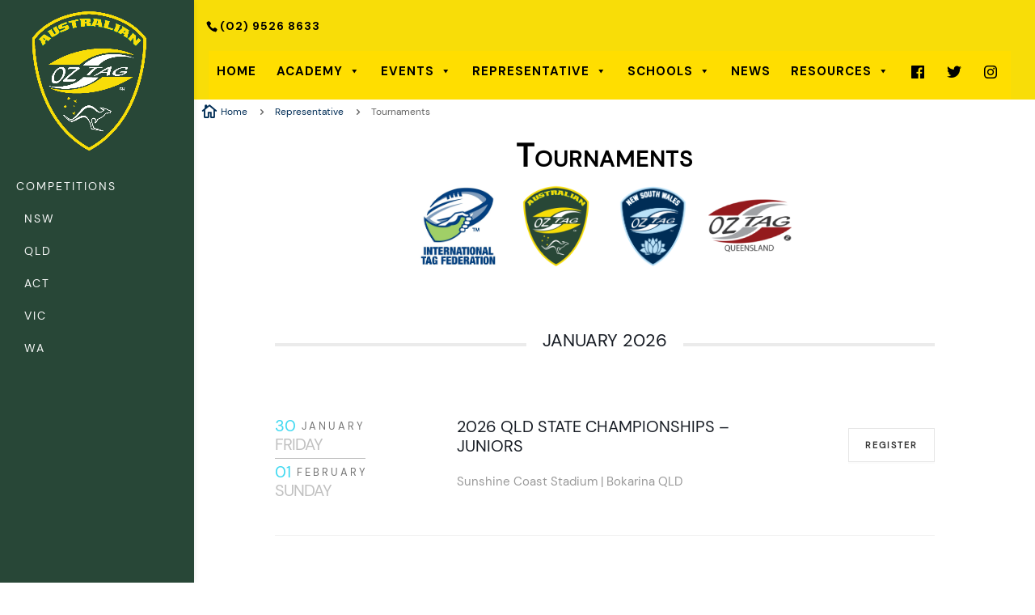

--- FILE ---
content_type: text/html; charset=UTF-8
request_url: https://oztag.com.au/ao/representative/tournaments/
body_size: 313432
content:
<!DOCTYPE html><html dir="ltr" lang="en-AU" prefix="og: https://ogp.me/ns#"><head><meta charset="UTF-8" /><meta http-equiv="X-UA-Compatible" content="IE=edge"><link rel="pingback" href="https://oztag.com.au/ao/xmlrpc.php" /> <script type="text/javascript" src="[data-uri]" defer></script> <title>Tournaments | Australian Oztag</title><link rel="preconnect" href="https://fonts.gstatic.com" crossorigin /><style id="et-divi-userfonts">@font-face { font-family: "DM Sans Bold"; font-display: swap;  src: url("https://oztag.com.au/ao/wp-content/uploads/et-fonts/DMSans-Bold.ttf") format("truetype"); }@font-face { font-family: "DM SANS Regular"; font-display: swap;  src: url("https://oztag.com.au/ao/wp-content/uploads/et-fonts/DMSans-Regular.ttf") format("truetype"); }</style><meta name="robots" content="max-image-preview:large" /><link rel="canonical" href="https://oztag.com.au/ao/representative/tournaments/" /><meta name="generator" content="All in One SEO (AIOSEO) 4.8.9" /><meta property="og:locale" content="en_US" /><meta property="og:site_name" content="Australian Oztag | Get Tagged, You&#039;ll Love It" /><meta property="og:type" content="article" /><meta property="og:title" content="Tournaments | Australian Oztag" /><meta property="og:url" content="https://oztag.com.au/ao/representative/tournaments/" /><meta property="article:published_time" content="2021-01-12T04:19:32+00:00" /><meta property="article:modified_time" content="2024-09-19T03:40:06+00:00" /><meta property="article:publisher" content="https://www.facebook.com/australianoztag" /><meta name="twitter:card" content="summary" /><meta name="twitter:site" content="@AustralianOztag" /><meta name="twitter:title" content="Tournaments | Australian Oztag" /><meta name="twitter:creator" content="@AustralianOztag" /> <script type="application/ld+json" class="aioseo-schema">{"@context":"https:\/\/schema.org","@graph":[{"@type":"BreadcrumbList","@id":"https:\/\/oztag.com.au\/ao\/representative\/tournaments\/#breadcrumblist","itemListElement":[{"@type":"ListItem","@id":"https:\/\/oztag.com.au\/ao#listItem","position":1,"name":"Home","item":"https:\/\/oztag.com.au\/ao","nextItem":{"@type":"ListItem","@id":"https:\/\/oztag.com.au\/ao\/representative\/#listItem","name":"Representative"}},{"@type":"ListItem","@id":"https:\/\/oztag.com.au\/ao\/representative\/#listItem","position":2,"name":"Representative","item":"https:\/\/oztag.com.au\/ao\/representative\/","nextItem":{"@type":"ListItem","@id":"https:\/\/oztag.com.au\/ao\/representative\/tournaments\/#listItem","name":"Tournaments"},"previousItem":{"@type":"ListItem","@id":"https:\/\/oztag.com.au\/ao#listItem","name":"Home"}},{"@type":"ListItem","@id":"https:\/\/oztag.com.au\/ao\/representative\/tournaments\/#listItem","position":3,"name":"Tournaments","previousItem":{"@type":"ListItem","@id":"https:\/\/oztag.com.au\/ao\/representative\/#listItem","name":"Representative"}}]},{"@type":"Organization","@id":"https:\/\/oztag.com.au\/ao\/#organization","name":"Australian Oztag","description":"Get Tagged, You'll Love It","url":"https:\/\/oztag.com.au\/ao\/","email":"info@oztag.com.au","sameAs":["https:\/\/www.facebook.com\/australianoztag","https:\/\/twitter.com\/AustralianOztag","https:\/\/www.instagram.com\/australian.oztag\/"]},{"@type":"WebPage","@id":"https:\/\/oztag.com.au\/ao\/representative\/tournaments\/#webpage","url":"https:\/\/oztag.com.au\/ao\/representative\/tournaments\/","name":"Tournaments | Australian Oztag","inLanguage":"en-AU","isPartOf":{"@id":"https:\/\/oztag.com.au\/ao\/#website"},"breadcrumb":{"@id":"https:\/\/oztag.com.au\/ao\/representative\/tournaments\/#breadcrumblist"},"datePublished":"2021-01-12T14:19:32+11:00","dateModified":"2024-09-19T13:40:06+10:00"},{"@type":"WebSite","@id":"https:\/\/oztag.com.au\/ao\/#website","url":"https:\/\/oztag.com.au\/ao\/","name":"Australian Oztag","alternateName":"Aust Oztag","description":"Get Tagged, You'll Love It","inLanguage":"en-AU","publisher":{"@id":"https:\/\/oztag.com.au\/ao\/#organization"}}]}</script> <link rel='dns-prefetch' href='//js.stripe.com' /><link rel='dns-prefetch' href='//www.googletagmanager.com' /><link rel='dns-prefetch' href='//fonts.googleapis.com' /><link rel="alternate" type="application/rss+xml" title="Australian Oztag &raquo; Feed" href="https://oztag.com.au/ao/feed/" /><link rel="alternate" type="application/rss+xml" title="Australian Oztag &raquo; Comments Feed" href="https://oztag.com.au/ao/comments/feed/" /><meta content="Divi Child - Aust Oztag v.4.9.4.1620628229" name="generator"/><link data-optimized="1" rel='stylesheet' id='remodal-css' href='https://oztag.com.au/ao/wp-content/litespeed/css/1/f575b0f8fc3b5279064a1d68dec704ae.css?ver=704ae' type='text/css' media='all' /><link data-optimized="1" rel='stylesheet' id='remodal-default-theme-css' href='https://oztag.com.au/ao/wp-content/litespeed/css/1/ac5b6a734cc47587226eecea9efeed06.css?ver=eed06' type='text/css' media='all' /><link data-optimized="1" rel='stylesheet' id='wpgmza-marker-library-dialog-css' href='https://oztag.com.au/ao/wp-content/litespeed/css/1/cb739bc2a00ee1a028c485ad39cedada.css?ver=edada' type='text/css' media='all' /><link data-optimized="1" rel='stylesheet' id='jquery.nice-select-css' href='https://oztag.com.au/ao/wp-content/litespeed/css/1/5bf6a39b2dcac6d3c7b25de3b347a787.css?ver=7a787' type='text/css' media='all' /><link data-optimized="1" rel='stylesheet' id='mec-select2-style-css' href='https://oztag.com.au/ao/wp-content/litespeed/css/1/d458f835b49c09170580d1b4eb542cd9.css?ver=42cd9' type='text/css' media='all' /><link data-optimized="1" rel='stylesheet' id='mec-font-icons-css' href='https://oztag.com.au/ao/wp-content/litespeed/css/1/d14c34addeb616e10274ca370af9acae.css?ver=9acae' type='text/css' media='all' /><link data-optimized="1" rel='stylesheet' id='mec-frontend-style-css' href='https://oztag.com.au/ao/wp-content/litespeed/css/1/8781ee09f023167dd0b1a41ea37f84b1.css?ver=f84b1' type='text/css' media='all' /><link data-optimized="1" rel='stylesheet' id='mec-tooltip-style-css' href='https://oztag.com.au/ao/wp-content/litespeed/css/1/761bc7b1a13897ac789167e276cd8517.css?ver=d8517' type='text/css' media='all' /><link data-optimized="1" rel='stylesheet' id='mec-tooltip-shadow-style-css' href='https://oztag.com.au/ao/wp-content/litespeed/css/1/30bb98d28baf038f46abfa8c9e0ba177.css?ver=ba177' type='text/css' media='all' /><link data-optimized="1" rel='stylesheet' id='featherlight-css' href='https://oztag.com.au/ao/wp-content/litespeed/css/1/70b817fe35634561396904aa882ca8ae.css?ver=ca8ae' type='text/css' media='all' /><link rel='stylesheet' id='mec-google-fonts-css' href='//fonts.googleapis.com/css?family=Montserrat%3A400%2C700%7CRoboto%3A100%2C300%2C400%2C700&#038;ver=7.27.0&#038;display=swap' type='text/css' media='all' /><link data-optimized="1" rel='stylesheet' id='mec-lity-style-css' href='https://oztag.com.au/ao/wp-content/litespeed/css/1/42a9e8dd372d6cd10b2893a3ba701f02.css?ver=01f02' type='text/css' media='all' /><link data-optimized="1" rel='stylesheet' id='mec-general-calendar-style-css' href='https://oztag.com.au/ao/wp-content/litespeed/css/1/0a3018973f5d5fffe6ccaff027667edb.css?ver=67edb' type='text/css' media='all' /><style id='wp-block-library-theme-inline-css' type='text/css'>.wp-block-audio :where(figcaption){color:#555;font-size:13px;text-align:center}.is-dark-theme .wp-block-audio :where(figcaption){color:#ffffffa6}.wp-block-audio{margin:0 0 1em}.wp-block-code{border:1px solid #ccc;border-radius:4px;font-family:Menlo,Consolas,monaco,monospace;padding:.8em 1em}.wp-block-embed :where(figcaption){color:#555;font-size:13px;text-align:center}.is-dark-theme .wp-block-embed :where(figcaption){color:#ffffffa6}.wp-block-embed{margin:0 0 1em}.blocks-gallery-caption{color:#555;font-size:13px;text-align:center}.is-dark-theme .blocks-gallery-caption{color:#ffffffa6}:root :where(.wp-block-image figcaption){color:#555;font-size:13px;text-align:center}.is-dark-theme :root :where(.wp-block-image figcaption){color:#ffffffa6}.wp-block-image{margin:0 0 1em}.wp-block-pullquote{border-bottom:4px solid;border-top:4px solid;color:currentColor;margin-bottom:1.75em}.wp-block-pullquote cite,.wp-block-pullquote footer,.wp-block-pullquote__citation{color:currentColor;font-size:.8125em;font-style:normal;text-transform:uppercase}.wp-block-quote{border-left:.25em solid;margin:0 0 1.75em;padding-left:1em}.wp-block-quote cite,.wp-block-quote footer{color:currentColor;font-size:.8125em;font-style:normal;position:relative}.wp-block-quote:where(.has-text-align-right){border-left:none;border-right:.25em solid;padding-left:0;padding-right:1em}.wp-block-quote:where(.has-text-align-center){border:none;padding-left:0}.wp-block-quote.is-large,.wp-block-quote.is-style-large,.wp-block-quote:where(.is-style-plain){border:none}.wp-block-search .wp-block-search__label{font-weight:700}.wp-block-search__button{border:1px solid #ccc;padding:.375em .625em}:where(.wp-block-group.has-background){padding:1.25em 2.375em}.wp-block-separator.has-css-opacity{opacity:.4}.wp-block-separator{border:none;border-bottom:2px solid;margin-left:auto;margin-right:auto}.wp-block-separator.has-alpha-channel-opacity{opacity:1}.wp-block-separator:not(.is-style-wide):not(.is-style-dots){width:100px}.wp-block-separator.has-background:not(.is-style-dots){border-bottom:none;height:1px}.wp-block-separator.has-background:not(.is-style-wide):not(.is-style-dots){height:2px}.wp-block-table{margin:0 0 1em}.wp-block-table td,.wp-block-table th{word-break:normal}.wp-block-table :where(figcaption){color:#555;font-size:13px;text-align:center}.is-dark-theme .wp-block-table :where(figcaption){color:#ffffffa6}.wp-block-video :where(figcaption){color:#555;font-size:13px;text-align:center}.is-dark-theme .wp-block-video :where(figcaption){color:#ffffffa6}.wp-block-video{margin:0 0 1em}:root :where(.wp-block-template-part.has-background){margin-bottom:0;margin-top:0;padding:1.25em 2.375em}</style><link data-optimized="1" rel='stylesheet' id='Connections_Directory/Block/Carousel/Style-css' href='https://oztag.com.au/ao/wp-content/litespeed/css/1/a262b246f390131504cff9a4af30a2af.css?ver=0a2af' type='text/css' media='all' /><link data-optimized="1" rel='stylesheet' id='Connections_Directory/Block/Team/Style-css' href='https://oztag.com.au/ao/wp-content/litespeed/css/1/6c97d53708dcc08b452d6c447b371d43.css?ver=71d43' type='text/css' media='all' /><style id='global-styles-inline-css' type='text/css'>:root{--wp--preset--aspect-ratio--square: 1;--wp--preset--aspect-ratio--4-3: 4/3;--wp--preset--aspect-ratio--3-4: 3/4;--wp--preset--aspect-ratio--3-2: 3/2;--wp--preset--aspect-ratio--2-3: 2/3;--wp--preset--aspect-ratio--16-9: 16/9;--wp--preset--aspect-ratio--9-16: 9/16;--wp--preset--color--black: #000000;--wp--preset--color--cyan-bluish-gray: #abb8c3;--wp--preset--color--white: #ffffff;--wp--preset--color--pale-pink: #f78da7;--wp--preset--color--vivid-red: #cf2e2e;--wp--preset--color--luminous-vivid-orange: #ff6900;--wp--preset--color--luminous-vivid-amber: #fcb900;--wp--preset--color--light-green-cyan: #7bdcb5;--wp--preset--color--vivid-green-cyan: #00d084;--wp--preset--color--pale-cyan-blue: #8ed1fc;--wp--preset--color--vivid-cyan-blue: #0693e3;--wp--preset--color--vivid-purple: #9b51e0;--wp--preset--gradient--vivid-cyan-blue-to-vivid-purple: linear-gradient(135deg,rgba(6,147,227,1) 0%,rgb(155,81,224) 100%);--wp--preset--gradient--light-green-cyan-to-vivid-green-cyan: linear-gradient(135deg,rgb(122,220,180) 0%,rgb(0,208,130) 100%);--wp--preset--gradient--luminous-vivid-amber-to-luminous-vivid-orange: linear-gradient(135deg,rgba(252,185,0,1) 0%,rgba(255,105,0,1) 100%);--wp--preset--gradient--luminous-vivid-orange-to-vivid-red: linear-gradient(135deg,rgba(255,105,0,1) 0%,rgb(207,46,46) 100%);--wp--preset--gradient--very-light-gray-to-cyan-bluish-gray: linear-gradient(135deg,rgb(238,238,238) 0%,rgb(169,184,195) 100%);--wp--preset--gradient--cool-to-warm-spectrum: linear-gradient(135deg,rgb(74,234,220) 0%,rgb(151,120,209) 20%,rgb(207,42,186) 40%,rgb(238,44,130) 60%,rgb(251,105,98) 80%,rgb(254,248,76) 100%);--wp--preset--gradient--blush-light-purple: linear-gradient(135deg,rgb(255,206,236) 0%,rgb(152,150,240) 100%);--wp--preset--gradient--blush-bordeaux: linear-gradient(135deg,rgb(254,205,165) 0%,rgb(254,45,45) 50%,rgb(107,0,62) 100%);--wp--preset--gradient--luminous-dusk: linear-gradient(135deg,rgb(255,203,112) 0%,rgb(199,81,192) 50%,rgb(65,88,208) 100%);--wp--preset--gradient--pale-ocean: linear-gradient(135deg,rgb(255,245,203) 0%,rgb(182,227,212) 50%,rgb(51,167,181) 100%);--wp--preset--gradient--electric-grass: linear-gradient(135deg,rgb(202,248,128) 0%,rgb(113,206,126) 100%);--wp--preset--gradient--midnight: linear-gradient(135deg,rgb(2,3,129) 0%,rgb(40,116,252) 100%);--wp--preset--font-size--small: 13px;--wp--preset--font-size--medium: 20px;--wp--preset--font-size--large: 36px;--wp--preset--font-size--x-large: 42px;--wp--preset--spacing--20: 0.44rem;--wp--preset--spacing--30: 0.67rem;--wp--preset--spacing--40: 1rem;--wp--preset--spacing--50: 1.5rem;--wp--preset--spacing--60: 2.25rem;--wp--preset--spacing--70: 3.38rem;--wp--preset--spacing--80: 5.06rem;--wp--preset--shadow--natural: 6px 6px 9px rgba(0, 0, 0, 0.2);--wp--preset--shadow--deep: 12px 12px 50px rgba(0, 0, 0, 0.4);--wp--preset--shadow--sharp: 6px 6px 0px rgba(0, 0, 0, 0.2);--wp--preset--shadow--outlined: 6px 6px 0px -3px rgba(255, 255, 255, 1), 6px 6px rgba(0, 0, 0, 1);--wp--preset--shadow--crisp: 6px 6px 0px rgba(0, 0, 0, 1);}:root { --wp--style--global--content-size: 823px;--wp--style--global--wide-size: 1080px; }:where(body) { margin: 0; }.wp-site-blocks > .alignleft { float: left; margin-right: 2em; }.wp-site-blocks > .alignright { float: right; margin-left: 2em; }.wp-site-blocks > .aligncenter { justify-content: center; margin-left: auto; margin-right: auto; }:where(.is-layout-flex){gap: 0.5em;}:where(.is-layout-grid){gap: 0.5em;}.is-layout-flow > .alignleft{float: left;margin-inline-start: 0;margin-inline-end: 2em;}.is-layout-flow > .alignright{float: right;margin-inline-start: 2em;margin-inline-end: 0;}.is-layout-flow > .aligncenter{margin-left: auto !important;margin-right: auto !important;}.is-layout-constrained > .alignleft{float: left;margin-inline-start: 0;margin-inline-end: 2em;}.is-layout-constrained > .alignright{float: right;margin-inline-start: 2em;margin-inline-end: 0;}.is-layout-constrained > .aligncenter{margin-left: auto !important;margin-right: auto !important;}.is-layout-constrained > :where(:not(.alignleft):not(.alignright):not(.alignfull)){max-width: var(--wp--style--global--content-size);margin-left: auto !important;margin-right: auto !important;}.is-layout-constrained > .alignwide{max-width: var(--wp--style--global--wide-size);}body .is-layout-flex{display: flex;}.is-layout-flex{flex-wrap: wrap;align-items: center;}.is-layout-flex > :is(*, div){margin: 0;}body .is-layout-grid{display: grid;}.is-layout-grid > :is(*, div){margin: 0;}body{padding-top: 0px;padding-right: 0px;padding-bottom: 0px;padding-left: 0px;}:root :where(.wp-element-button, .wp-block-button__link){background-color: #32373c;border-width: 0;color: #fff;font-family: inherit;font-size: inherit;line-height: inherit;padding: calc(0.667em + 2px) calc(1.333em + 2px);text-decoration: none;}.has-black-color{color: var(--wp--preset--color--black) !important;}.has-cyan-bluish-gray-color{color: var(--wp--preset--color--cyan-bluish-gray) !important;}.has-white-color{color: var(--wp--preset--color--white) !important;}.has-pale-pink-color{color: var(--wp--preset--color--pale-pink) !important;}.has-vivid-red-color{color: var(--wp--preset--color--vivid-red) !important;}.has-luminous-vivid-orange-color{color: var(--wp--preset--color--luminous-vivid-orange) !important;}.has-luminous-vivid-amber-color{color: var(--wp--preset--color--luminous-vivid-amber) !important;}.has-light-green-cyan-color{color: var(--wp--preset--color--light-green-cyan) !important;}.has-vivid-green-cyan-color{color: var(--wp--preset--color--vivid-green-cyan) !important;}.has-pale-cyan-blue-color{color: var(--wp--preset--color--pale-cyan-blue) !important;}.has-vivid-cyan-blue-color{color: var(--wp--preset--color--vivid-cyan-blue) !important;}.has-vivid-purple-color{color: var(--wp--preset--color--vivid-purple) !important;}.has-black-background-color{background-color: var(--wp--preset--color--black) !important;}.has-cyan-bluish-gray-background-color{background-color: var(--wp--preset--color--cyan-bluish-gray) !important;}.has-white-background-color{background-color: var(--wp--preset--color--white) !important;}.has-pale-pink-background-color{background-color: var(--wp--preset--color--pale-pink) !important;}.has-vivid-red-background-color{background-color: var(--wp--preset--color--vivid-red) !important;}.has-luminous-vivid-orange-background-color{background-color: var(--wp--preset--color--luminous-vivid-orange) !important;}.has-luminous-vivid-amber-background-color{background-color: var(--wp--preset--color--luminous-vivid-amber) !important;}.has-light-green-cyan-background-color{background-color: var(--wp--preset--color--light-green-cyan) !important;}.has-vivid-green-cyan-background-color{background-color: var(--wp--preset--color--vivid-green-cyan) !important;}.has-pale-cyan-blue-background-color{background-color: var(--wp--preset--color--pale-cyan-blue) !important;}.has-vivid-cyan-blue-background-color{background-color: var(--wp--preset--color--vivid-cyan-blue) !important;}.has-vivid-purple-background-color{background-color: var(--wp--preset--color--vivid-purple) !important;}.has-black-border-color{border-color: var(--wp--preset--color--black) !important;}.has-cyan-bluish-gray-border-color{border-color: var(--wp--preset--color--cyan-bluish-gray) !important;}.has-white-border-color{border-color: var(--wp--preset--color--white) !important;}.has-pale-pink-border-color{border-color: var(--wp--preset--color--pale-pink) !important;}.has-vivid-red-border-color{border-color: var(--wp--preset--color--vivid-red) !important;}.has-luminous-vivid-orange-border-color{border-color: var(--wp--preset--color--luminous-vivid-orange) !important;}.has-luminous-vivid-amber-border-color{border-color: var(--wp--preset--color--luminous-vivid-amber) !important;}.has-light-green-cyan-border-color{border-color: var(--wp--preset--color--light-green-cyan) !important;}.has-vivid-green-cyan-border-color{border-color: var(--wp--preset--color--vivid-green-cyan) !important;}.has-pale-cyan-blue-border-color{border-color: var(--wp--preset--color--pale-cyan-blue) !important;}.has-vivid-cyan-blue-border-color{border-color: var(--wp--preset--color--vivid-cyan-blue) !important;}.has-vivid-purple-border-color{border-color: var(--wp--preset--color--vivid-purple) !important;}.has-vivid-cyan-blue-to-vivid-purple-gradient-background{background: var(--wp--preset--gradient--vivid-cyan-blue-to-vivid-purple) !important;}.has-light-green-cyan-to-vivid-green-cyan-gradient-background{background: var(--wp--preset--gradient--light-green-cyan-to-vivid-green-cyan) !important;}.has-luminous-vivid-amber-to-luminous-vivid-orange-gradient-background{background: var(--wp--preset--gradient--luminous-vivid-amber-to-luminous-vivid-orange) !important;}.has-luminous-vivid-orange-to-vivid-red-gradient-background{background: var(--wp--preset--gradient--luminous-vivid-orange-to-vivid-red) !important;}.has-very-light-gray-to-cyan-bluish-gray-gradient-background{background: var(--wp--preset--gradient--very-light-gray-to-cyan-bluish-gray) !important;}.has-cool-to-warm-spectrum-gradient-background{background: var(--wp--preset--gradient--cool-to-warm-spectrum) !important;}.has-blush-light-purple-gradient-background{background: var(--wp--preset--gradient--blush-light-purple) !important;}.has-blush-bordeaux-gradient-background{background: var(--wp--preset--gradient--blush-bordeaux) !important;}.has-luminous-dusk-gradient-background{background: var(--wp--preset--gradient--luminous-dusk) !important;}.has-pale-ocean-gradient-background{background: var(--wp--preset--gradient--pale-ocean) !important;}.has-electric-grass-gradient-background{background: var(--wp--preset--gradient--electric-grass) !important;}.has-midnight-gradient-background{background: var(--wp--preset--gradient--midnight) !important;}.has-small-font-size{font-size: var(--wp--preset--font-size--small) !important;}.has-medium-font-size{font-size: var(--wp--preset--font-size--medium) !important;}.has-large-font-size{font-size: var(--wp--preset--font-size--large) !important;}.has-x-large-font-size{font-size: var(--wp--preset--font-size--x-large) !important;}
:where(.wp-block-post-template.is-layout-flex){gap: 1.25em;}:where(.wp-block-post-template.is-layout-grid){gap: 1.25em;}
:where(.wp-block-columns.is-layout-flex){gap: 2em;}:where(.wp-block-columns.is-layout-grid){gap: 2em;}
:root :where(.wp-block-pullquote){font-size: 1.5em;line-height: 1.6;}</style><link data-optimized="1" rel='stylesheet' id='df-lib-styles-css' href='https://oztag.com.au/ao/wp-content/litespeed/css/1/9a754b4fd9543b3e6e88a58d2973b26b.css?ver=3b26b' type='text/css' media='all' /><style id='df-lib-styles-inline-css' type='text/css'>#top-menu-nav .nav li:not(:last-child) {
				padding-right: px;
			}</style><link data-optimized="1" rel='stylesheet' id='df-builder-styles-css' href='https://oztag.com.au/ao/wp-content/litespeed/css/1/1faccf9e2fbdef32d8f938ae67d4fb6f.css?ver=4fb6f' type='text/css' media='all' /><link data-optimized="1" rel='stylesheet' id='df-popup-styles-css' href='https://oztag.com.au/ao/wp-content/litespeed/css/1/8889d78fe642cddc32422120544e42a1.css?ver=e42a1' type='text/css' media='all' /><link data-optimized="1" rel='stylesheet' id='menu-image-css' href='https://oztag.com.au/ao/wp-content/litespeed/css/1/b8ffcf9179a5070ad2fb2d3cb6bd9fe6.css?ver=d9fe6' type='text/css' media='all' /><link data-optimized="1" rel='stylesheet' id='dashicons-css' href='https://oztag.com.au/ao/wp-content/litespeed/css/1/e9bed08e4a73a39a1147db7e8d4f2183.css?ver=f2183' type='text/css' media='all' /><link data-optimized="1" rel='stylesheet' id='rgg-simplelightbox-css' href='https://oztag.com.au/ao/wp-content/litespeed/css/1/5eb4907190ee29e38bdf154e7f5074ef.css?ver=074ef' type='text/css' media='all' /><link data-optimized="1" rel='stylesheet' id='slickstyle-css' href='https://oztag.com.au/ao/wp-content/litespeed/css/1/45354b97b8721f4250a897d77e4483fb.css?ver=483fb' type='text/css' media='all' /><link data-optimized="1" rel='stylesheet' id='slick-theme-css' href='https://oztag.com.au/ao/wp-content/litespeed/css/1/578b24b61477f17f9434ca00d53e23fb.css?ver=e23fb' type='text/css' media='all' /><link data-optimized="1" rel='stylesheet' id='rgg-style-css' href='https://oztag.com.au/ao/wp-content/litespeed/css/1/ac9317f6b466488f191a8b0c21bb2406.css?ver=b2406' type='text/css' media='all' /><link data-optimized="1" rel='stylesheet' id='webui-popover-css' href='https://oztag.com.au/ao/wp-content/litespeed/css/1/ac11043e6ee5cbda149d1de2a8bad06c.css?ver=ad06c' type='text/css' media='all' /><link data-optimized="1" rel='stylesheet' id='lifterlms-styles-css' href='https://oztag.com.au/ao/wp-content/litespeed/css/1/f3e1ec1e9b547db4de8f478cc9f1c89b.css?ver=1c89b' type='text/css' media='all' /><link rel='stylesheet' id='mec-fluent-layouts-google-fonts-css' href='https://fonts.googleapis.com/css2?family=DM+Sans%3Aital%2Cwght%400%2C400%3B0%2C500%3B0%2C700%3B1%2C400%3B1%2C500%3B1%2C700&#038;display=swap&#038;ver=6.8.3' type='text/css' media='all' /><link data-optimized="1" rel='stylesheet' id='mec-fluent-layouts-css' href='https://oztag.com.au/ao/wp-content/litespeed/css/1/272779f3d54c36801e062de3e614732f.css?ver=4732f' type='text/css' media='all' /><link data-optimized="1" rel='stylesheet' id='mec-fluent-layouts-single-css' href='https://oztag.com.au/ao/wp-content/litespeed/css/1/72fe6f389055b3e8e9766677b7aed1e8.css?ver=ed1e8' type='text/css' media='all' /><link data-optimized="1" rel='stylesheet' id='megamenu-css' href='https://oztag.com.au/ao/wp-content/litespeed/css/1/c2da62929dbf337c0aac2b9e30bc91c2.css?ver=c91c2' type='text/css' media='all' /><style id='divi-style-parent-inline-inline-css' type='text/css'>/*!
Theme Name: Divi
Theme URI: http://www.elegantthemes.com/gallery/divi/
Version: 4.27.4
Description: Smart. Flexible. Beautiful. Divi is the most powerful theme in our collection.
Author: Elegant Themes
Author URI: http://www.elegantthemes.com
License: GNU General Public License v2
License URI: http://www.gnu.org/licenses/gpl-2.0.html
*/

a,abbr,acronym,address,applet,b,big,blockquote,body,center,cite,code,dd,del,dfn,div,dl,dt,em,fieldset,font,form,h1,h2,h3,h4,h5,h6,html,i,iframe,img,ins,kbd,label,legend,li,object,ol,p,pre,q,s,samp,small,span,strike,strong,sub,sup,tt,u,ul,var{margin:0;padding:0;border:0;outline:0;font-size:100%;-ms-text-size-adjust:100%;-webkit-text-size-adjust:100%;vertical-align:baseline;background:transparent}body{line-height:1}ol,ul{list-style:none}blockquote,q{quotes:none}blockquote:after,blockquote:before,q:after,q:before{content:"";content:none}blockquote{margin:20px 0 30px;border-left:5px solid;padding-left:20px}:focus{outline:0}del{text-decoration:line-through}pre{overflow:auto;padding:10px}figure{margin:0}table{border-collapse:collapse;border-spacing:0}article,aside,footer,header,hgroup,nav,section{display:block}body{font-family:Open Sans,Arial,sans-serif;font-size:14px;color:#666;background-color:#fff;line-height:1.7em;font-weight:500;-webkit-font-smoothing:antialiased;-moz-osx-font-smoothing:grayscale}body.page-template-page-template-blank-php #page-container{padding-top:0!important}body.et_cover_background{background-size:cover!important;background-position:top!important;background-repeat:no-repeat!important;background-attachment:fixed}a{color:#2ea3f2}a,a:hover{text-decoration:none}p{padding-bottom:1em}p:not(.has-background):last-of-type{padding-bottom:0}p.et_normal_padding{padding-bottom:1em}strong{font-weight:700}cite,em,i{font-style:italic}code,pre{font-family:Courier New,monospace;margin-bottom:10px}ins{text-decoration:none}sub,sup{height:0;line-height:1;position:relative;vertical-align:baseline}sup{bottom:.8em}sub{top:.3em}dl{margin:0 0 1.5em}dl dt{font-weight:700}dd{margin-left:1.5em}blockquote p{padding-bottom:0}embed,iframe,object,video{max-width:100%}h1,h2,h3,h4,h5,h6{color:#333;padding-bottom:10px;line-height:1em;font-weight:500}h1 a,h2 a,h3 a,h4 a,h5 a,h6 a{color:inherit}h1{font-size:30px}h2{font-size:26px}h3{font-size:22px}h4{font-size:18px}h5{font-size:16px}h6{font-size:14px}input{-webkit-appearance:none}input[type=checkbox]{-webkit-appearance:checkbox}input[type=radio]{-webkit-appearance:radio}input.text,input.title,input[type=email],input[type=password],input[type=tel],input[type=text],select,textarea{background-color:#fff;border:1px solid #bbb;padding:2px;color:#4e4e4e}input.text:focus,input.title:focus,input[type=text]:focus,select:focus,textarea:focus{border-color:#2d3940;color:#3e3e3e}input.text,input.title,input[type=text],select,textarea{margin:0}textarea{padding:4px}button,input,select,textarea{font-family:inherit}img{max-width:100%;height:auto}.clear{clear:both}br.clear{margin:0;padding:0}.pagination{clear:both}#et_search_icon:hover,.et-social-icon a:hover,.et_password_protected_form .et_submit_button,.form-submit .et_pb_buttontton.alt.disabled,.nav-single a,.posted_in a{color:#2ea3f2}.et-search-form,blockquote{border-color:#2ea3f2}#main-content{background-color:#fff}.container{width:80%;max-width:1080px;margin:auto;position:relative}body:not(.et-tb) #main-content .container,body:not(.et-tb-has-header) #main-content .container{padding-top:58px}.et_full_width_page #main-content .container:before{display:none}.main_title{margin-bottom:20px}.et_password_protected_form .et_submit_button:hover,.form-submit .et_pb_button:hover{background:rgba(0,0,0,.05)}.et_button_icon_visible .et_pb_button{padding-right:2em;padding-left:.7em}.et_button_icon_visible .et_pb_button:after{opacity:1;margin-left:0}.et_button_left .et_pb_button:hover:after{left:.15em}.et_button_left .et_pb_button:after{margin-left:0;left:1em}.et_button_icon_visible.et_button_left .et_pb_button,.et_button_left .et_pb_button:hover,.et_button_left .et_pb_module .et_pb_button:hover{padding-left:2em;padding-right:.7em}.et_button_icon_visible.et_button_left .et_pb_button:after,.et_button_left .et_pb_button:hover:after{left:.15em}.et_password_protected_form .et_submit_button:hover,.form-submit .et_pb_button:hover{padding:.3em 1em}.et_button_no_icon .et_pb_button:after{display:none}.et_button_no_icon.et_button_icon_visible.et_button_left .et_pb_button,.et_button_no_icon.et_button_left .et_pb_button:hover,.et_button_no_icon .et_pb_button,.et_button_no_icon .et_pb_button:hover{padding:.3em 1em!important}.et_button_custom_icon .et_pb_button:after{line-height:1.7em}.et_button_custom_icon.et_button_icon_visible .et_pb_button:after,.et_button_custom_icon .et_pb_button:hover:after{margin-left:.3em}#left-area .post_format-post-format-gallery .wp-block-gallery:first-of-type{padding:0;margin-bottom:-16px}.entry-content table:not(.variations){border:1px solid #eee;margin:0 0 15px;text-align:left;width:100%}.entry-content thead th,.entry-content tr th{color:#555;font-weight:700;padding:9px 24px}.entry-content tr td{border-top:1px solid #eee;padding:6px 24px}#left-area ul,.entry-content ul,.et-l--body ul,.et-l--footer ul,.et-l--header ul{list-style-type:disc;padding:0 0 23px 1em;line-height:26px}#left-area ol,.entry-content ol,.et-l--body ol,.et-l--footer ol,.et-l--header ol{list-style-type:decimal;list-style-position:inside;padding:0 0 23px;line-height:26px}#left-area ul li ul,.entry-content ul li ol{padding:2px 0 2px 20px}#left-area ol li ul,.entry-content ol li ol,.et-l--body ol li ol,.et-l--footer ol li ol,.et-l--header ol li ol{padding:2px 0 2px 35px}#left-area ul.wp-block-gallery{display:-webkit-box;display:-ms-flexbox;display:flex;-ms-flex-wrap:wrap;flex-wrap:wrap;list-style-type:none;padding:0}#left-area ul.products{padding:0!important;line-height:1.7!important;list-style:none!important}.gallery-item a{display:block}.gallery-caption,.gallery-item a{width:90%}#wpadminbar{z-index:100001}#left-area .post-meta{font-size:14px;padding-bottom:15px}#left-area .post-meta a{text-decoration:none;color:#666}#left-area .et_featured_image{padding-bottom:7px}.single .post{padding-bottom:25px}body.single .et_audio_content{margin-bottom:-6px}.nav-single a{text-decoration:none;color:#2ea3f2;font-size:14px;font-weight:400}.nav-previous{float:left}.nav-next{float:right}.et_password_protected_form p input{background-color:#eee;border:none!important;width:100%!important;border-radius:0!important;font-size:14px;color:#999!important;padding:16px!important;-webkit-box-sizing:border-box;box-sizing:border-box}.et_password_protected_form label{display:none}.et_password_protected_form .et_submit_button{font-family:inherit;display:block;float:right;margin:8px auto 0;cursor:pointer}.post-password-required p.nocomments.container{max-width:100%}.post-password-required p.nocomments.container:before{display:none}.aligncenter,div.post .new-post .aligncenter{display:block;margin-left:auto;margin-right:auto}.wp-caption{border:1px solid #ddd;text-align:center;background-color:#f3f3f3;margin-bottom:10px;max-width:96%;padding:8px}.wp-caption.alignleft{margin:0 30px 20px 0}.wp-caption.alignright{margin:0 0 20px 30px}.wp-caption img{margin:0;padding:0;border:0}.wp-caption p.wp-caption-text{font-size:12px;padding:0 4px 5px;margin:0}.alignright{float:right}.alignleft{float:left}img.alignleft{display:inline;float:left;margin-right:15px}img.alignright{display:inline;float:right;margin-left:15px}.page.et_pb_pagebuilder_layout #main-content{background-color:transparent}body #main-content .et_builder_inner_content>h1,body #main-content .et_builder_inner_content>h2,body #main-content .et_builder_inner_content>h3,body #main-content .et_builder_inner_content>h4,body #main-content .et_builder_inner_content>h5,body #main-content .et_builder_inner_content>h6{line-height:1.4em}body #main-content .et_builder_inner_content>p{line-height:1.7em}.wp-block-pullquote{margin:20px 0 30px}.wp-block-pullquote.has-background blockquote{border-left:none}.wp-block-group.has-background{padding:1.5em 1.5em .5em}@media (min-width:981px){#left-area{width:79.125%;padding-bottom:23px}#main-content .container:before{content:"";position:absolute;top:0;height:100%;width:1px;background-color:#e2e2e2}.et_full_width_page #left-area,.et_no_sidebar #left-area{float:none;width:100%!important}.et_full_width_page #left-area{padding-bottom:0}.et_no_sidebar #main-content .container:before{display:none}}@media (max-width:980px){#page-container{padding-top:80px}.et-tb #page-container,.et-tb-has-header #page-container{padding-top:0!important}#left-area,#sidebar{width:100%!important}#main-content .container:before{display:none!important}.et_full_width_page .et_gallery_item:nth-child(4n+1){clear:none}}@media print{#page-container{padding-top:0!important}}#wp-admin-bar-et-use-visual-builder a:before{font-family:ETmodules!important;content:"\e625";font-size:30px!important;width:28px;margin-top:-3px;color:#974df3!important}#wp-admin-bar-et-use-visual-builder:hover a:before{color:#fff!important}#wp-admin-bar-et-use-visual-builder:hover a,#wp-admin-bar-et-use-visual-builder a:hover{transition:background-color .5s ease;-webkit-transition:background-color .5s ease;-moz-transition:background-color .5s ease;background-color:#7e3bd0!important;color:#fff!important}* html .clearfix,:first-child+html .clearfix{zoom:1}.iphone .et_pb_section_video_bg video::-webkit-media-controls-start-playback-button{display:none!important;-webkit-appearance:none}.et_mobile_device .et_pb_section_parallax .et_pb_parallax_css{background-attachment:scroll}.et-social-facebook a.icon:before{content:"\e093"}.et-social-twitter a.icon:before{content:"\e094"}.et-social-google-plus a.icon:before{content:"\e096"}.et-social-instagram a.icon:before{content:"\e09a"}.et-social-rss a.icon:before{content:"\e09e"}.ai1ec-single-event:after{content:" ";display:table;clear:both}.evcal_event_details .evcal_evdata_cell .eventon_details_shading_bot.eventon_details_shading_bot{z-index:3}.wp-block-divi-layout{margin-bottom:1em}*{-webkit-box-sizing:border-box;box-sizing:border-box}#et-info-email:before,#et-info-phone:before,#et_search_icon:before,.comment-reply-link:after,.et-cart-info span:before,.et-pb-arrow-next:before,.et-pb-arrow-prev:before,.et-social-icon a:before,.et_audio_container .mejs-playpause-button button:before,.et_audio_container .mejs-volume-button button:before,.et_overlay:before,.et_password_protected_form .et_submit_button:after,.et_pb_button:after,.et_pb_contact_reset:after,.et_pb_contact_submit:after,.et_pb_font_icon:before,.et_pb_newsletter_button:after,.et_pb_pricing_table_button:after,.et_pb_promo_button:after,.et_pb_testimonial:before,.et_pb_toggle_title:before,.form-submit .et_pb_button:after,.mobile_menu_bar:before,a.et_pb_more_button:after{font-family:ETmodules!important;speak:none;font-style:normal;font-weight:400;-webkit-font-feature-settings:normal;font-feature-settings:normal;font-variant:normal;text-transform:none;line-height:1;-webkit-font-smoothing:antialiased;-moz-osx-font-smoothing:grayscale;text-shadow:0 0;direction:ltr}.et-pb-icon,.et_pb_custom_button_icon.et_pb_button:after,.et_pb_login .et_pb_custom_button_icon.et_pb_button:after,.et_pb_woo_custom_button_icon .button.et_pb_custom_button_icon.et_pb_button:after,.et_pb_woo_custom_button_icon .button.et_pb_custom_button_icon.et_pb_button:hover:after{content:attr(data-icon)}.et-pb-icon{font-family:ETmodules;speak:none;font-weight:400;-webkit-font-feature-settings:normal;font-feature-settings:normal;font-variant:normal;text-transform:none;line-height:1;-webkit-font-smoothing:antialiased;font-size:96px;font-style:normal;display:inline-block;-webkit-box-sizing:border-box;box-sizing:border-box;direction:ltr}#et-ajax-saving{display:none;-webkit-transition:background .3s,-webkit-box-shadow .3s;transition:background .3s,-webkit-box-shadow .3s;transition:background .3s,box-shadow .3s;transition:background .3s,box-shadow .3s,-webkit-box-shadow .3s;-webkit-box-shadow:rgba(0,139,219,.247059) 0 0 60px;box-shadow:0 0 60px rgba(0,139,219,.247059);position:fixed;top:50%;left:50%;width:50px;height:50px;background:#fff;border-radius:50px;margin:-25px 0 0 -25px;z-index:999999;text-align:center}#et-ajax-saving img{margin:9px}.et-safe-mode-indicator,.et-safe-mode-indicator:focus,.et-safe-mode-indicator:hover{-webkit-box-shadow:0 5px 10px rgba(41,196,169,.15);box-shadow:0 5px 10px rgba(41,196,169,.15);background:#29c4a9;color:#fff;font-size:14px;font-weight:600;padding:12px;line-height:16px;border-radius:3px;position:fixed;bottom:30px;right:30px;z-index:999999;text-decoration:none;font-family:Open Sans,sans-serif;-webkit-font-smoothing:antialiased;-moz-osx-font-smoothing:grayscale}.et_pb_button{font-size:20px;font-weight:500;padding:.3em 1em;line-height:1.7em!important;background-color:transparent;background-size:cover;background-position:50%;background-repeat:no-repeat;border:2px solid;border-radius:3px;-webkit-transition-duration:.2s;transition-duration:.2s;-webkit-transition-property:all!important;transition-property:all!important}.et_pb_button,.et_pb_button_inner{position:relative}.et_pb_button:hover,.et_pb_module .et_pb_button:hover{border:2px solid transparent;padding:.3em 2em .3em .7em}.et_pb_button:hover{background-color:hsla(0,0%,100%,.2)}.et_pb_bg_layout_light.et_pb_button:hover,.et_pb_bg_layout_light .et_pb_button:hover{background-color:rgba(0,0,0,.05)}.et_pb_button:after,.et_pb_button:before{font-size:32px;line-height:1em;content:"\35";opacity:0;position:absolute;margin-left:-1em;-webkit-transition:all .2s;transition:all .2s;text-transform:none;-webkit-font-feature-settings:"kern" off;font-feature-settings:"kern" off;font-variant:none;font-style:normal;font-weight:400;text-shadow:none}.et_pb_button.et_hover_enabled:hover:after,.et_pb_button.et_pb_hovered:hover:after{-webkit-transition:none!important;transition:none!important}.et_pb_button:before{display:none}.et_pb_button:hover:after{opacity:1;margin-left:0}.et_pb_column_1_3 h1,.et_pb_column_1_4 h1,.et_pb_column_1_5 h1,.et_pb_column_1_6 h1,.et_pb_column_2_5 h1{font-size:26px}.et_pb_column_1_3 h2,.et_pb_column_1_4 h2,.et_pb_column_1_5 h2,.et_pb_column_1_6 h2,.et_pb_column_2_5 h2{font-size:23px}.et_pb_column_1_3 h3,.et_pb_column_1_4 h3,.et_pb_column_1_5 h3,.et_pb_column_1_6 h3,.et_pb_column_2_5 h3{font-size:20px}.et_pb_column_1_3 h4,.et_pb_column_1_4 h4,.et_pb_column_1_5 h4,.et_pb_column_1_6 h4,.et_pb_column_2_5 h4{font-size:18px}.et_pb_column_1_3 h5,.et_pb_column_1_4 h5,.et_pb_column_1_5 h5,.et_pb_column_1_6 h5,.et_pb_column_2_5 h5{font-size:16px}.et_pb_column_1_3 h6,.et_pb_column_1_4 h6,.et_pb_column_1_5 h6,.et_pb_column_1_6 h6,.et_pb_column_2_5 h6{font-size:15px}.et_pb_bg_layout_dark,.et_pb_bg_layout_dark h1,.et_pb_bg_layout_dark h2,.et_pb_bg_layout_dark h3,.et_pb_bg_layout_dark h4,.et_pb_bg_layout_dark h5,.et_pb_bg_layout_dark h6{color:#fff!important}.et_pb_module.et_pb_text_align_left{text-align:left}.et_pb_module.et_pb_text_align_center{text-align:center}.et_pb_module.et_pb_text_align_right{text-align:right}.et_pb_module.et_pb_text_align_justified{text-align:justify}.clearfix:after{visibility:hidden;display:block;font-size:0;content:" ";clear:both;height:0}.et_pb_bg_layout_light .et_pb_more_button{color:#2ea3f2}.et_builder_inner_content{position:relative;z-index:1}header .et_builder_inner_content{z-index:2}.et_pb_css_mix_blend_mode_passthrough{mix-blend-mode:unset!important}.et_pb_image_container{margin:-20px -20px 29px}.et_pb_module_inner{position:relative}.et_hover_enabled_preview{z-index:2}.et_hover_enabled:hover{position:relative;z-index:2}.et_pb_all_tabs,.et_pb_module,.et_pb_posts_nav a,.et_pb_tab,.et_pb_with_background{position:relative;background-size:cover;background-position:50%;background-repeat:no-repeat}.et_pb_background_mask,.et_pb_background_pattern{bottom:0;left:0;position:absolute;right:0;top:0}.et_pb_background_mask{background-size:calc(100% + 2px) calc(100% + 2px);background-repeat:no-repeat;background-position:50%;overflow:hidden}.et_pb_background_pattern{background-position:0 0;background-repeat:repeat}.et_pb_with_border{position:relative;border:0 solid #333}.post-password-required .et_pb_row{padding:0;width:100%}.post-password-required .et_password_protected_form{min-height:0}body.et_pb_pagebuilder_layout.et_pb_show_title .post-password-required .et_password_protected_form h1,body:not(.et_pb_pagebuilder_layout) .post-password-required .et_password_protected_form h1{display:none}.et_pb_no_bg{padding:0!important}.et_overlay.et_pb_inline_icon:before,.et_pb_inline_icon:before{content:attr(data-icon)}.et_pb_more_button{color:inherit;text-shadow:none;text-decoration:none;display:inline-block;margin-top:20px}.et_parallax_bg_wrap{overflow:hidden;position:absolute;top:0;right:0;bottom:0;left:0}.et_parallax_bg{background-repeat:no-repeat;background-position:top;background-size:cover;position:absolute;bottom:0;left:0;width:100%;height:100%;display:block}.et_parallax_bg.et_parallax_bg__hover,.et_parallax_bg.et_parallax_bg_phone,.et_parallax_bg.et_parallax_bg_tablet,.et_parallax_gradient.et_parallax_gradient__hover,.et_parallax_gradient.et_parallax_gradient_phone,.et_parallax_gradient.et_parallax_gradient_tablet,.et_pb_section_parallax_hover:hover .et_parallax_bg:not(.et_parallax_bg__hover),.et_pb_section_parallax_hover:hover .et_parallax_gradient:not(.et_parallax_gradient__hover){display:none}.et_pb_section_parallax_hover:hover .et_parallax_bg.et_parallax_bg__hover,.et_pb_section_parallax_hover:hover .et_parallax_gradient.et_parallax_gradient__hover{display:block}.et_parallax_gradient{bottom:0;display:block;left:0;position:absolute;right:0;top:0}.et_pb_module.et_pb_section_parallax,.et_pb_posts_nav a.et_pb_section_parallax,.et_pb_tab.et_pb_section_parallax{position:relative}.et_pb_section_parallax .et_pb_parallax_css,.et_pb_slides .et_parallax_bg.et_pb_parallax_css{background-attachment:fixed}body.et-bfb .et_pb_section_parallax .et_pb_parallax_css,body.et-bfb .et_pb_slides .et_parallax_bg.et_pb_parallax_css{background-attachment:scroll;bottom:auto}.et_pb_section_parallax.et_pb_column .et_pb_module,.et_pb_section_parallax.et_pb_row .et_pb_column,.et_pb_section_parallax.et_pb_row .et_pb_module{z-index:9;position:relative}.et_pb_more_button:hover:after{opacity:1;margin-left:0}.et_pb_preload .et_pb_section_video_bg,.et_pb_preload>div{visibility:hidden}.et_pb_preload,.et_pb_section.et_pb_section_video.et_pb_preload{position:relative;background:#464646!important}.et_pb_preload:before{content:"";position:absolute;top:50%;left:50%;background:url(https://oztag.com.au/ao/wp-content/themes/Divi/includes/builder/styles/images/preloader.gif) no-repeat;border-radius:32px;width:32px;height:32px;margin:-16px 0 0 -16px}.box-shadow-overlay{position:absolute;top:0;left:0;width:100%;height:100%;z-index:10;pointer-events:none}.et_pb_section>.box-shadow-overlay~.et_pb_row{z-index:11}body.safari .section_has_divider{will-change:transform}.et_pb_row>.box-shadow-overlay{z-index:8}.has-box-shadow-overlay{position:relative}.et_clickable{cursor:pointer}.screen-reader-text{border:0;clip:rect(1px,1px,1px,1px);-webkit-clip-path:inset(50%);clip-path:inset(50%);height:1px;margin:-1px;overflow:hidden;padding:0;position:absolute!important;width:1px;word-wrap:normal!important}.et_multi_view_hidden,.et_multi_view_hidden_image{display:none!important}@keyframes multi-view-image-fade{0%{opacity:0}10%{opacity:.1}20%{opacity:.2}30%{opacity:.3}40%{opacity:.4}50%{opacity:.5}60%{opacity:.6}70%{opacity:.7}80%{opacity:.8}90%{opacity:.9}to{opacity:1}}.et_multi_view_image__loading{visibility:hidden}.et_multi_view_image__loaded{-webkit-animation:multi-view-image-fade .5s;animation:multi-view-image-fade .5s}#et-pb-motion-effects-offset-tracker{visibility:hidden!important;opacity:0;position:absolute;top:0;left:0}.et-pb-before-scroll-animation{opacity:0}header.et-l.et-l--header:after{clear:both;display:block;content:""}.et_pb_module{-webkit-animation-timing-function:linear;animation-timing-function:linear;-webkit-animation-duration:.2s;animation-duration:.2s}@-webkit-keyframes fadeBottom{0%{opacity:0;-webkit-transform:translateY(10%);transform:translateY(10%)}to{opacity:1;-webkit-transform:translateY(0);transform:translateY(0)}}@keyframes fadeBottom{0%{opacity:0;-webkit-transform:translateY(10%);transform:translateY(10%)}to{opacity:1;-webkit-transform:translateY(0);transform:translateY(0)}}@-webkit-keyframes fadeLeft{0%{opacity:0;-webkit-transform:translateX(-10%);transform:translateX(-10%)}to{opacity:1;-webkit-transform:translateX(0);transform:translateX(0)}}@keyframes fadeLeft{0%{opacity:0;-webkit-transform:translateX(-10%);transform:translateX(-10%)}to{opacity:1;-webkit-transform:translateX(0);transform:translateX(0)}}@-webkit-keyframes fadeRight{0%{opacity:0;-webkit-transform:translateX(10%);transform:translateX(10%)}to{opacity:1;-webkit-transform:translateX(0);transform:translateX(0)}}@keyframes fadeRight{0%{opacity:0;-webkit-transform:translateX(10%);transform:translateX(10%)}to{opacity:1;-webkit-transform:translateX(0);transform:translateX(0)}}@-webkit-keyframes fadeTop{0%{opacity:0;-webkit-transform:translateY(-10%);transform:translateY(-10%)}to{opacity:1;-webkit-transform:translateX(0);transform:translateX(0)}}@keyframes fadeTop{0%{opacity:0;-webkit-transform:translateY(-10%);transform:translateY(-10%)}to{opacity:1;-webkit-transform:translateX(0);transform:translateX(0)}}@-webkit-keyframes fadeIn{0%{opacity:0}to{opacity:1}}@keyframes fadeIn{0%{opacity:0}to{opacity:1}}.et-waypoint:not(.et_pb_counters){opacity:0}@media (min-width:981px){.et_pb_section.et_section_specialty div.et_pb_row .et_pb_column .et_pb_column .et_pb_module.et-last-child,.et_pb_section.et_section_specialty div.et_pb_row .et_pb_column .et_pb_column .et_pb_module:last-child,.et_pb_section.et_section_specialty div.et_pb_row .et_pb_column .et_pb_row_inner .et_pb_column .et_pb_module.et-last-child,.et_pb_section.et_section_specialty div.et_pb_row .et_pb_column .et_pb_row_inner .et_pb_column .et_pb_module:last-child,.et_pb_section div.et_pb_row .et_pb_column .et_pb_module.et-last-child,.et_pb_section div.et_pb_row .et_pb_column .et_pb_module:last-child{margin-bottom:0}}@media (max-width:980px){.et_overlay.et_pb_inline_icon_tablet:before,.et_pb_inline_icon_tablet:before{content:attr(data-icon-tablet)}.et_parallax_bg.et_parallax_bg_tablet_exist,.et_parallax_gradient.et_parallax_gradient_tablet_exist{display:none}.et_parallax_bg.et_parallax_bg_tablet,.et_parallax_gradient.et_parallax_gradient_tablet{display:block}.et_pb_column .et_pb_module{margin-bottom:30px}.et_pb_row .et_pb_column .et_pb_module.et-last-child,.et_pb_row .et_pb_column .et_pb_module:last-child,.et_section_specialty .et_pb_row .et_pb_column .et_pb_module.et-last-child,.et_section_specialty .et_pb_row .et_pb_column .et_pb_module:last-child{margin-bottom:0}.et_pb_more_button{display:inline-block!important}.et_pb_bg_layout_light_tablet.et_pb_button,.et_pb_bg_layout_light_tablet.et_pb_module.et_pb_button,.et_pb_bg_layout_light_tablet .et_pb_more_button{color:#2ea3f2}.et_pb_bg_layout_light_tablet .et_pb_forgot_password a{color:#666}.et_pb_bg_layout_light_tablet h1,.et_pb_bg_layout_light_tablet h2,.et_pb_bg_layout_light_tablet h3,.et_pb_bg_layout_light_tablet h4,.et_pb_bg_layout_light_tablet h5,.et_pb_bg_layout_light_tablet h6{color:#333!important}.et_pb_module .et_pb_bg_layout_light_tablet.et_pb_button{color:#2ea3f2!important}.et_pb_bg_layout_light_tablet{color:#666!important}.et_pb_bg_layout_dark_tablet,.et_pb_bg_layout_dark_tablet h1,.et_pb_bg_layout_dark_tablet h2,.et_pb_bg_layout_dark_tablet h3,.et_pb_bg_layout_dark_tablet h4,.et_pb_bg_layout_dark_tablet h5,.et_pb_bg_layout_dark_tablet h6{color:#fff!important}.et_pb_bg_layout_dark_tablet.et_pb_button,.et_pb_bg_layout_dark_tablet.et_pb_module.et_pb_button,.et_pb_bg_layout_dark_tablet .et_pb_more_button{color:inherit}.et_pb_bg_layout_dark_tablet .et_pb_forgot_password a{color:#fff}.et_pb_module.et_pb_text_align_left-tablet{text-align:left}.et_pb_module.et_pb_text_align_center-tablet{text-align:center}.et_pb_module.et_pb_text_align_right-tablet{text-align:right}.et_pb_module.et_pb_text_align_justified-tablet{text-align:justify}}@media (max-width:767px){.et_pb_more_button{display:inline-block!important}.et_overlay.et_pb_inline_icon_phone:before,.et_pb_inline_icon_phone:before{content:attr(data-icon-phone)}.et_parallax_bg.et_parallax_bg_phone_exist,.et_parallax_gradient.et_parallax_gradient_phone_exist{display:none}.et_parallax_bg.et_parallax_bg_phone,.et_parallax_gradient.et_parallax_gradient_phone{display:block}.et-hide-mobile{display:none!important}.et_pb_bg_layout_light_phone.et_pb_button,.et_pb_bg_layout_light_phone.et_pb_module.et_pb_button,.et_pb_bg_layout_light_phone .et_pb_more_button{color:#2ea3f2}.et_pb_bg_layout_light_phone .et_pb_forgot_password a{color:#666}.et_pb_bg_layout_light_phone h1,.et_pb_bg_layout_light_phone h2,.et_pb_bg_layout_light_phone h3,.et_pb_bg_layout_light_phone h4,.et_pb_bg_layout_light_phone h5,.et_pb_bg_layout_light_phone h6{color:#333!important}.et_pb_module .et_pb_bg_layout_light_phone.et_pb_button{color:#2ea3f2!important}.et_pb_bg_layout_light_phone{color:#666!important}.et_pb_bg_layout_dark_phone,.et_pb_bg_layout_dark_phone h1,.et_pb_bg_layout_dark_phone h2,.et_pb_bg_layout_dark_phone h3,.et_pb_bg_layout_dark_phone h4,.et_pb_bg_layout_dark_phone h5,.et_pb_bg_layout_dark_phone h6{color:#fff!important}.et_pb_bg_layout_dark_phone.et_pb_button,.et_pb_bg_layout_dark_phone.et_pb_module.et_pb_button,.et_pb_bg_layout_dark_phone .et_pb_more_button{color:inherit}.et_pb_module .et_pb_bg_layout_dark_phone.et_pb_button{color:#fff!important}.et_pb_bg_layout_dark_phone .et_pb_forgot_password a{color:#fff}.et_pb_module.et_pb_text_align_left-phone{text-align:left}.et_pb_module.et_pb_text_align_center-phone{text-align:center}.et_pb_module.et_pb_text_align_right-phone{text-align:right}.et_pb_module.et_pb_text_align_justified-phone{text-align:justify}}@media (max-width:479px){a.et_pb_more_button{display:block}}@media (min-width:768px) and (max-width:980px){[data-et-multi-view-load-tablet-hidden=true]:not(.et_multi_view_swapped){display:none!important}}@media (max-width:767px){[data-et-multi-view-load-phone-hidden=true]:not(.et_multi_view_swapped){display:none!important}}.et_pb_menu.et_pb_menu--style-inline_centered_logo .et_pb_menu__menu nav ul{-webkit-box-pack:center;-ms-flex-pack:center;justify-content:center}@-webkit-keyframes multi-view-image-fade{0%{-webkit-transform:scale(1);transform:scale(1);opacity:1}50%{-webkit-transform:scale(1.01);transform:scale(1.01);opacity:1}to{-webkit-transform:scale(1);transform:scale(1);opacity:1}}</style><style id='divi-dynamic-critical-inline-css' type='text/css'>@font-face{font-family:ETmodules;font-display:block;src:url(//oztag.com.au/ao/wp-content/themes/Divi/core/admin/fonts/modules/all/modules.eot);src:url(//oztag.com.au/ao/wp-content/themes/Divi/core/admin/fonts/modules/all/modules.eot?#iefix) format("embedded-opentype"),url(//oztag.com.au/ao/wp-content/themes/Divi/core/admin/fonts/modules/all/modules.woff) format("woff"),url(//oztag.com.au/ao/wp-content/themes/Divi/core/admin/fonts/modules/all/modules.ttf) format("truetype"),url(//oztag.com.au/ao/wp-content/themes/Divi/core/admin/fonts/modules/all/modules.svg#ETmodules) format("svg");font-weight:400;font-style:normal}
@media (min-width:981px){.et_pb_gutter.et_pb_gutters1 #left-area{width:75%}.et_pb_gutter.et_pb_gutters1 #sidebar{width:25%}.et_pb_gutters1.et_right_sidebar #left-area{padding-right:0}.et_pb_gutters1.et_left_sidebar #left-area{padding-left:0}.et_pb_gutter.et_pb_gutters1.et_right_sidebar #main-content .container:before{right:25%!important}.et_pb_gutter.et_pb_gutters1.et_left_sidebar #main-content .container:before{left:25%!important}.et_pb_gutters1 .et_pb_column,.et_pb_gutters1.et_pb_row .et_pb_column{margin-right:0}.et_pb_gutters1 .et_pb_column_4_4,.et_pb_gutters1.et_pb_row .et_pb_column_4_4{width:100%}.et_pb_gutters1 .et_pb_column_4_4 .et_pb_module,.et_pb_gutters1.et_pb_row .et_pb_column_4_4 .et_pb_module{margin-bottom:0}.et_pb_gutters1 .et_pb_column_3_4,.et_pb_gutters1.et_pb_row .et_pb_column_3_4{width:75%}.et_pb_gutters1 .et_pb_column_3_4 .et_pb_module,.et_pb_gutters1.et_pb_row .et_pb_column_3_4 .et_pb_module{margin-bottom:0}.et_pb_gutters1 .et_pb_column_2_3,.et_pb_gutters1.et_pb_row .et_pb_column_2_3{width:66.667%}.et_pb_gutters1 .et_pb_column_2_3 .et_pb_module,.et_pb_gutters1.et_pb_row .et_pb_column_2_3 .et_pb_module{margin-bottom:0}.et_pb_gutters1 .et_pb_column_3_5,.et_pb_gutters1.et_pb_row .et_pb_column_3_5{width:60%}.et_pb_gutters1 .et_pb_column_3_5 .et_pb_module,.et_pb_gutters1.et_pb_row .et_pb_column_3_5 .et_pb_module{margin-bottom:0}.et_pb_gutters1 .et_pb_column_1_2,.et_pb_gutters1.et_pb_row .et_pb_column_1_2{width:50%}.et_pb_gutters1 .et_pb_column_1_2 .et_pb_module,.et_pb_gutters1.et_pb_row .et_pb_column_1_2 .et_pb_module{margin-bottom:0}.et_pb_gutters1 .et_pb_column_2_5,.et_pb_gutters1.et_pb_row .et_pb_column_2_5{width:40%}.et_pb_gutters1 .et_pb_column_2_5 .et_pb_module,.et_pb_gutters1.et_pb_row .et_pb_column_2_5 .et_pb_module{margin-bottom:0}.et_pb_gutters1 .et_pb_column_1_3,.et_pb_gutters1.et_pb_row .et_pb_column_1_3{width:33.3333%}.et_pb_gutters1 .et_pb_column_1_3 .et_pb_module,.et_pb_gutters1.et_pb_row .et_pb_column_1_3 .et_pb_module{margin-bottom:0}.et_pb_gutters1 .et_pb_column_1_4,.et_pb_gutters1.et_pb_row .et_pb_column_1_4{width:25%}.et_pb_gutters1 .et_pb_column_1_4 .et_pb_module,.et_pb_gutters1.et_pb_row .et_pb_column_1_4 .et_pb_module{margin-bottom:0}.et_pb_gutters1 .et_pb_column_1_5,.et_pb_gutters1.et_pb_row .et_pb_column_1_5{width:20%}.et_pb_gutters1 .et_pb_column_1_5 .et_pb_module,.et_pb_gutters1.et_pb_row .et_pb_column_1_5 .et_pb_module{margin-bottom:0}.et_pb_gutters1 .et_pb_column_1_6,.et_pb_gutters1.et_pb_row .et_pb_column_1_6{width:16.6667%}.et_pb_gutters1 .et_pb_column_1_6 .et_pb_module,.et_pb_gutters1.et_pb_row .et_pb_column_1_6 .et_pb_module{margin-bottom:0}.et_pb_gutters1 .et_full_width_page.woocommerce-page ul.products li.product{width:25%;margin-right:0;margin-bottom:0}.et_pb_gutters1.et_left_sidebar.woocommerce-page #main-content ul.products li.product,.et_pb_gutters1.et_right_sidebar.woocommerce-page #main-content ul.products li.product{width:33.333%;margin-right:0}}@media (max-width:980px){.et_pb_gutters1 .et_pb_column,.et_pb_gutters1 .et_pb_column .et_pb_module,.et_pb_gutters1.et_pb_row .et_pb_column,.et_pb_gutters1.et_pb_row .et_pb_column .et_pb_module{margin-bottom:0}.et_pb_gutters1 .et_pb_row_1-2_1-4_1-4>.et_pb_column.et_pb_column_1_4,.et_pb_gutters1 .et_pb_row_1-4_1-4>.et_pb_column.et_pb_column_1_4,.et_pb_gutters1 .et_pb_row_1-4_1-4_1-2>.et_pb_column.et_pb_column_1_4,.et_pb_gutters1 .et_pb_row_1-5_1-5_3-5>.et_pb_column.et_pb_column_1_5,.et_pb_gutters1 .et_pb_row_3-5_1-5_1-5>.et_pb_column.et_pb_column_1_5,.et_pb_gutters1 .et_pb_row_4col>.et_pb_column.et_pb_column_1_4,.et_pb_gutters1 .et_pb_row_5col>.et_pb_column.et_pb_column_1_5,.et_pb_gutters1.et_pb_row_1-2_1-4_1-4>.et_pb_column.et_pb_column_1_4,.et_pb_gutters1.et_pb_row_1-4_1-4>.et_pb_column.et_pb_column_1_4,.et_pb_gutters1.et_pb_row_1-4_1-4_1-2>.et_pb_column.et_pb_column_1_4,.et_pb_gutters1.et_pb_row_1-5_1-5_3-5>.et_pb_column.et_pb_column_1_5,.et_pb_gutters1.et_pb_row_3-5_1-5_1-5>.et_pb_column.et_pb_column_1_5,.et_pb_gutters1.et_pb_row_4col>.et_pb_column.et_pb_column_1_4,.et_pb_gutters1.et_pb_row_5col>.et_pb_column.et_pb_column_1_5{width:50%;margin-right:0}.et_pb_gutters1 .et_pb_row_1-2_1-6_1-6_1-6>.et_pb_column.et_pb_column_1_6,.et_pb_gutters1 .et_pb_row_1-6_1-6_1-6>.et_pb_column.et_pb_column_1_6,.et_pb_gutters1 .et_pb_row_1-6_1-6_1-6_1-2>.et_pb_column.et_pb_column_1_6,.et_pb_gutters1 .et_pb_row_6col>.et_pb_column.et_pb_column_1_6,.et_pb_gutters1.et_pb_row_1-2_1-6_1-6_1-6>.et_pb_column.et_pb_column_1_6,.et_pb_gutters1.et_pb_row_1-6_1-6_1-6>.et_pb_column.et_pb_column_1_6,.et_pb_gutters1.et_pb_row_1-6_1-6_1-6_1-2>.et_pb_column.et_pb_column_1_6,.et_pb_gutters1.et_pb_row_6col>.et_pb_column.et_pb_column_1_6{width:33.333%;margin-right:0}.et_pb_gutters1 .et_pb_row_1-6_1-6_1-6_1-6>.et_pb_column.et_pb_column_1_6,.et_pb_gutters1.et_pb_row_1-6_1-6_1-6_1-6>.et_pb_column.et_pb_column_1_6{width:50%;margin-right:0}}@media (max-width:767px){.et_pb_gutters1 .et_pb_column,.et_pb_gutters1 .et_pb_column .et_pb_module,.et_pb_gutters1.et_pb_row .et_pb_column,.et_pb_gutters1.et_pb_row .et_pb_column .et_pb_module{margin-bottom:0}}@media (max-width:479px){.et_pb_gutters1 .et_pb_column,.et_pb_gutters1.et_pb_row .et_pb_column{margin:0!important}.et_pb_gutters1 .et_pb_column .et_pb_module,.et_pb_gutters1.et_pb_row .et_pb_column .et_pb_module{margin-bottom:0}}
#et-secondary-menu li,#top-menu li{word-wrap:break-word}.nav li ul,.et_mobile_menu{border-color:#2EA3F2}.mobile_menu_bar:before,.mobile_menu_bar:after,#top-menu li.current-menu-ancestor>a,#top-menu li.current-menu-item>a{color:#2EA3F2}#main-header{-webkit-transition:background-color 0.4s, color 0.4s, opacity 0.4s ease-in-out, -webkit-transform 0.4s;transition:background-color 0.4s, color 0.4s, opacity 0.4s ease-in-out, -webkit-transform 0.4s;transition:background-color 0.4s, color 0.4s, transform 0.4s, opacity 0.4s ease-in-out;transition:background-color 0.4s, color 0.4s, transform 0.4s, opacity 0.4s ease-in-out, -webkit-transform 0.4s}#main-header.et-disabled-animations *{-webkit-transition-duration:0s !important;transition-duration:0s !important}.container{text-align:left;position:relative}.et_fixed_nav.et_show_nav #page-container{padding-top:80px}.et_fixed_nav.et_show_nav.et-tb #page-container,.et_fixed_nav.et_show_nav.et-tb-has-header #page-container{padding-top:0 !important}.et_fixed_nav.et_show_nav.et_secondary_nav_enabled #page-container{padding-top:111px}.et_fixed_nav.et_show_nav.et_secondary_nav_enabled.et_header_style_centered #page-container{padding-top:177px}.et_fixed_nav.et_show_nav.et_header_style_centered #page-container{padding-top:147px}.et_fixed_nav #main-header{position:fixed}.et-cloud-item-editor #page-container{padding-top:0 !important}.et_header_style_left #et-top-navigation{padding-top:33px}.et_header_style_left #et-top-navigation nav>ul>li>a{padding-bottom:33px}.et_header_style_left .logo_container{position:absolute;height:100%;width:100%}.et_header_style_left #et-top-navigation .mobile_menu_bar{padding-bottom:24px}.et_hide_search_icon #et_top_search{display:none !important}#logo{width:auto;-webkit-transition:all 0.4s ease-in-out;transition:all 0.4s ease-in-out;margin-bottom:0;max-height:54%;display:inline-block;float:none;vertical-align:middle;-webkit-transform:translate3d(0, 0, 0)}.et_pb_svg_logo #logo{height:54%}.logo_container{-webkit-transition:all 0.4s ease-in-out;transition:all 0.4s ease-in-out}span.logo_helper{display:inline-block;height:100%;vertical-align:middle;width:0}.safari .centered-inline-logo-wrap{-webkit-transform:translate3d(0, 0, 0);-webkit-transition:all 0.4s ease-in-out;transition:all 0.4s ease-in-out}#et-define-logo-wrap img{width:100%}.gecko #et-define-logo-wrap.svg-logo{position:relative !important}#top-menu-nav,#top-menu{line-height:0}#et-top-navigation{font-weight:600}.et_fixed_nav #et-top-navigation{-webkit-transition:all 0.4s ease-in-out;transition:all 0.4s ease-in-out}.et-cart-info span:before{content:"\e07a";margin-right:10px;position:relative}nav#top-menu-nav,#top-menu,nav.et-menu-nav,.et-menu{float:left}#top-menu li{display:inline-block;font-size:14px;padding-right:22px}#top-menu>li:last-child{padding-right:0}.et_fullwidth_nav.et_non_fixed_nav.et_header_style_left #top-menu>li:last-child>ul.sub-menu{right:0}#top-menu a{color:rgba(0,0,0,0.6);text-decoration:none;display:block;position:relative;-webkit-transition:opacity 0.4s ease-in-out, background-color 0.4s ease-in-out;transition:opacity 0.4s ease-in-out, background-color 0.4s ease-in-out}#top-menu-nav>ul>li>a:hover{opacity:0.7;-webkit-transition:all 0.4s ease-in-out;transition:all 0.4s ease-in-out}#et_search_icon:before{content:"\55";font-size:17px;left:0;position:absolute;top:-3px}#et_search_icon:hover{cursor:pointer}#et_top_search{float:right;margin:3px 0 0 22px;position:relative;display:block;width:18px}#et_top_search.et_search_opened{position:absolute;width:100%}.et-search-form{top:0;bottom:0;right:0;position:absolute;z-index:1000;width:100%}.et-search-form input{width:90%;border:none;color:#333;position:absolute;top:0;bottom:0;right:30px;margin:auto;background:transparent}.et-search-form .et-search-field::-ms-clear{width:0;height:0;display:none}.et_search_form_container{-webkit-animation:none;animation:none;-o-animation:none}.container.et_search_form_container{position:relative;opacity:0;height:1px}.container.et_search_form_container.et_pb_search_visible{z-index:999;-webkit-animation:fadeInTop 1s 1 cubic-bezier(0.77, 0, 0.175, 1);animation:fadeInTop 1s 1 cubic-bezier(0.77, 0, 0.175, 1)}.et_pb_search_visible.et_pb_no_animation{opacity:1}.et_pb_search_form_hidden{-webkit-animation:fadeOutTop 1s 1 cubic-bezier(0.77, 0, 0.175, 1);animation:fadeOutTop 1s 1 cubic-bezier(0.77, 0, 0.175, 1)}span.et_close_search_field{display:block;width:30px;height:30px;z-index:99999;position:absolute;right:0;cursor:pointer;top:0;bottom:0;margin:auto}span.et_close_search_field:after{font-family:'ETmodules';content:'\4d';speak:none;font-weight:normal;font-variant:normal;text-transform:none;line-height:1;-webkit-font-smoothing:antialiased;font-size:32px;display:inline-block;-webkit-box-sizing:border-box;box-sizing:border-box}.container.et_menu_container{z-index:99}.container.et_search_form_container.et_pb_search_form_hidden{z-index:1 !important}.et_search_outer{width:100%;overflow:hidden;position:absolute;top:0}.container.et_pb_menu_hidden{z-index:-1}form.et-search-form{background:rgba(0,0,0,0) !important}input[type="search"]::-webkit-search-cancel-button{-webkit-appearance:none}.et-cart-info{color:inherit}#et-top-navigation .et-cart-info{float:left;margin:-2px 0 0 22px;font-size:16px}#et-top-navigation{float:right}#top-menu li li{padding:0 20px;margin:0}#top-menu li li a{padding:6px 20px;width:200px}.nav li.et-touch-hover>ul{opacity:1;visibility:visible}#top-menu .menu-item-has-children>a:first-child:after,#et-secondary-nav .menu-item-has-children>a:first-child:after{font-family:'ETmodules';content:"3";font-size:16px;position:absolute;right:0;top:0;font-weight:800}#top-menu .menu-item-has-children>a:first-child,#et-secondary-nav .menu-item-has-children>a:first-child{padding-right:20px}#top-menu li .menu-item-has-children>a:first-child{padding-right:40px}#top-menu li .menu-item-has-children>a:first-child:after{right:20px;top:6px}#top-menu li.mega-menu{position:inherit}#top-menu li.mega-menu>ul{padding:30px 20px;position:absolute !important;width:100%;left:0 !important}#top-menu li.mega-menu ul li{margin:0;float:left !important;display:block !important;padding:0 !important}#top-menu li.mega-menu>ul>li:nth-of-type(4n){clear:right}#top-menu li.mega-menu>ul>li:nth-of-type(4n+1){clear:left}#top-menu li.mega-menu ul li li{width:100%}#top-menu li.mega-menu li>ul{-webkit-animation:none !important;animation:none !important;padding:0px;border:none;left:auto;top:auto;width:90% !important;position:relative;-webkit-box-shadow:none;box-shadow:none}#top-menu li.mega-menu li ul{visibility:visible;opacity:1;display:none}#top-menu li.mega-menu.et-hover li ul{display:block}#top-menu li.mega-menu.et-hover>ul{opacity:1 !important;visibility:visible !important}#top-menu li.mega-menu>ul>li>a{width:90%;padding:0 20px 10px}#top-menu li.mega-menu>ul>li>a:first-child{padding-top:0 !important;font-weight:bold;border-bottom:1px solid rgba(0,0,0,0.03)}#top-menu li.mega-menu>ul>li>a:first-child:hover{background-color:transparent !important}#top-menu li.mega-menu li>a{width:100%}#top-menu li.mega-menu.mega-menu-parent li li,#top-menu li.mega-menu.mega-menu-parent li>a{width:100% !important}#top-menu li.mega-menu.mega-menu-parent li>.sub-menu{float:left;width:100% !important}#top-menu li.mega-menu>ul>li{width:25%;margin:0}#top-menu li.mega-menu.mega-menu-parent-3>ul>li{width:33.33%}#top-menu li.mega-menu.mega-menu-parent-2>ul>li{width:50%}#top-menu li.mega-menu.mega-menu-parent-1>ul>li{width:100%}#top-menu li.mega-menu .menu-item-has-children>a:first-child:after{display:none}#top-menu li.mega-menu>ul>li>ul>li{width:100%;margin:0}#et_mobile_nav_menu{float:right;display:none}.mobile_menu_bar{position:relative;display:block;line-height:0}.mobile_menu_bar:before,.et_toggle_slide_menu:after{content:"\61";font-size:32px;left:0;position:relative;top:0;cursor:pointer}.mobile_nav .select_page{display:none}.et_pb_menu_hidden #top-menu,.et_pb_menu_hidden #et_search_icon:before,.et_pb_menu_hidden .et-cart-info{opacity:0;-webkit-animation:fadeOutBottom 1s 1 cubic-bezier(0.77, 0, 0.175, 1);animation:fadeOutBottom 1s 1 cubic-bezier(0.77, 0, 0.175, 1)}.et_pb_menu_visible #top-menu,.et_pb_menu_visible #et_search_icon:before,.et_pb_menu_visible .et-cart-info{z-index:99;opacity:1;-webkit-animation:fadeInBottom 1s 1 cubic-bezier(0.77, 0, 0.175, 1);animation:fadeInBottom 1s 1 cubic-bezier(0.77, 0, 0.175, 1)}.et_pb_menu_hidden #top-menu,.et_pb_menu_hidden #et_search_icon:before,.et_pb_menu_hidden .mobile_menu_bar{opacity:0;-webkit-animation:fadeOutBottom 1s 1 cubic-bezier(0.77, 0, 0.175, 1);animation:fadeOutBottom 1s 1 cubic-bezier(0.77, 0, 0.175, 1)}.et_pb_menu_visible #top-menu,.et_pb_menu_visible #et_search_icon:before,.et_pb_menu_visible .mobile_menu_bar{z-index:99;opacity:1;-webkit-animation:fadeInBottom 1s 1 cubic-bezier(0.77, 0, 0.175, 1);animation:fadeInBottom 1s 1 cubic-bezier(0.77, 0, 0.175, 1)}.et_pb_no_animation #top-menu,.et_pb_no_animation #et_search_icon:before,.et_pb_no_animation .mobile_menu_bar,.et_pb_no_animation.et_search_form_container{animation:none !important;-o-animation:none !important;-webkit-animation:none !important;-moz-animation:none !important}body.admin-bar.et_fixed_nav #main-header{top:32px}body.et-wp-pre-3_8.admin-bar.et_fixed_nav #main-header{top:28px}body.et_fixed_nav.et_secondary_nav_enabled #main-header{top:30px}body.admin-bar.et_fixed_nav.et_secondary_nav_enabled #main-header{top:63px}@media all and (min-width: 981px){.et_hide_primary_logo #main-header:not(.et-fixed-header) .logo_container,.et_hide_fixed_logo #main-header.et-fixed-header .logo_container{height:0;opacity:0;-webkit-transition:all 0.4s ease-in-out;transition:all 0.4s ease-in-out}.et_hide_primary_logo #main-header:not(.et-fixed-header) .centered-inline-logo-wrap,.et_hide_fixed_logo #main-header.et-fixed-header .centered-inline-logo-wrap{height:0;opacity:0;padding:0}.et-animated-content#page-container{-webkit-transition:margin-top 0.4s ease-in-out;transition:margin-top 0.4s ease-in-out}.et_hide_nav #page-container{-webkit-transition:none;transition:none}.et_fullwidth_nav .et-search-form,.et_fullwidth_nav .et_close_search_field{right:30px}#main-header.et-fixed-header{-webkit-box-shadow:0 0 7px rgba(0,0,0,0.1) !important;box-shadow:0 0 7px rgba(0,0,0,0.1) !important}.et_header_style_left .et-fixed-header #et-top-navigation{padding-top:20px}.et_header_style_left .et-fixed-header #et-top-navigation nav>ul>li>a{padding-bottom:20px}.et_hide_nav.et_fixed_nav #main-header{opacity:0}.et_hide_nav.et_fixed_nav .et-fixed-header#main-header{-webkit-transform:translateY(0px) !important;transform:translateY(0px) !important;opacity:1}.et_hide_nav .centered-inline-logo-wrap,.et_hide_nav.et_fixed_nav #main-header,.et_hide_nav.et_fixed_nav #main-header,.et_hide_nav .centered-inline-logo-wrap{-webkit-transition-duration:.7s;transition-duration:.7s}.et_hide_nav #page-container{padding-top:0 !important}.et_primary_nav_dropdown_animation_fade #et-top-navigation ul li:hover>ul,.et_secondary_nav_dropdown_animation_fade #et-secondary-nav li:hover>ul{-webkit-transition:all .2s ease-in-out;transition:all .2s ease-in-out}.et_primary_nav_dropdown_animation_slide #et-top-navigation ul li:hover>ul,.et_secondary_nav_dropdown_animation_slide #et-secondary-nav li:hover>ul{-webkit-animation:fadeLeft .4s ease-in-out;animation:fadeLeft .4s ease-in-out}.et_primary_nav_dropdown_animation_expand #et-top-navigation ul li:hover>ul,.et_secondary_nav_dropdown_animation_expand #et-secondary-nav li:hover>ul{-webkit-transform-origin:0 0;transform-origin:0 0;-webkit-animation:Grow .4s ease-in-out;animation:Grow .4s ease-in-out;-webkit-backface-visibility:visible !important;backface-visibility:visible !important}.et_primary_nav_dropdown_animation_flip #et-top-navigation ul li ul li:hover>ul,.et_secondary_nav_dropdown_animation_flip #et-secondary-nav ul li:hover>ul{-webkit-animation:flipInX .6s ease-in-out;animation:flipInX .6s ease-in-out;-webkit-backface-visibility:visible !important;backface-visibility:visible !important}.et_primary_nav_dropdown_animation_flip #et-top-navigation ul li:hover>ul,.et_secondary_nav_dropdown_animation_flip #et-secondary-nav li:hover>ul{-webkit-animation:flipInY .6s ease-in-out;animation:flipInY .6s ease-in-out;-webkit-backface-visibility:visible !important;backface-visibility:visible !important}.et_fullwidth_nav #main-header .container{width:100%;max-width:100%;padding-right:32px;padding-left:30px}.et_non_fixed_nav.et_fullwidth_nav.et_header_style_left #main-header .container{padding-left:0}.et_non_fixed_nav.et_fullwidth_nav.et_header_style_left .logo_container{padding-left:30px}}@media all and (max-width: 980px){.et_fixed_nav.et_show_nav.et_secondary_nav_enabled #page-container,.et_fixed_nav.et_show_nav #page-container{padding-top:80px}.et_fixed_nav.et_show_nav.et-tb #page-container,.et_fixed_nav.et_show_nav.et-tb-has-header #page-container{padding-top:0 !important}.et_non_fixed_nav #page-container{padding-top:0}.et_fixed_nav.et_secondary_nav_only_menu.admin-bar #main-header{top:32px !important}.et_hide_mobile_logo #main-header .logo_container{display:none;opacity:0;-webkit-transition:all 0.4s ease-in-out;transition:all 0.4s ease-in-out}#top-menu{display:none}.et_hide_nav.et_fixed_nav #main-header{-webkit-transform:translateY(0px) !important;transform:translateY(0px) !important;opacity:1}#et-top-navigation{margin-right:0;-webkit-transition:none;transition:none}.et_fixed_nav #main-header{position:absolute}.et_header_style_left .et-fixed-header #et-top-navigation,.et_header_style_left #et-top-navigation{padding-top:24px;display:block}.et_fixed_nav #main-header{-webkit-transition:none;transition:none}.et_fixed_nav_temp #main-header{top:0 !important}#logo,.logo_container,#main-header,.container{-webkit-transition:none;transition:none}.et_header_style_left #logo{max-width:50%}#et_top_search{margin:0 35px 0 0;float:left}#et_search_icon:before{top:7px}.et_header_style_left .et-search-form{width:50% !important;max-width:50% !important}#et_mobile_nav_menu{display:block}#et-top-navigation .et-cart-info{margin-top:5px}}@media screen and (max-width: 782px){body.admin-bar.et_fixed_nav #main-header{top:46px}}@media all and (max-width: 767px){#et-top-navigation{margin-right:0}body.admin-bar.et_fixed_nav #main-header{top:46px}}@media all and (max-width: 479px){#et-top-navigation{margin-right:0}}@media print{#top-header,#main-header{position:relative !important;top:auto !important;right:auto !important;bottom:auto !important;left:auto !important}}
@-webkit-keyframes fadeOutTop{0%{opacity:1;-webkit-transform:translatey(0);transform:translatey(0)}to{opacity:0;-webkit-transform:translatey(-60%);transform:translatey(-60%)}}@keyframes fadeOutTop{0%{opacity:1;-webkit-transform:translatey(0);transform:translatey(0)}to{opacity:0;-webkit-transform:translatey(-60%);transform:translatey(-60%)}}@-webkit-keyframes fadeInTop{0%{opacity:0;-webkit-transform:translatey(-60%);transform:translatey(-60%)}to{opacity:1;-webkit-transform:translatey(0);transform:translatey(0)}}@keyframes fadeInTop{0%{opacity:0;-webkit-transform:translatey(-60%);transform:translatey(-60%)}to{opacity:1;-webkit-transform:translatey(0);transform:translatey(0)}}@-webkit-keyframes fadeInBottom{0%{opacity:0;-webkit-transform:translatey(60%);transform:translatey(60%)}to{opacity:1;-webkit-transform:translatey(0);transform:translatey(0)}}@keyframes fadeInBottom{0%{opacity:0;-webkit-transform:translatey(60%);transform:translatey(60%)}to{opacity:1;-webkit-transform:translatey(0);transform:translatey(0)}}@-webkit-keyframes fadeOutBottom{0%{opacity:1;-webkit-transform:translatey(0);transform:translatey(0)}to{opacity:0;-webkit-transform:translatey(60%);transform:translatey(60%)}}@keyframes fadeOutBottom{0%{opacity:1;-webkit-transform:translatey(0);transform:translatey(0)}to{opacity:0;-webkit-transform:translatey(60%);transform:translatey(60%)}}@-webkit-keyframes Grow{0%{opacity:0;-webkit-transform:scaleY(.5);transform:scaleY(.5)}to{opacity:1;-webkit-transform:scale(1);transform:scale(1)}}@keyframes Grow{0%{opacity:0;-webkit-transform:scaleY(.5);transform:scaleY(.5)}to{opacity:1;-webkit-transform:scale(1);transform:scale(1)}}/*!
	  * Animate.css - http://daneden.me/animate
	  * Licensed under the MIT license - http://opensource.org/licenses/MIT
	  * Copyright (c) 2015 Daniel Eden
	 */@-webkit-keyframes flipInX{0%{-webkit-transform:perspective(400px) rotateX(90deg);transform:perspective(400px) rotateX(90deg);-webkit-animation-timing-function:ease-in;animation-timing-function:ease-in;opacity:0}40%{-webkit-transform:perspective(400px) rotateX(-20deg);transform:perspective(400px) rotateX(-20deg);-webkit-animation-timing-function:ease-in;animation-timing-function:ease-in}60%{-webkit-transform:perspective(400px) rotateX(10deg);transform:perspective(400px) rotateX(10deg);opacity:1}80%{-webkit-transform:perspective(400px) rotateX(-5deg);transform:perspective(400px) rotateX(-5deg)}to{-webkit-transform:perspective(400px);transform:perspective(400px)}}@keyframes flipInX{0%{-webkit-transform:perspective(400px) rotateX(90deg);transform:perspective(400px) rotateX(90deg);-webkit-animation-timing-function:ease-in;animation-timing-function:ease-in;opacity:0}40%{-webkit-transform:perspective(400px) rotateX(-20deg);transform:perspective(400px) rotateX(-20deg);-webkit-animation-timing-function:ease-in;animation-timing-function:ease-in}60%{-webkit-transform:perspective(400px) rotateX(10deg);transform:perspective(400px) rotateX(10deg);opacity:1}80%{-webkit-transform:perspective(400px) rotateX(-5deg);transform:perspective(400px) rotateX(-5deg)}to{-webkit-transform:perspective(400px);transform:perspective(400px)}}@-webkit-keyframes flipInY{0%{-webkit-transform:perspective(400px) rotateY(90deg);transform:perspective(400px) rotateY(90deg);-webkit-animation-timing-function:ease-in;animation-timing-function:ease-in;opacity:0}40%{-webkit-transform:perspective(400px) rotateY(-20deg);transform:perspective(400px) rotateY(-20deg);-webkit-animation-timing-function:ease-in;animation-timing-function:ease-in}60%{-webkit-transform:perspective(400px) rotateY(10deg);transform:perspective(400px) rotateY(10deg);opacity:1}80%{-webkit-transform:perspective(400px) rotateY(-5deg);transform:perspective(400px) rotateY(-5deg)}to{-webkit-transform:perspective(400px);transform:perspective(400px)}}@keyframes flipInY{0%{-webkit-transform:perspective(400px) rotateY(90deg);transform:perspective(400px) rotateY(90deg);-webkit-animation-timing-function:ease-in;animation-timing-function:ease-in;opacity:0}40%{-webkit-transform:perspective(400px) rotateY(-20deg);transform:perspective(400px) rotateY(-20deg);-webkit-animation-timing-function:ease-in;animation-timing-function:ease-in}60%{-webkit-transform:perspective(400px) rotateY(10deg);transform:perspective(400px) rotateY(10deg);opacity:1}80%{-webkit-transform:perspective(400px) rotateY(-5deg);transform:perspective(400px) rotateY(-5deg)}to{-webkit-transform:perspective(400px);transform:perspective(400px)}}
#main-header{line-height:23px;font-weight:500;top:0;background-color:#fff;width:100%;-webkit-box-shadow:0 1px 0 rgba(0,0,0,.1);box-shadow:0 1px 0 rgba(0,0,0,.1);position:relative;z-index:99999}.nav li li{padding:0 20px;margin:0}.et-menu li li a{padding:6px 20px;width:200px}.nav li{position:relative;line-height:1em}.nav li li{position:relative;line-height:2em}.nav li ul{position:absolute;padding:20px 0;z-index:9999;width:240px;background:#fff;visibility:hidden;opacity:0;border-top:3px solid #2ea3f2;box-shadow:0 2px 5px rgba(0,0,0,.1);-moz-box-shadow:0 2px 5px rgba(0,0,0,.1);-webkit-box-shadow:0 2px 5px rgba(0,0,0,.1);-webkit-transform:translateZ(0);text-align:left}.nav li.et-hover>ul{visibility:visible}.nav li.et-touch-hover>ul,.nav li:hover>ul{opacity:1;visibility:visible}.nav li li ul{z-index:1000;top:-23px;left:240px}.nav li.et-reverse-direction-nav li ul{left:auto;right:240px}.nav li:hover{visibility:inherit}.et_mobile_menu li a,.nav li li a{font-size:14px;-webkit-transition:opacity .2s ease-in-out,background-color .2s ease-in-out;transition:opacity .2s ease-in-out,background-color .2s ease-in-out}.et_mobile_menu li a:hover,.nav ul li a:hover{background-color:rgba(0,0,0,.03);opacity:.7}.et-dropdown-removing>ul{display:none}.mega-menu .et-dropdown-removing>ul{display:block}.et-menu .menu-item-has-children>a:first-child:after{font-family:ETmodules;content:"3";font-size:16px;position:absolute;right:0;top:0;font-weight:800}.et-menu .menu-item-has-children>a:first-child{padding-right:20px}.et-menu li li.menu-item-has-children>a:first-child:after{right:20px;top:6px}.et-menu-nav li.mega-menu{position:inherit}.et-menu-nav li.mega-menu>ul{padding:30px 20px;position:absolute!important;width:100%;left:0!important}.et-menu-nav li.mega-menu ul li{margin:0;float:left!important;display:block!important;padding:0!important}.et-menu-nav li.mega-menu li>ul{-webkit-animation:none!important;animation:none!important;padding:0;border:none;left:auto;top:auto;width:240px!important;position:relative;box-shadow:none;-webkit-box-shadow:none}.et-menu-nav li.mega-menu li ul{visibility:visible;opacity:1;display:none}.et-menu-nav li.mega-menu.et-hover li ul,.et-menu-nav li.mega-menu:hover li ul{display:block}.et-menu-nav li.mega-menu:hover>ul{opacity:1!important;visibility:visible!important}.et-menu-nav li.mega-menu>ul>li>a:first-child{padding-top:0!important;font-weight:700;border-bottom:1px solid rgba(0,0,0,.03)}.et-menu-nav li.mega-menu>ul>li>a:first-child:hover{background-color:transparent!important}.et-menu-nav li.mega-menu li>a{width:200px!important}.et-menu-nav li.mega-menu.mega-menu-parent li>a,.et-menu-nav li.mega-menu.mega-menu-parent li li{width:100%!important}.et-menu-nav li.mega-menu.mega-menu-parent li>.sub-menu{float:left;width:100%!important}.et-menu-nav li.mega-menu>ul>li{width:25%;margin:0}.et-menu-nav li.mega-menu.mega-menu-parent-3>ul>li{width:33.33%}.et-menu-nav li.mega-menu.mega-menu-parent-2>ul>li{width:50%}.et-menu-nav li.mega-menu.mega-menu-parent-1>ul>li{width:100%}.et_pb_fullwidth_menu li.mega-menu .menu-item-has-children>a:first-child:after,.et_pb_menu li.mega-menu .menu-item-has-children>a:first-child:after{display:none}.et_fullwidth_nav #top-menu li.mega-menu>ul{width:auto;left:30px!important;right:30px!important}.et_mobile_menu{position:absolute;left:0;padding:5%;background:#fff;width:100%;visibility:visible;opacity:1;display:none;z-index:9999;border-top:3px solid #2ea3f2;box-shadow:0 2px 5px rgba(0,0,0,.1);-moz-box-shadow:0 2px 5px rgba(0,0,0,.1);-webkit-box-shadow:0 2px 5px rgba(0,0,0,.1)}#main-header .et_mobile_menu li ul,.et_pb_fullwidth_menu .et_mobile_menu li ul,.et_pb_menu .et_mobile_menu li ul{visibility:visible!important;display:block!important;padding-left:10px}.et_mobile_menu li li{padding-left:5%}.et_mobile_menu li a{border-bottom:1px solid rgba(0,0,0,.03);color:#666;padding:10px 5%;display:block}.et_mobile_menu .menu-item-has-children>a{font-weight:700;background-color:rgba(0,0,0,.03)}.et_mobile_menu li .menu-item-has-children>a{background-color:transparent}.et_mobile_nav_menu{float:right;display:none}.mobile_menu_bar{position:relative;display:block;line-height:0}.mobile_menu_bar:before{content:"a";font-size:32px;position:relative;left:0;top:0;cursor:pointer}.et_pb_module .mobile_menu_bar:before{top:2px}.mobile_nav .select_page{display:none}
#et-secondary-menu li{word-wrap:break-word}#top-header,#et-secondary-nav li ul{background-color:#2EA3F2}#top-header{font-size:12px;line-height:13px;z-index:100000;color:#ffffff}#top-header a,#top-header a{color:#ffffff}#top-header,#et-secondary-nav{-webkit-transition:background-color 0.4s, opacity 0.4s ease-in-out, -webkit-transform 0.4s;transition:background-color 0.4s, opacity 0.4s ease-in-out, -webkit-transform 0.4s;transition:background-color 0.4s, transform 0.4s, opacity 0.4s ease-in-out;transition:background-color 0.4s, transform 0.4s, opacity 0.4s ease-in-out, -webkit-transform 0.4s}#top-header .container{padding-top:.75em;font-weight:600}#top-header,#top-header .container,#top-header #et-info,#top-header .et-social-icon a{line-height:1em}.et_fixed_nav #top-header{top:0;left:0;right:0;position:fixed}#et-info{float:left}#et-info-phone,#et-info-email{position:relative}#et-info-phone:before{content:"\e090";position:relative;top:2px;margin-right:2px}#et-info-phone{margin-right:13px}#et-info-email:before{content:"\e076";margin-right:4px}#top-header .et-social-icons{float:none;display:inline-block}#et-secondary-menu .et-social-icons{margin-right:20px}#top-header .et-social-icons li{margin-left:12px;margin-top:-2px}#top-header .et-social-icon a{font-size:14px}#et-secondary-menu{float:right}#et-info,#et-secondary-menu>ul>li a{padding-bottom:.75em;display:block}#et-secondary-nav,#et-secondary-nav li{display:inline-block}#et-secondary-nav a{-webkit-transition:background-color 0.4s, color 0.4s ease-in-out;transition:background-color 0.4s, color 0.4s ease-in-out}#et-secondary-nav li{margin-right:15px}#et-secondary-nav>li:last-child{margin-right:0}#et-secondary-menu>ul>li>a:hover,#et-info-email:hover{opacity:0.7;-webkit-transition:all 0.4s ease-in-out;transition:all 0.4s ease-in-out}#et-secondary-nav li{position:relative;text-align:right}#et-secondary-nav li ul{position:absolute;right:0;padding:1em 0}#et-secondary-nav li ul ul{right:220px;top:0;margin-top:-1em}#et-secondary-nav li ul li{display:block}#et-secondary-nav li ul{z-index:999999;visibility:hidden;opacity:0;-webkit-box-shadow:0 2px 5px rgba(0,0,0,0.1);box-shadow:0 2px 5px rgba(0,0,0,0.1)}#et-secondary-nav li ul{-webkit-transform:translate3d(0, 0, 0)}#et-secondary-nav li.et-hover>ul{visibility:visible}#et-secondary-nav li>ul{width:220px}#et-secondary-nav li:hover>ul,#et-secondary-nav li.et-touch-hover>ul{opacity:1;visibility:visible}#et-secondary-nav li li{padding:0 2em;margin:0}#et-secondary-nav li li a{padding:1em;width:100%;font-size:12px;line-height:1em;margin-right:0;display:block;-webkit-transition:all 0.2s ease-in-out;transition:all 0.2s ease-in-out}#et-secondary-nav ul li a:hover{background-color:rgba(0,0,0,0.03)}#et-secondary-nav li:hover{visibility:inherit}#top-header .et-cart-info{margin-left:15px}#et-secondary-nav .menu-item-has-children>a:first-child:after{top:0}#et-secondary-nav li .menu-item-has-children>a:first-child:after{top:.67em;right:auto;left:2.3em}body.admin-bar.et_fixed_nav #top-header{top:32px}body.et-wp-pre-3_8.admin-bar.et_fixed_nav #top-header{top:28px}@media all and (min-width: 981px){.et_fullwidth_secondary_nav #top-header .container{width:100%;max-width:100%;padding-right:30px;padding-left:30px}.et_hide_nav.et_fixed_nav #top-header{opacity:0}.et_hide_nav.et_fixed_nav .et-fixed-header#top-header{-webkit-transform:translateY(0px) !important;transform:translateY(0px) !important;opacity:1}.et_hide_nav.et_fixed_nav #top-header,.et_hide_nav.et_fixed_nav #top-header{-webkit-transition-duration:.7s;transition-duration:.7s}}@media all and (max-width: 980px){.et_fixed_nav.et_show_nav.et_secondary_nav_enabled.et-tb #page-container,.et_fixed_nav.et_show_nav.et_secondary_nav_enabled.et-tb-has-header #page-container{padding-top:0 !important}.et_secondary_nav_only_menu #top-header{display:none}#top-header{-webkit-transition:none;transition:none}.et_fixed_nav #top-header{position:absolute}.et_hide_nav.et_fixed_nav #top-header{-webkit-transform:translateY(0px) !important;transform:translateY(0px) !important;opacity:1}#top-header .container{padding-top:0}#et-info{padding-top:0.75em}#et-secondary-nav,#et-secondary-menu{display:none !important}.et_secondary_nav_only_menu #main-header,.et_secondary_nav_only_menu #main-header{top:0 !important}#top-header .et-social-icons{margin-bottom:0}#top-header .et-cart-info{margin-left:0}}@media screen and (max-width: 782px){body.admin-bar.et_fixed_nav #top-header{top:46px}.et_fixed_nav.et_secondary_nav_only_menu.admin-bar #main-header{top:46px !important}body.admin-bar.et_fixed_nav.et_secondary_nav_enabled #main-header{top:80px}}@media all and (max-width: 767px){#et-info .et-social-icons{display:none}#et-secondary-menu .et_duplicate_social_icons{display:inline-block}body.et_fixed_nav.et_secondary_nav_two_panels #main-header{top:58px}#et-info,#et-secondary-menu{text-align:center;display:block;float:none}.et_secondary_nav_two_panels #et-secondary-menu{margin-top:12px}body.admin-bar.et_fixed_nav #top-header{top:46px}body.admin-bar.et_fixed_nav.et_secondary_nav_two_panels #main-header{top:104px}}
.et_vertical_nav #page-container:after{visibility:hidden;display:block;font-size:0;content:" ";clear:both;height:0}.et_vertical_nav #page-container{padding-top:0 !important;position:relative}.et_header_style_split.et_vertical_nav #et_top_search{display:block}.et_header_style_split.et_vertical_nav #et-top-navigation{display:block}.et_header_style_split.et_vertical_nav #et-top-navigation{text-align:left}.et_header_style_centered.et_vertical_nav #main-header .container{height:auto}.et_vertical_nav .logo_container{height:auto;position:relative;padding:0}.et_vertical_nav span.logo_helper{display:none}.et_vertical_nav #et_top_search{margin-left:0}.et_vertical_nav.et_header_style_centered .et-search-form input,.et_vertical_nav.et_header_style_centered span.et_close_search_field{top:0}.et_vertical_nav.et_header_style_centered header#main-header.et-fixed-header .logo_container,.et_vertical_nav.et_header_style_centered #main-header .logo_container{height:auto}.et_vertical_nav.et_header_style_centered header#main-header #top-menu>li>a,.et_vertical_nav.et_header_style_centered header#main-header.et-fixed-header #top-menu>li>a{padding-bottom:19px}.et_vertical_nav.et_header_style_split #et-top-navigation,.et_vertical_nav.et_header_style_left #et-top-navigation{padding-top:0}.et_vertical_nav.et_header_style_split #logo{display:block}.et_vertical_nav #top-menu li.mega-menu{position:relative}.et_vertical_nav #top-menu li.mega-menu li>ul{width:100% !important}.et_vertical_nav #top-menu li.mega-menu li>a{width:100% !important}.et_vertical_nav #top-menu li.mega-menu>ul{top:62px;padding:30px 20px;position:absolute !important;width:790px !important;left:0 !important}.et_vertical_nav #top-menu li.mega-menu>ul>li{width:33.333%}.et_vertical_nav #top-menu li.mega-menu.mega-menu-parent-1>ul>li{width:100%}.et_vertical_nav #top-menu li.mega-menu.mega-menu-parent-2>ul>li{width:50%}.et_vertical_nav #top-menu li.mega-menu>ul>li:nth-child(n+4){margin-top:30px}.et_vertical_nav #top-menu li.mega-menu>ul>li:nth-child(3n){clear:right}.et_vertical_nav #top-menu li.mega-menu>ul>li:nth-child(3n+1){clear:left}.et_vertical_nav #top-menu li.mega-menu>ul>li:nth-of-type(4n+1){clear:none}.et_vertical_nav #top-menu li.mega-menu>ul>li:nth-of-type(4n){clear:none}.et_vertical_fixed.admin-bar #page-container #main-header{top:32px}.et_vertical_nav .et_pb_column_3_8 .et_pb_countdown_timer .section p.value,.et_vertical_nav .et_pb_column_1_3 .et_pb_countdown_timer .section p.value,.et_vertical_nav .et_pb_column_2_5 .et_pb_countdown_timer .section p.value,.et_vertical_nav .et_pb_column_1_4 .et_pb_countdown_timer .section p.value,.et_vertical_nav .et_pb_column_1_5 .et_pb_countdown_timer .section p.value,.et_vertical_nav .et_pb_column_1_6 .et_pb_countdown_timer .section p.value,.et_vertical_nav .et_pb_column_3_8 .et_pb_countdown_timer .sep p,.et_vertical_nav .et_pb_column_1_3 .et_pb_countdown_timer .sep p,.et_vertical_nav .et_pb_column_2_5 .et_pb_countdown_timer .sep p,.et_vertical_nav .et_pb_column_1_4 .et_pb_countdown_timer .sep p,.et_vertical_nav .et_pb_column_1_5 .et_pb_countdown_timer .sep p,.et_vertical_nav .et_pb_column_1_6 .et_pb_countdown_timer .sep p{font-size:20px;line-height:20px}.et_vertical_nav #et-top-navigation .et-cart-info{margin-left:0}@-webkit-keyframes fadeInLeft{0%{opacity:0;-webkit-transform:translateX(-100%);transform:translateX(-100%)}100%{opacity:1;-webkit-transform:translateX(0);transform:translateX(0)}}@keyframes fadeInLeft{0%{opacity:0;-webkit-transform:translateX(-100%);transform:translateX(-100%)}100%{opacity:1;-webkit-transform:translateX(0);transform:translateX(0)}}@-webkit-keyframes fadeOutRight{0%{opacity:1;-webkit-transform:translateX(0);transform:translateX(0)}100%{opacity:0;-webkit-transform:translateX(100%);transform:translateX(100%)}}@keyframes fadeOutRight{0%{opacity:1;-webkit-transform:translateX(0);transform:translateX(0)}100%{opacity:0;-webkit-transform:translateX(100%);transform:translateX(100%)}}@-webkit-keyframes fadeOutLeft{0%{opacity:1;-webkit-transform:translateX(0);transform:translateX(0)}100%{opacity:0;-webkit-transform:translateX(-70%);transform:translateX(-70%)}}@keyframes fadeOutLeft{0%{opacity:1;-webkit-transform:translateX(0);transform:translateX(0)}100%{opacity:0;-webkit-transform:translateX(-70%);transform:translateX(-70%)}}@-webkit-keyframes fadeInRight{0%{opacity:0;-webkit-transform:translateX(100%);transform:translateX(100%)}100%{opacity:1;-webkit-transform:translateX(0);transform:translateX(0)}}@keyframes fadeInRight{0%{opacity:0;-webkit-transform:translateX(100%);transform:translateX(100%)}100%{opacity:1;-webkit-transform:translateX(0);transform:translateX(0)}}@media all and (min-width: 1405px){.et_vertical_nav.et_right_sidebar #main-content .et_post_gallery li.et_gallery_item:nth-child(3n+1),.et_vertical_nav.et_left_sidebar #main-content .et_post_gallery li.et_gallery_item:nth-child(3n+1){clear:both !important}.et_vertical_nav.et_right_sidebar #main-content .et_post_gallery li.et_gallery_item:nth-child(2n),.et_vertical_nav.et_left_sidebar #main-content .et_post_gallery li.et_gallery_item:nth-child(2n){margin-right:60px !important}.et_vertical_nav.et_right_sidebar #main-content .et_post_gallery li.et_gallery_item:nth-child(3n),.et_vertical_nav.et_left_sidebar #main-content .et_post_gallery li.et_gallery_item:nth-child(3n){margin-right:0px !important}.et_vertical_nav.et_right_sidebar #main-content .et_post_gallery li.et_gallery_item:nth-child(2n+1),.et_vertical_nav.et_left_sidebar #main-content .et_post_gallery li.et_gallery_item:nth-child(2n+1){clear:none !important}.et_vertical_nav.et_right_sidebar #main-content .et_post_gallery li.et_gallery_item,.et_vertical_nav.et_left_sidebar #main-content .et_post_gallery li.et_gallery_item{width:193px}.et_vertical_nav.et_right_sidebar.woocommerce #main-content div.product div.images,.et_vertical_nav.et_right_sidebar.woocommerce-page #main-content div.product div.images,.et_vertical_nav.et_right_sidebar.woocommerce #content div.product div.images,.et_vertical_nav.et_right_sidebar.woocommerce-page #content div.product div.images,.et_vertical_nav.et_left_sidebar.woocommerce #main-content div.product div.images,.et_vertical_nav.et_left_sidebar.woocommerce-page #main-content div.product div.images,.et_vertical_nav.et_left_sidebar.woocommerce #content div.product div.images,.et_vertical_nav.et_left_sidebar.woocommerce-page #content div.product div.images{width:315px !important}}@media all and (min-width: 1100px) and (max-width: 1405px){.et_vertical_nav.et_right_sidebar.woocommerce #main-content div.product div.images,.et_vertical_nav.et_right_sidebar.woocommerce-page #main-content div.product div.images,.et_vertical_nav.et_right_sidebar.woocommerce #content div.product div.images,.et_vertical_nav.et_right_sidebar.woocommerce-page #content div.product div.images,.et_vertical_nav.et_left_sidebar.woocommerce #main-content div.product div.images,.et_vertical_nav.et_left_sidebar.woocommerce-page #main-content div.product div.images,.et_vertical_nav.et_left_sidebar.woocommerce #content div.product div.images,.et_vertical_nav.et_left_sidebar.woocommerce-page #content div.product div.images{width:250px !important}.et_vertical_nav.archive.et_full_width_page.woocommerce #main-content ul.products li.product:nth-child(3n){margin-right:0 !important}.et_vertical_nav.archive.et_full_width_page.woocommerce #main-content ul.products li.first{clear:none !important}.et_vertical_nav.archive.et_full_width_page.woocommerce #main-content ul.products li.product:nth-child(3n+1){clear:both !important;margin-right:60px !important}}@media all and (min-width: 981px) and (max-width: 1405px){.et_vertical_nav .et_pb_column_4_4 .et_pb_pricing_table{width:33.333%}.et_vertical_nav .et_pb_pricing_2 .et_pb_pricing_table,.et_vertical_nav .et_pb_column_3_4 .et_pb_pricing_table,.et_vertical_nav .et_pb_column_2_3 .et_pb_pricing_table{width:50%}.et_vertical_nav .et_pb_pricing_1 .et_pb_pricing_table,.et_vertical_nav .et_pb_column_1_2 .et_pb_pricing_table,.et_vertical_nav .et_pb_column_3_8 .et_pb_pricing_table,.et_vertical_nav .et_pb_column_1_3 .et_pb_pricing_table,.et_vertical_nav .et_pb_column_1_4 .et_pb_pricing_table{width:100%;margin:0 0 30px}.et_vertical_nav .et_pb_pricing_1 .et_pb_pricing_table:last-child,.et_vertical_nav .et_pb_pricing_1 .et_pb_pricing_table.et-last-child,.et_vertical_nav .et_pb_column_1_2 .et_pb_pricing_table:last-child,.et_vertical_nav .et_pb_column_1_2 .et_pb_pricing_table.et-last-child,.et_vertical_nav .et_pb_column_3_8 .et_pb_pricing_table:last-child,.et_vertical_nav .et_pb_column_3_8 .et_pb_pricing_table.et-last-child,.et_vertical_nav .et_pb_column_1_3 .et_pb_pricing_table:last-child,.et_vertical_nav .et_pb_column_1_3 .et_pb_pricing_table.et-last-child,.et_vertical_nav .et_pb_column_1_4 .et_pb_pricing_table:last-child,.et_vertical_nav .et_pb_column_1_4 .et_pb_pricing_table.et-last-child{margin-bottom:0}.et_vertical_nav .et_pb_column_4_4 .et_pb_pricing_table:nth-child(4n+1),.et_vertical_nav .et_pb_column_3_4 .et_pb_pricing_table:nth-child(3n+1){clear:none}.et_vertical_nav .et_pb_column_4_4 .et_pb_pricing_table:nth-child(3n+1),.et_vertical_nav .et_pb_column_3_4 .et_pb_pricing_table:nth-child(2n+1){clear:both}.et_vertical_nav .et_pb_column_4_4 .et_pb_pricing_table:nth-child(n+4),.et_vertical_nav .et_pb_column_3_4 .et_pb_pricing_table:nth-child(n+3){margin-top:50px}.et_vertical_nav .et_pb_column_4_4 .et_pb_pricing_table.et_pb_featured_table:nth-child(n+4),.et_vertical_nav .et_pb_column_3_4 .et_pb_pricing_table.et_pb_featured_table:nth-child(n+3){margin-top:30px}.et_vertical_nav .et_pb_column_1_4 .et_pb_sum,.et_vertical_nav .et_pb_column_1_3 .et_pb_sum{font-size:40px}.et_vertical_nav .et_pb_column_1_4 .et_pb_pricing_content_top,.et_vertical_nav .et_pb_column_1_3 .et_pb_pricing_content_top{padding-bottom:20px}.et_vertical_nav .et_pb_column_1_4 .et_pb_slider_fullwidth_off .et_pb_slide_description{width:100%}.et_vertical_nav .et_pb_column_1_4 .et_audio_container{padding-bottom:40px}.et_vertical_nav .et_pb_column_3_4 .et_pb_audio_module .mejs-container .mejs-controls div,.et_vertical_nav .et_pb_column_2_3 .et_pb_audio_module .mejs-container .mejs-controls div{position:absolute}.et_vertical_nav .et_pb_column_3_4 .et_pb_audio_module .mejs-container,.et_vertical_nav .et_pb_column_2_3 .et_pb_audio_module .mejs-container{height:80px !important}.et_vertical_nav .et_pb_column_3_4 .et_pb_audio_module .mejs-controls,.et_vertical_nav .et_pb_column_2_3 .et_pb_audio_module .mejs-controls{height:100% !important}.et_vertical_nav .et_pb_column_3_4 .et_pb_audio_module .mejs-button.mejs-playpause-button,.et_vertical_nav .et_pb_column_2_3 .et_pb_audio_module .mejs-button.mejs-playpause-button{top:0px;left:0;z-index:99}.et_vertical_nav .et_pb_column_3_4 .et_pb_audio_module .mejs-time.mejs-currenttime-container.custom,.et_vertical_nav .et_pb_column_2_3 .et_pb_audio_module .mejs-time.mejs-currenttime-container.custom{top:30px;left:7px}.et_vertical_nav .et_pb_column_3_4 .et_pb_audio_module .mejs-button.mejs-volume-button,.et_vertical_nav .et_pb_column_2_3 .et_pb_audio_module .mejs-button.mejs-volume-button{top:26px;right:60px}.et_vertical_nav .et_pb_column_3_4 .et_pb_audio_module a.mejs-horizontal-volume-slider,.et_vertical_nav .et_pb_column_2_3 .et_pb_audio_module a.mejs-horizontal-volume-slider{top:26px;right:0;display:block !important;position:absolute !important}.et_vertical_nav .et_pb_column_3_4 .et_pb_audio_module .mejs-horizontal-volume-total,.et_vertical_nav .et_pb_column_2_3 .et_pb_audio_module .mejs-horizontal-volume-total{position:relative !important;width:100% !important;display:block}.et_vertical_nav .et_pb_column_3_4 .et_pb_audio_module .mejs-controls div.mejs-time-rail,.et_vertical_nav .et_pb_column_2_3 .et_pb_audio_module .mejs-controls div.mejs-time-rail{width:100% !important;padding-left:30px !important}.et_vertical_nav .et_pb_column_3_4 .et_pb_audio_module a.mejs-time-total.mejs-time-slider,.et_vertical_nav .et_pb_column_2_3 .et_pb_audio_module a.mejs-time-total.mejs-time-slider{width:100% !important;position:relative !important;margin-left:0}.et_vertical_nav.archive.et_right_sidebar.woocommerce #main-content ul.products li.product:nth-child(2n),.et_vertical_nav.archive.et_left_sidebar.woocommerce #main-content ul.products li.product:nth-child(2n){margin-right:0px !important}.et_vertical_nav.archive.et_left_sidebar.woocommerce #main-content ul.products li.product:nth-child(2n+1),.et_vertical_nav.archive.et_right_sidebar.woocommerce #main-content ul.products li.product:nth-child(2n+1){clear:both !important;margin-right:60px !important}.et_vertical_nav.archive.et_left_sidebar.woocommerce #main-content ul.products li.product:nth-child(3n+1),.et_vertical_nav.archive.et_right_sidebar.woocommerce #main-content ul.products li.product:nth-child(3n+1){clear:none !important}}@media all and (min-width: 981px){.et_vertical_nav.et_right_sidebar #main-content .et_post_gallery li.et_gallery_item:nth-child(3n+1),.et_vertical_nav.et_left_sidebar #main-content .et_post_gallery li.et_gallery_item:nth-child(3n+1){clear:none}.et_vertical_nav.et_right_sidebar #main-content .et_post_gallery li.et_gallery_item:nth-child(3n),.et_vertical_nav.et_left_sidebar #main-content .et_post_gallery li.et_gallery_item:nth-child(3n){margin-right:60px}.et_vertical_nav.et_right_sidebar #main-content .et_post_gallery li.et_gallery_item:nth-child(2n),.et_vertical_nav.et_left_sidebar #main-content .et_post_gallery li.et_gallery_item:nth-child(2n){margin-right:0px}.et_vertical_nav.et_right_sidebar #main-content .et_post_gallery li.et_gallery_item:nth-child(2n+1),.et_vertical_nav.et_left_sidebar #main-content .et_post_gallery li.et_gallery_item:nth-child(2n+1){clear:both}.et_vertical_nav #et-main-area,.et_vertical_nav #top-header{margin-left:225px !important;position:relative}.et_vertical_nav #top-header{z-index:9999}.et_vertical_nav #page-container #main-header{position:absolute;padding-top:40px;top:0;left:0;width:225px;height:100%;-webkit-box-shadow:0 0 7px rgba(0,0,0,0.1);box-shadow:0 0 7px rgba(0,0,0,0.1)}.et_vertical_nav #main-header .container{width:auto;margin:0 40px}.et_vertical_nav #main-header #top-menu,.et_vertical_nav #main-header #top-menu-nav,.et_vertical_nav #main-header #et_top_search,.et_vertical_nav #main-header #et-top-navigation,.et_vertical_nav #main-header #logo{float:none;-webkit-transition:none;transition:none}.et_vertical_nav #main-header #logo{margin-bottom:28px;padding:0;max-height:none}.et_vertical_nav #main-header #top-menu li{display:block;padding-right:0}.et_vertical_nav #main-header #top-menu li.mega-menu>ul{top:190px;left:185px !important}.et_vertical_nav #main-header #top-menu li ul{top:-32px;left:185px}.et_vertical_nav #main-header #top-menu li ul{border-top:none;border-left-width:3px;border-left-style:solid}.et_vertical_nav #main-header #top-menu li ul ul{border-left-width:0;top:-20px;left:237px}.et_vertical_nav #main-header #top-menu li.mega-menu ul{left:auto;top:-32px}.et_vertical_nav #main-header #top-menu li.mega-menu ul ul{top:auto}.et_vertical_nav #main-header #top-menu>li>a{padding-bottom:19px;margin-right:-40px;padding-right:40px}.et_vertical_nav #main-header #top-menu>li>a:after{right:20px}.et_vertical_nav.et_boxed_layout #page-container #main-header{left:auto;-webkit-transition:none;transition:none}.et_vertical_nav.et_header_style_centered #main-header #top-menu-nav,.et_vertical_nav.et_header_style_split #main-header #top-menu-nav{width:100%}.et_vertical_nav.et_vertical_right #et-main-area,.et_vertical_nav.et_vertical_right #top-header{margin-left:0 !important;margin-right:225px}.et_vertical_nav.et_vertical_right #page-container #main-header{left:auto !important;right:0}.et_vertical_nav.et_vertical_right #main-header #top-menu li.mega-menu>ul{left:auto !important;right:185px !important}.et_vertical_nav.et_vertical_right #main-header #top-menu li ul{border-left:0;border-right-width:3px;border-right-style:solid;left:auto;right:185px}.et_vertical_nav.et_vertical_right #main-header #top-menu li ul ul{border-right-width:0}.et_vertical_nav input.et-search-field{left:0 !important}.et_vertical_nav #et_search_icon:before{top:-3px}.et_vertical_nav #et-top-navigation .et-cart-info{float:none;display:block}.et_vertical_nav .container.et_search_form_container{height:40px !important;position:relative;right:0 !important}.et_vertical_nav .container.et_search_form_container .et-search-form input{font-size:14px !important}.et_vertical_nav .container.et_search_form_container div#et_top_search{height:30px}.et_vertical_nav .et_pb_menu_hidden #top-menu-nav>ul,.et_vertical_nav .et_pb_menu_visible #top-menu-nav>ul,.et_vertical_nav .et_pb_menu_hidden .et-cart-info,.et_vertical_nav .et_pb_menu_visible .et-cart-info{opacity:1 !important;-webkit-animation:none !important;animation:none !important}.et_vertical_nav div#et_top_search{width:100%}.et_vertical_nav .et_pb_menu_hidden #et_top_search{opacity:0;-webkit-animation:fadeOutRight 1s 1 cubic-bezier(0.77, 0, 0.175, 1);animation:fadeOutRight 1s 1 cubic-bezier(0.77, 0, 0.175, 1)}.et_vertical_nav .et_pb_menu_visible #et_top_search{opacity:1;-webkit-animation:fadeInRight 1s 1 cubic-bezier(0.77, 0, 0.175, 1);animation:fadeInRight 1s 1 cubic-bezier(0.77, 0, 0.175, 1)}.et_vertical_nav .container.et_search_form_container.et_pb_search_visible{right:0;opacity:1;-webkit-animation:fadeInLeft 1s 1 cubic-bezier(0.77, 0, 0.175, 1);animation:fadeInLeft 1s 1 cubic-bezier(0.77, 0, 0.175, 1)}.et_vertical_nav .et_pb_search_form_hidden{opacity:0;-webkit-animation:fadeOutLeft 1s 1 cubic-bezier(0.77, 0, 0.175, 1);animation:fadeOutLeft 1s 1 cubic-bezier(0.77, 0, 0.175, 1)}.et_vertical_nav div#et_top_search{height:30px;margin-top:20px}.et_vertical_nav .container.et_search_form_container{margin-top:-45px !important}.et_vertical_nav span.et_close_search_field:after{font-size:16px}.et_vertical_nav span.et_close_search_field{width:13px;height:18px}.et_vertical_nav .et-search-form input{width:90%}.et_vertical_nav .container.et_search_form_container .et-search-form input{text-decoration:none !important;font-style:normal !important}.et_vertical_nav .et_search_form_container input::-moz-placeholder{text-decoration:none !important;font-style:normal !important}.et_vertical_nav .et_search_form_container input::-webkit-input-placeholder{text-decoration:none !important;font-style:normal !important}.et_vertical_nav .et_search_form_container input:-ms-input-placeholder{text-decoration:none !important;font-style:normal !important}.et_vertical_nav .et_search_outer{overflow:visible;position:relative}.et_vertical_nav.et_header_style_centered #main-header .et-search-form{left:0}.et_vertical_nav.et_header_style_centered #et_search_icon:before{left:50%;margin-left:-5px}.et_vertical_nav.et_header_style_centered #main-header #et_top_search{display:block !important;margin:16px auto 0}.et_vertical_nav.et_header_style_split #main-header .container.et_search_form_container{z-index:1}.et_vertical_nav.et_header_style_split #main-header .container.et_search_form_container.et_pb_search_visible{z-index:999}.et_vertical_nav.et_header_style_split #et_search_icon:before{margin-top:0}.et_vertical_nav.et_vertical_fixed #page-container #main-header{position:fixed}.et_vertical_nav.et_vertical_fixed.et_header_style_left #et-top-navigation,.et_vertical_nav.et_vertical_fixed.et_header_style_split #et-top-navigation{padding-top:33px}}@media all and (min-width: 981px) and (max-width: 1100px){.et_vertical_nav.et_right_sidebar #main-content .container:before{right:195px}.et_vertical_nav.et_left_sidebar #main-content .container:before{left:195px}.et_vertical_nav #top-menu li.mega-menu>ul{width:675px !important}.et_vertical_nav .et_pb_column_1_4 .et_pb_number_counter .percent p{font-size:65px;line-height:65px}.et_vertical_nav .et_pb_column_3_4 .mejs-container,.et_vertical_nav .et_pb_column_3_4 .mejs-container .mejs-controls{height:60px !important}.et_vertical_nav .et_pb_column_1_4 .et_pb_number_counter .percent p{font-size:55px;line-height:55px}.et_vertical_nav.et_right_sidebar.woocommerce #main-content div.product div.images,.et_vertical_nav.et_right_sidebar.woocommerce-page #main-content div.product div.images,.et_vertical_nav.et_right_sidebar.woocommerce #content div.product div.images,.et_vertical_nav.et_right_sidebar.woocommerce-page #content div.product div.images,.et_vertical_nav.et_left_sidebar.woocommerce #main-content div.product div.images,.et_vertical_nav.et_left_sidebar.woocommerce-page #main-content div.product div.images,.et_vertical_nav.et_left_sidebar.woocommerce #content div.product div.images,.et_vertical_nav.et_left_sidebar.woocommerce-page #content div.product div.images{width:215px !important}.et_vertical_nav .et_pb_column_1_4 .wp-pagenavi span.pages{width:119px !important;display:block}body.admin-bar.et_vertical_nav #main-header{top:0 !important}}@media all and (max-width: 980px){.et_vertical_nav.et_right_sidebar #left-area,.et_vertical_nav.et_left_sidebar #left-area{width:auto}.et_vertical_nav span.logo_helper{display:inline-block}.et_vertical_nav.et_header_style_left .logo_container{height:100%;position:absolute}.et_vertical_nav.et_header_style_centered #main-header #et_top_search{display:none !important}.et_vertical_nav.et_header_style_split #main-header #et_top_search{display:none !important}.et_vertical_nav #et-top-navigation .et-cart-info{margin-left:-38px}}
.footer-widget h4,#main-footer .widget_block h1,#main-footer .widget_block h2,#main-footer .widget_block h3,#main-footer .widget_block h4,#main-footer .widget_block h5,#main-footer .widget_block h6{color:#2EA3F2}.footer-widget li:before{border-color:#2EA3F2}.bottom-nav li.current-menu-item>a{color:#2EA3F2}#main-footer{background-color:#222222}#footer-widgets{padding:6% 0 0}.footer-widget{float:left;color:#fff}.last{margin-right:0}.footer-widget .fwidget:last-child{margin-bottom:0 !important}#footer-widgets .footer-widget li{padding-left:14px;position:relative}#footer-widgets .footer-widget li:before{border-radius:3px;border-style:solid;border-width:3px;content:"";left:0;position:absolute;top:9px}#footer-widgets .footer-widget a{color:#fff}#footer-widgets .footer-widget li a{color:#fff;text-decoration:none}#footer-widgets .footer-widget li a:hover{color:rgba(255,255,255,0.7)}.footer-widget .widget_adsensewidget ins{min-width:160px}#footer-bottom{background-color:#1f1f1f;background-color:rgba(0,0,0,0.32);padding:15px 0 5px}#footer-bottom a{-webkit-transition:all 0.4s ease-in-out;transition:all 0.4s ease-in-out}#footer-info{text-align:left;color:#666;padding-bottom:10px;float:left}#footer-info a{font-weight:700;color:#666}#footer-info a:hover{opacity:.7}#et-footer-nav{background-color:rgba(255,255,255,0.05)}.bottom-nav{padding:15px 0}.bottom-nav li{font-weight:600;display:inline-block;font-size:14px;padding-right:22px}.bottom-nav a{color:#bbb;-webkit-transition:all 0.4s ease-in-out;transition:all 0.4s ease-in-out}.bottom-nav a:hover{opacity:.7}@media all and (max-width: 980px){.footer-widget:nth-child(n){width:46.25% !important;margin:0 7.5% 7.5% 0 !important}.et_pb_footer_columns1 .footer-widget{width:100% !important;margin:0 7.5% 7.5% 0 !important}#footer-widgets .footer-widget .fwidget{margin-bottom:16.21%}.et_pb_gutters1 .footer-widget:nth-child(n){width:50% !important;margin:0 !important}.et_pb_gutters1 #footer-widgets .footer-widget .fwidget{margin-bottom:0}#footer-widgets{padding:8% 0}#footer-widgets .footer-widget:nth-child(2n){margin-right:0 !important}#footer-widgets .footer-widget:nth-last-child(-n+2){margin-bottom:0 !important}.bottom-nav{text-align:center}#footer-info{float:none;text-align:center}}@media all and (max-width: 767px){#footer-widgets .footer-widget,.et_pb_gutters1 #footer-widgets .footer-widget{width:100% !important;margin-right:0 !important}#footer-widgets .footer-widget:nth-child(n),#footer-widgets .footer-widget .fwidget{margin-bottom:9.5% !important}.et_pb_gutters1 #footer-widgets .footer-widget:nth-child(n),.et_pb_gutters1 #footer-widgets .footer-widget .fwidget{margin-bottom:0 !important}#footer-widgets{padding:10% 0}#footer-widgets .footer-widget .fwidget:last-child{margin-bottom:0 !important}#footer-widgets .footer-widget:last-child{margin-bottom:0 !important}}@media all and (max-width: 479px){#footer-widgets .footer-widget:nth-child(n),.footer-widget .fwidget{margin-bottom:11.5% !important}#footer-widgets .footer-widget.last{margin-bottom:0 !important}.et_pb_gutters1 #footer-widgets .footer-widget:nth-child(n),.et_pb_gutters1 #footer-widgets .footer-widget .fwidget{margin-bottom:0 !important}#footer-widgets{padding:12% 0}}
@media all and (min-width: 981px){.et_pb_gutters1 .footer-widget{margin-right:0;margin-bottom:0}.et_pb_gutters1 .footer-widget:last-child{margin-right:0}.et_pb_gutters1.et_pb_footer_columns6 .footer-widget{width:16.667%}.et_pb_gutters1.et_pb_footer_columns6 .footer-widget .fwidget{margin-bottom:0}.et_pb_gutters1.et_pb_footer_columns5 .footer-widget{width:20%}.et_pb_gutters1.et_pb_footer_columns5 .footer-widget .fwidget{margin-bottom:0}.et_pb_gutters1.et_pb_footer_columns4 .footer-widget{width:25%}.et_pb_gutters1.et_pb_footer_columns4 .footer-widget .fwidget{margin-bottom:0}.et_pb_gutters1.et_pb_footer_columns3 .footer-widget{width:33.333%}.et_pb_gutters1.et_pb_footer_columns3 .footer-widget .fwidget{margin-bottom:0}.et_pb_gutters1.et_pb_footer_columns2 .footer-widget{width:50%}.et_pb_gutters1.et_pb_footer_columns2 .footer-widget .fwidget{margin-bottom:0}.et_pb_gutters1.et_pb_footer_columns1 .footer-widget{width:100%}.et_pb_gutters1.et_pb_footer_columns1 .footer-widget .fwidget{margin-bottom:0}.et_pb_gutters1.et_pb_footer_columns_3_4__1_4 .footer-widget:nth-child(1){width:75%;clear:both}.et_pb_gutters1.et_pb_footer_columns_3_4__1_4 .footer-widget:nth-child(1) .fwidget{margin-bottom:0}.et_pb_gutters1.et_pb_footer_columns_3_4__1_4 .footer-widget:nth-child(2){width:25%}.et_pb_gutters1.et_pb_footer_columns_3_4__1_4 .footer-widget:nth-child(2) .fwidget{margin-bottom:0}.et_pb_gutters1.et_pb_footer_columns_1_4__3_4 .footer-widget:nth-child(1){width:25%;clear:both}.et_pb_gutters1.et_pb_footer_columns_1_4__3_4 .footer-widget:nth-child(1) .fwidget{margin-bottom:0}.et_pb_gutters1.et_pb_footer_columns_1_4__3_4 .footer-widget:nth-child(2){width:75%}.et_pb_gutters1.et_pb_footer_columns_1_4__3_4 .footer-widget:nth-child(2) .fwidget{margin-bottom:0}.et_pb_gutters1.et_pb_footer_columns_2_3__1_3 .footer-widget:nth-child(1){width:66.667%}.et_pb_gutters1.et_pb_footer_columns_2_3__1_3 .footer-widget:nth-child(1) .fwidget{margin-bottom:0}.et_pb_gutters1.et_pb_footer_columns_2_3__1_3 .footer-widget:nth-child(2){width:33.333%}.et_pb_gutters1.et_pb_footer_columns_2_3__1_3 .footer-widget:nth-child(2) .fwidget{margin-bottom:0}.et_pb_gutters1.et_pb_footer_columns_1_3__2_3 .footer-widget:nth-child(1){width:33.333%}.et_pb_gutters1.et_pb_footer_columns_1_3__2_3 .footer-widget:nth-child(1) .fwidget{margin-bottom:0}.et_pb_gutters1.et_pb_footer_columns_1_3__2_3 .footer-widget:nth-child(2){width:66.667%}.et_pb_gutters1.et_pb_footer_columns_1_3__2_3 .footer-widget:nth-child(2) .fwidget{margin-bottom:0}.et_pb_gutters1.et_pb_footer_columns_1_4__1_2 .footer-widget:nth-child(-n+2){width:25%}.et_pb_gutters1.et_pb_footer_columns_1_4__1_2 .footer-widget:nth-child(-n+2) .fwidget{margin-bottom:0}.et_pb_gutters1.et_pb_footer_columns_1_4__1_2 .footer-widget:nth-child(3){width:50%}.et_pb_gutters1.et_pb_footer_columns_1_4__1_2 .footer-widget:nth-child(3) .fwidget{margin-bottom:0}.et_pb_gutters1.et_pb_footer_columns_1_2__1_4 .footer-widget:first-child{width:50%}.et_pb_gutters1.et_pb_footer_columns_1_2__1_4 .footer-widget:first-child .fwidget{margin-bottom:0}.et_pb_gutters1.et_pb_footer_columns_1_2__1_4 .footer-widget:nth-child(-n+3):not(:nth-child(1)){width:25%}.et_pb_gutters1.et_pb_footer_columns_1_2__1_4 .footer-widget:nth-child(-n+3):not(:nth-child(1)) .fwidget{margin-bottom:0}.et_pb_gutters1.et_pb_footer_columns_1_5__3_5 .footer-widget:nth-child(-n+2){width:20%}.et_pb_gutters1.et_pb_footer_columns_1_5__3_5 .footer-widget:nth-child(-n+2) .fwidget{margin-bottom:0}.et_pb_gutters1.et_pb_footer_columns_1_5__3_5 .footer-widget:nth-child(3){width:60%}.et_pb_gutters1.et_pb_footer_columns_1_5__3_5 .footer-widget:nth-child(3) .fwidget{margin-bottom:0}.et_pb_gutters1.et_pb_footer_columns_3_5__1_5 .footer-widget:first-child{width:60%}.et_pb_gutters1.et_pb_footer_columns_3_5__1_5 .footer-widget:first-child .fwidget{margin-bottom:0}.et_pb_gutters1.et_pb_footer_columns_3_5__1_5 .footer-widget:nth-child(-n+3):not(:nth-child(1)){width:20%}.et_pb_gutters1.et_pb_footer_columns_3_5__1_5 .footer-widget:nth-child(-n+3):not(:nth-child(1)) .fwidget{margin-bottom:0}.et_pb_gutters1.et_pb_footer_columns_3_5__2_5 .footer-widget:nth-child(1){width:60%}.et_pb_gutters1.et_pb_footer_columns_3_5__2_5 .footer-widget:nth-child(1) .fwidget{margin-bottom:0}.et_pb_gutters1.et_pb_footer_columns_3_5__2_5 .footer-widget:nth-child(2){width:40%}.et_pb_gutters1.et_pb_footer_columns_3_5__2_5 .footer-widget:nth-child(2) .fwidget{margin-bottom:0}.et_pb_gutters1.et_pb_footer_columns_2_5__3_5 .footer-widget:nth-child(1){width:40%}.et_pb_gutters1.et_pb_footer_columns_2_5__3_5 .footer-widget:nth-child(1) .fwidget{margin-bottom:0}.et_pb_gutters1.et_pb_footer_columns_2_5__3_5 .footer-widget:nth-child(2){width:60%}.et_pb_gutters1.et_pb_footer_columns_2_5__3_5 .footer-widget:nth-child(2) .fwidget{margin-bottom:0}.et_pb_gutters1.et_pb_footer_columns_1_2__1_6 .footer-widget:first-child{width:50%}.et_pb_gutters1.et_pb_footer_columns_1_2__1_6 .footer-widget:first-child .fwidget{margin-bottom:0}.et_pb_gutters1.et_pb_footer_columns_1_2__1_6 .footer-widget:nth-child(-n+4):not(:nth-child(1)){width:16.667%}.et_pb_gutters1.et_pb_footer_columns_1_2__1_6 .footer-widget:nth-child(-n+4):not(:nth-child(1)) .fwidget{margin-bottom:0}.et_pb_gutters1.et_pb_footer_columns_1_6__1_2 .footer-widget:nth-child(-n+3){width:16.667%}.et_pb_gutters1.et_pb_footer_columns_1_6__1_2 .footer-widget:nth-child(-n+3) .fwidget{margin-bottom:0}.et_pb_gutters1.et_pb_footer_columns_1_6__1_2 .footer-widget:nth-child(4){width:50%}.et_pb_gutters1.et_pb_footer_columns_1_6__1_2 .footer-widget:nth-child(4) .fwidget{margin-bottom:0}.et_pb_gutters1.et_pb_footer_columns_1_4_1_2_1_4 .footer-widget:nth-child(-n+3):not(:nth-child(2)){width:25%}.et_pb_gutters1.et_pb_footer_columns_1_4_1_2_1_4 .footer-widget:nth-child(-n+3):not(:nth-child(2)) .fwidget{margin-bottom:0}.et_pb_gutters1.et_pb_footer_columns_1_4_1_2_1_4 .footer-widget:nth-child(2){width:50%}.et_pb_gutters1.et_pb_footer_columns_1_4_1_2_1_4 .footer-widget:nth-child(2) .fwidget{margin-bottom:0}.et_pb_gutters1.et_pb_footer_columns_1_5_3_5_1_5 .footer-widget:nth-child(-n+3):not(:nth-child(2)){width:20%}.et_pb_gutters1.et_pb_footer_columns_1_5_3_5_1_5 .footer-widget:nth-child(-n+3):not(:nth-child(2)) .fwidget{margin-bottom:0}.et_pb_gutters1.et_pb_footer_columns_1_5_3_5_1_5 .footer-widget:nth-child(2){width:60%}.et_pb_gutters1.et_pb_footer_columns_1_5_3_5_1_5 .footer-widget:nth-child(2) .fwidget{margin-bottom:0}}
.et-social-icons{float:right}.et-social-icons li{display:inline-block;margin-left:20px}.et-social-icon a{display:inline-block;font-size:24px;position:relative;text-align:center;-webkit-transition:color 300ms ease 0s;transition:color 300ms ease 0s;color:#666;text-decoration:none}.et-social-icons a:hover{opacity:0.7;-webkit-transition:all 0.4s ease-in-out;transition:all 0.4s ease-in-out}.et-social-icon span{display:none}.et_duplicate_social_icons{display:none}@media all and (max-width: 980px){.et-social-icons{float:none;text-align:center}}@media all and (max-width: 980px){.et-social-icons{margin:0 0 5px}}
.et_pb_widget{float:left;max-width:100%;word-wrap:break-word}.et_pb_widget a{text-decoration:none;color:#666}.et_pb_widget li a:hover{color:#82c0c7}.et_pb_widget ol li,.et_pb_widget ul li{margin-bottom:.5em}.et_pb_widget ol li ol li,.et_pb_widget ul li ul li{margin-left:15px}.et_pb_widget select{width:100%;height:28px;padding:0 5px}.et_pb_widget_area .et_pb_widget a{color:inherit}.et_pb_bg_layout_light .et_pb_widget li a{color:#666}.et_pb_bg_layout_dark .et_pb_widget li a{color:inherit}
.widget_search .screen-reader-text,.et_pb_widget .wp-block-search__label{display:none}.widget_search input#s,.widget_search input#searchsubmit,.et_pb_widget .wp-block-search__input,.et_pb_widget .wp-block-search__button{padding:.7em;height:40px !important;margin:0;font-size:14px;line-height:normal !important;border:1px solid #ddd;color:#666}.widget_search #s,.et_pb_widget .wp-block-search__input{width:100%;border-radius:3px}.widget_search #searchform,.et_pb_widget .wp-block-search{position:relative}.widget_search #searchsubmit,.et_pb_widget .wp-block-search__button{background-color:#ddd;-webkit-border-top-right-radius:3px;-webkit-border-bottom-right-radius:3px;-moz-border-radius-topright:3px;-moz-border-radius-bottomright:3px;border-top-right-radius:3px;border-bottom-right-radius:3px;position:absolute;right:0;top:0}#searchsubmit,.et_pb_widget .wp-block-search__button{cursor:pointer}
.et_pb_scroll_top.et-pb-icon{text-align:center;background:rgba(0,0,0,0.4);text-decoration:none;position:fixed;z-index:99999;bottom:125px;right:0px;-webkit-border-top-left-radius:5px;-webkit-border-bottom-left-radius:5px;-moz-border-radius-topleft:5px;-moz-border-radius-bottomleft:5px;border-top-left-radius:5px;border-bottom-left-radius:5px;display:none;cursor:pointer;font-size:30px;padding:5px;color:#fff}.et_pb_scroll_top:before{content:'2'}.et_pb_scroll_top.et-visible{opacity:1;-webkit-animation:fadeInRight 1s 1 cubic-bezier(0.77, 0, 0.175, 1);animation:fadeInRight 1s 1 cubic-bezier(0.77, 0, 0.175, 1)}.et_pb_scroll_top.et-hidden{opacity:0;-webkit-animation:fadeOutRight 1s 1 cubic-bezier(0.77, 0, 0.175, 1);animation:fadeOutRight 1s 1 cubic-bezier(0.77, 0, 0.175, 1)}@-webkit-keyframes fadeOutRight{0%{opacity:1;-webkit-transform:translateX(0);transform:translateX(0)}100%{opacity:0;-webkit-transform:translateX(100%);transform:translateX(100%)}}@keyframes fadeOutRight{0%{opacity:1;-webkit-transform:translateX(0);transform:translateX(0)}100%{opacity:0;-webkit-transform:translateX(100%);transform:translateX(100%)}}@-webkit-keyframes fadeInRight{0%{opacity:0;-webkit-transform:translateX(100%);transform:translateX(100%)}100%{opacity:1;-webkit-transform:translateX(0);transform:translateX(0)}}@keyframes fadeInRight{0%{opacity:0;-webkit-transform:translateX(100%);transform:translateX(100%)}100%{opacity:1;-webkit-transform:translateX(0);transform:translateX(0)}}
.et_pb_section{position:relative;background-color:#fff;background-position:50%;background-size:100%;background-size:cover}.et_pb_section--absolute,.et_pb_section--fixed{width:100%}.et_pb_section.et_section_transparent{background-color:transparent}.et_pb_fullwidth_section{padding:0}.et_pb_fullwidth_section>.et_pb_module:not(.et_pb_post_content):not(.et_pb_fullwidth_post_content) .et_pb_row{padding:0!important}.et_pb_inner_shadow{-webkit-box-shadow:inset 0 0 7px rgba(0,0,0,.07);box-shadow:inset 0 0 7px rgba(0,0,0,.07)}.et_pb_bottom_inside_divider,.et_pb_top_inside_divider{display:block;background-repeat-y:no-repeat;height:100%;position:absolute;pointer-events:none;width:100%;left:0;right:0}.et_pb_bottom_inside_divider.et-no-transition,.et_pb_top_inside_divider.et-no-transition{-webkit-transition:none!important;transition:none!important}.et-fb .section_has_divider.et_fb_element_controls_visible--child>.et_pb_bottom_inside_divider,.et-fb .section_has_divider.et_fb_element_controls_visible--child>.et_pb_top_inside_divider{z-index:1}.et_pb_section_video:not(.et_pb_section--with-menu){overflow:hidden;position:relative}.et_pb_column>.et_pb_section_video_bg{z-index:-1}.et_pb_section_video_bg{visibility:visible;position:absolute;top:0;left:0;width:100%;height:100%;overflow:hidden;display:block;pointer-events:none;-webkit-transition:display .3s;transition:display .3s}.et_pb_section_video_bg.et_pb_section_video_bg_hover,.et_pb_section_video_bg.et_pb_section_video_bg_phone,.et_pb_section_video_bg.et_pb_section_video_bg_tablet,.et_pb_section_video_bg.et_pb_section_video_bg_tablet_only{display:none}.et_pb_section_video_bg .mejs-controls,.et_pb_section_video_bg .mejs-overlay-play{display:none!important}.et_pb_section_video_bg embed,.et_pb_section_video_bg iframe,.et_pb_section_video_bg object,.et_pb_section_video_bg video{max-width:none}.et_pb_section_video_bg .mejs-video{left:50%;position:absolute;max-width:none}.et_pb_section_video_bg .mejs-overlay-loading{display:none!important}.et_pb_social_network_link .et_pb_section_video{overflow:visible}.et_pb_section_video_on_hover:hover>.et_pb_section_video_bg{display:none}.et_pb_section_video_on_hover:hover>.et_pb_section_video_bg_hover,.et_pb_section_video_on_hover:hover>.et_pb_section_video_bg_hover_inherit{display:block}@media (min-width:981px){.et_pb_section{padding:4% 0}body.et_pb_pagebuilder_layout.et_pb_show_title .post-password-required .et_pb_section,body:not(.et_pb_pagebuilder_layout) .post-password-required .et_pb_section{padding-top:0}.et_pb_fullwidth_section{padding:0}.et_pb_section_video_bg.et_pb_section_video_bg_desktop_only{display:block}}@media (max-width:980px){.et_pb_section{padding:50px 0}body.et_pb_pagebuilder_layout.et_pb_show_title .post-password-required .et_pb_section,body:not(.et_pb_pagebuilder_layout) .post-password-required .et_pb_section{padding-top:0}.et_pb_fullwidth_section{padding:0}.et_pb_section_video_bg.et_pb_section_video_bg_tablet{display:block}.et_pb_section_video_bg.et_pb_section_video_bg_desktop_only{display:none}}@media (min-width:768px){.et_pb_section_video_bg.et_pb_section_video_bg_desktop_tablet{display:block}}@media (min-width:768px) and (max-width:980px){.et_pb_section_video_bg.et_pb_section_video_bg_tablet_only{display:block}}@media (max-width:767px){.et_pb_section_video_bg.et_pb_section_video_bg_phone{display:block}.et_pb_section_video_bg.et_pb_section_video_bg_desktop_tablet{display:none}}
.et_pb_row{width:80%;max-width:1080px;margin:auto;position:relative}body.safari .section_has_divider,body.uiwebview .section_has_divider{-webkit-perspective:2000px;perspective:2000px}.section_has_divider .et_pb_row{z-index:5}.et_pb_row_inner{width:100%;position:relative}.et_pb_row.et_pb_row_empty,.et_pb_row_inner:nth-of-type(n+2).et_pb_row_empty{display:none}.et_pb_row:after,.et_pb_row_inner:after{content:"";display:block;clear:both;visibility:hidden;line-height:0;height:0;width:0}.et_pb_row_4col .et-last-child,.et_pb_row_4col .et-last-child-2,.et_pb_row_6col .et-last-child,.et_pb_row_6col .et-last-child-2,.et_pb_row_6col .et-last-child-3{margin-bottom:0}.et_pb_column{float:left;background-size:cover;background-position:50%;position:relative;z-index:2;min-height:1px}.et_pb_column--with-menu{z-index:3}.et_pb_column.et_pb_column_empty{min-height:1px}.et_pb_row .et_pb_column.et-last-child,.et_pb_row .et_pb_column:last-child,.et_pb_row_inner .et_pb_column.et-last-child,.et_pb_row_inner .et_pb_column:last-child{margin-right:0!important}.et_pb_column.et_pb_section_parallax{position:relative}.et_pb_column,.et_pb_row,.et_pb_row_inner{background-size:cover;background-position:50%;background-repeat:no-repeat}@media (min-width:981px){.et_pb_row{padding:2% 0}body.et_pb_pagebuilder_layout.et_pb_show_title .post-password-required .et_pb_row,body:not(.et_pb_pagebuilder_layout) .post-password-required .et_pb_row{padding:0;width:100%}.et_pb_column_3_4 .et_pb_row_inner{padding:3.735% 0}.et_pb_column_2_3 .et_pb_row_inner{padding:4.2415% 0}.et_pb_column_1_2 .et_pb_row_inner,.et_pb_column_3_5 .et_pb_row_inner{padding:5.82% 0}.et_section_specialty>.et_pb_row{padding:0}.et_pb_row_inner{width:100%}.et_pb_column_single{padding:2.855% 0}.et_pb_column_single .et_pb_module.et-first-child,.et_pb_column_single .et_pb_module:first-child{margin-top:0}.et_pb_column_single .et_pb_module.et-last-child,.et_pb_column_single .et_pb_module:last-child{margin-bottom:0}.et_pb_row .et_pb_column.et-last-child,.et_pb_row .et_pb_column:last-child,.et_pb_row_inner .et_pb_column.et-last-child,.et_pb_row_inner .et_pb_column:last-child{margin-right:0!important}.et_pb_row.et_pb_equal_columns,.et_pb_row_inner.et_pb_equal_columns,.et_pb_section.et_pb_equal_columns>.et_pb_row{display:-webkit-box;display:-ms-flexbox;display:flex}.rtl .et_pb_row.et_pb_equal_columns,.rtl .et_pb_row_inner.et_pb_equal_columns,.rtl .et_pb_section.et_pb_equal_columns>.et_pb_row{-webkit-box-orient:horizontal;-webkit-box-direction:reverse;-ms-flex-direction:row-reverse;flex-direction:row-reverse}.et_pb_row.et_pb_equal_columns>.et_pb_column,.et_pb_section.et_pb_equal_columns>.et_pb_row>.et_pb_column{-webkit-box-ordinal-group:2;-ms-flex-order:1;order:1}}@media (max-width:980px){.et_pb_row{max-width:1080px}body.et_pb_pagebuilder_layout.et_pb_show_title .post-password-required .et_pb_row,body:not(.et_pb_pagebuilder_layout) .post-password-required .et_pb_row{padding:0;width:100%}.et_pb_column .et_pb_row_inner,.et_pb_row{padding:30px 0}.et_section_specialty>.et_pb_row{padding:0}.et_pb_column{width:100%;margin-bottom:30px}.et_pb_bottom_divider .et_pb_row:nth-last-child(2) .et_pb_column:last-child,.et_pb_row .et_pb_column.et-last-child,.et_pb_row .et_pb_column:last-child{margin-bottom:0}.et_section_specialty .et_pb_row>.et_pb_column{padding-bottom:0}.et_pb_column.et_pb_column_empty{display:none}.et_pb_row_1-2_1-4_1-4,.et_pb_row_1-2_1-6_1-6_1-6,.et_pb_row_1-4_1-4,.et_pb_row_1-4_1-4_1-2,.et_pb_row_1-5_1-5_3-5,.et_pb_row_1-6_1-6_1-6,.et_pb_row_1-6_1-6_1-6_1-2,.et_pb_row_1-6_1-6_1-6_1-6,.et_pb_row_3-5_1-5_1-5,.et_pb_row_4col,.et_pb_row_5col,.et_pb_row_6col{display:-webkit-box;display:-ms-flexbox;display:flex;-ms-flex-wrap:wrap;flex-wrap:wrap}.et_pb_row_1-4_1-4>.et_pb_column.et_pb_column_1_4,.et_pb_row_1-4_1-4_1-2>.et_pb_column.et_pb_column_1_4,.et_pb_row_4col>.et_pb_column.et_pb_column_1_4{width:47.25%;margin-right:5.5%}.et_pb_row_1-4_1-4>.et_pb_column.et_pb_column_1_4:nth-child(2n),.et_pb_row_1-4_1-4_1-2>.et_pb_column.et_pb_column_1_4:nth-child(2n),.et_pb_row_4col>.et_pb_column.et_pb_column_1_4:nth-child(2n){margin-right:0}.et_pb_row_1-2_1-4_1-4>.et_pb_column.et_pb_column_1_4{width:47.25%;margin-right:5.5%}.et_pb_row_1-2_1-4_1-4>.et_pb_column.et_pb_column_1_2,.et_pb_row_1-2_1-4_1-4>.et_pb_column.et_pb_column_1_4:nth-child(odd){margin-right:0}.et_pb_row_1-2_1-4_1-4 .et_pb_column:nth-last-child(-n+2),.et_pb_row_1-4_1-4 .et_pb_column:nth-last-child(-n+2),.et_pb_row_4col .et_pb_column:nth-last-child(-n+2){margin-bottom:0}.et_pb_row_1-5_1-5_3-5>.et_pb_column.et_pb_column_1_5,.et_pb_row_5col>.et_pb_column.et_pb_column_1_5{width:47.25%;margin-right:5.5%}.et_pb_row_1-5_1-5_3-5>.et_pb_column.et_pb_column_1_5:nth-child(2n),.et_pb_row_5col>.et_pb_column.et_pb_column_1_5:nth-child(2n){margin-right:0}.et_pb_row_3-5_1-5_1-5>.et_pb_column.et_pb_column_1_5{width:47.25%;margin-right:5.5%}.et_pb_row_3-5_1-5_1-5>.et_pb_column.et_pb_column_1_5:nth-child(odd),.et_pb_row_3-5_1-5_1-5>.et_pb_column.et_pb_column_3_5{margin-right:0}.et_pb_row_3-5_1-5_1-5 .et_pb_column:nth-last-child(-n+2),.et_pb_row_5col .et_pb_column:last-child{margin-bottom:0}.et_pb_row_1-6_1-6_1-6_1-2>.et_pb_column.et_pb_column_1_6,.et_pb_row_6col>.et_pb_column.et_pb_column_1_6{width:29.666%;margin-right:5.5%}.et_pb_row_1-6_1-6_1-6_1-2>.et_pb_column.et_pb_column_1_6:nth-child(3n),.et_pb_row_6col>.et_pb_column.et_pb_column_1_6:nth-child(3n){margin-right:0}.et_pb_row_1-2_1-6_1-6_1-6>.et_pb_column.et_pb_column_1_6{width:29.666%;margin-right:5.5%}.et_pb_row_1-2_1-6_1-6_1-6>.et_pb_column.et_pb_column_1_2,.et_pb_row_1-2_1-6_1-6_1-6>.et_pb_column.et_pb_column_1_6:last-child{margin-right:0}.et_pb_row_1-2_1-2 .et_pb_column.et_pb_column_1_2,.et_pb_row_1-2_1-6_1-6_1-6 .et_pb_column:nth-last-child(-n+3),.et_pb_row_6col .et_pb_column:nth-last-child(-n+3){margin-bottom:0}.et_pb_row_1-2_1-2 .et_pb_column.et_pb_column_1_2 .et_pb_column.et_pb_column_1_6{width:29.666%;margin-right:5.5%;margin-bottom:0}.et_pb_row_1-2_1-2 .et_pb_column.et_pb_column_1_2 .et_pb_column.et_pb_column_1_6:last-child{margin-right:0}.et_pb_row_1-6_1-6_1-6_1-6>.et_pb_column.et_pb_column_1_6{width:47.25%;margin-right:5.5%}.et_pb_row_1-6_1-6_1-6_1-6>.et_pb_column.et_pb_column_1_6:nth-child(2n){margin-right:0}.et_pb_row_1-6_1-6_1-6_1-6:nth-last-child(-n+3){margin-bottom:0}}@media (max-width:479px){.et_pb_row .et_pb_column.et_pb_column_1_4,.et_pb_row .et_pb_column.et_pb_column_1_5,.et_pb_row .et_pb_column.et_pb_column_1_6{width:100%;margin:0 0 30px}.et_pb_row .et_pb_column.et_pb_column_1_4.et-last-child,.et_pb_row .et_pb_column.et_pb_column_1_4:last-child,.et_pb_row .et_pb_column.et_pb_column_1_5.et-last-child,.et_pb_row .et_pb_column.et_pb_column_1_5:last-child,.et_pb_row .et_pb_column.et_pb_column_1_6.et-last-child,.et_pb_row .et_pb_column.et_pb_column_1_6:last-child{margin-bottom:0}.et_pb_row_1-2_1-2 .et_pb_column.et_pb_column_1_2 .et_pb_column.et_pb_column_1_6{width:100%;margin:0 0 30px}.et_pb_row_1-2_1-2 .et_pb_column.et_pb_column_1_2 .et_pb_column.et_pb_column_1_6.et-last-child,.et_pb_row_1-2_1-2 .et_pb_column.et_pb_column_1_2 .et_pb_column.et_pb_column_1_6:last-child{margin-bottom:0}.et_pb_column{width:100%!important}}
.et_pb_text{word-wrap:break-word}.et_pb_text ol,.et_pb_text ul{padding-bottom:1em}.et_pb_text>:last-child{padding-bottom:0}.et_pb_text_inner{position:relative}
.et_pb_code_inner{position:relative}</style><link rel='preload' id='divi-dynamic-late-css' href='https://oztag.com.au/ao/wp-content/et-cache/1/1/31247/et-divi-dynamic-31247-late.css' as='style' media='all' onload="this.onload=null;this.rel='stylesheet'" /><link rel='preload' id='divi-dynamic-css' href='https://oztag.com.au/ao/wp-content/et-cache/1/1/31247/et-divi-dynamic-31247.css' as='style' media='all' onload="this.onload=null;this.rel='stylesheet'" /><link data-optimized="1" rel='stylesheet' id='divi-plus-styles-css' href='https://oztag.com.au/ao/wp-content/litespeed/css/1/9e8e976c5579bd10a34a1128e1071710.css?ver=71710' type='text/css' media='all' /><link data-optimized="1" rel='stylesheet' id='diviflash-styles-css' href='https://oztag.com.au/ao/wp-content/litespeed/css/1/4ed39eb5f81b75b207da97143e12c388.css?ver=2c388' type='text/css' media='all' /><link data-optimized="1" rel='stylesheet' id='supreme-modules-pro-for-divi-styles-css' href='https://oztag.com.au/ao/wp-content/litespeed/css/1/3e073f73858c862bccf64ed18e6b6e65.css?ver=b6e65' type='text/css' media='all' /><link data-optimized="1" rel='stylesheet' id='divi-styles-css' href='https://oztag.com.au/ao/wp-content/litespeed/css/1/09698c418a4e67e17a0d1002e1627579.css?ver=27579' type='text/css' media='all' /><link data-optimized="1" rel='stylesheet' id='mec-divi-single-builder-styles-css' href='https://oztag.com.au/ao/wp-content/litespeed/css/1/94048ce9c7507ad578741532d635b693.css?ver=5b693' type='text/css' media='all' /><link data-optimized="1" rel='stylesheet' id='tablepress-default-css' href='https://oztag.com.au/ao/wp-content/litespeed/css/1/f1c826739956b65251d32ba745c685e1.css?ver=685e1' type='text/css' media='all' /><link data-optimized="1" rel='stylesheet' id='cn-public-css' href='https://oztag.com.au/ao/wp-content/litespeed/css/1/9615a6847c669e73391edd8f4280dc55.css?ver=0dc55' type='text/css' media='all' /><link data-optimized="1" rel='stylesheet' id='cnt-tile-plus-css' href='https://oztag.com.au/ao/wp-content/litespeed/css/1/9c785207c72bcdba0cc76ec58bd13259.css?ver=13259' type='text/css' media='all' /><link data-optimized="1" rel='stylesheet' id='cnt-profile-css' href='https://oztag.com.au/ao/wp-content/litespeed/css/1/3748e53acf70e8b77765ee274f390ff1.css?ver=90ff1' type='text/css' media='all' /><link data-optimized="1" rel='stylesheet' id='um_modal-css' href='https://oztag.com.au/ao/wp-content/litespeed/css/1/649b9d5f2f1774403958bef5eefd685f.css?ver=d685f' type='text/css' media='all' /><link data-optimized="1" rel='stylesheet' id='um_ui-css' href='https://oztag.com.au/ao/wp-content/litespeed/css/1/00eb1e1b3534e8471254be5e7380ea74.css?ver=0ea74' type='text/css' media='all' /><link data-optimized="1" rel='stylesheet' id='um_tipsy-css' href='https://oztag.com.au/ao/wp-content/litespeed/css/1/1e26c8451ecd8f568aeec203b8b40d1a.css?ver=40d1a' type='text/css' media='all' /><link data-optimized="1" rel='stylesheet' id='um_raty-css' href='https://oztag.com.au/ao/wp-content/litespeed/css/1/ca6ce1098843025ea7878a99d8491852.css?ver=91852' type='text/css' media='all' /><link data-optimized="1" rel='stylesheet' id='select2-css' href='https://oztag.com.au/ao/wp-content/litespeed/css/1/de61f68ebc0d9371745478f6fc5bd1ca.css?ver=bd1ca' type='text/css' media='all' /><link data-optimized="1" rel='stylesheet' id='um_fileupload-css' href='https://oztag.com.au/ao/wp-content/litespeed/css/1/03af1790cc3261f152e3729791ff036d.css?ver=f036d' type='text/css' media='all' /><link data-optimized="1" rel='stylesheet' id='um_confirm-css' href='https://oztag.com.au/ao/wp-content/litespeed/css/1/8bea697c6cda3546cd9be201f6ff3d5b.css?ver=f3d5b' type='text/css' media='all' /><link data-optimized="1" rel='stylesheet' id='um_datetime-css' href='https://oztag.com.au/ao/wp-content/litespeed/css/1/5f3adcd1a81685d663c018fe04fd51a1.css?ver=d51a1' type='text/css' media='all' /><link data-optimized="1" rel='stylesheet' id='um_datetime_date-css' href='https://oztag.com.au/ao/wp-content/litespeed/css/1/6461489bfe7560c91ef00728a2701fb2.css?ver=01fb2' type='text/css' media='all' /><link data-optimized="1" rel='stylesheet' id='um_datetime_time-css' href='https://oztag.com.au/ao/wp-content/litespeed/css/1/981f31e8aef652a17d890b052c2a5f22.css?ver=a5f22' type='text/css' media='all' /><link data-optimized="1" rel='stylesheet' id='um_fonticons_ii-css' href='https://oztag.com.au/ao/wp-content/litespeed/css/1/c84d6658d267d22250fd17dc03f27af6.css?ver=27af6' type='text/css' media='all' /><link data-optimized="1" rel='stylesheet' id='um_fonticons_fa-css' href='https://oztag.com.au/ao/wp-content/litespeed/css/1/43e5c3cb40c626ed65b18bc4fae00c04.css?ver=00c04' type='text/css' media='all' /><link data-optimized="1" rel='stylesheet' id='um_fontawesome-css' href='https://oztag.com.au/ao/wp-content/litespeed/css/1/766559b2039c62fd92b1bb803258145b.css?ver=8145b' type='text/css' media='all' /><link data-optimized="1" rel='stylesheet' id='um_common-css' href='https://oztag.com.au/ao/wp-content/litespeed/css/1/68c368491bf27e82e5f90401f684d029.css?ver=4d029' type='text/css' media='all' /><link data-optimized="1" rel='stylesheet' id='um_responsive-css' href='https://oztag.com.au/ao/wp-content/litespeed/css/1/c40307f817d2343e4fc90cba485ce8a1.css?ver=ce8a1' type='text/css' media='all' /><link data-optimized="1" rel='stylesheet' id='um_styles-css' href='https://oztag.com.au/ao/wp-content/litespeed/css/1/b1777321c1432e5935c69c80cabeff2b.css?ver=eff2b' type='text/css' media='all' /><link data-optimized="1" rel='stylesheet' id='um_crop-css' href='https://oztag.com.au/ao/wp-content/litespeed/css/1/b284a9c5785ae5db4c95039c556296f4.css?ver=296f4' type='text/css' media='all' /><link data-optimized="1" rel='stylesheet' id='um_profile-css' href='https://oztag.com.au/ao/wp-content/litespeed/css/1/a57ddd94f2c41056321717e89a0f2a08.css?ver=f2a08' type='text/css' media='all' /><link data-optimized="1" rel='stylesheet' id='um_account-css' href='https://oztag.com.au/ao/wp-content/litespeed/css/1/50db30ecea0defd68e0a7a85ebdfb1dd.css?ver=fb1dd' type='text/css' media='all' /><link data-optimized="1" rel='stylesheet' id='um_misc-css' href='https://oztag.com.au/ao/wp-content/litespeed/css/1/afadaa067c45ed42c233d2b1bb375bc6.css?ver=75bc6' type='text/css' media='all' /><link data-optimized="1" rel='stylesheet' id='um_default_css-css' href='https://oztag.com.au/ao/wp-content/litespeed/css/1/5561c4954e1c081e7de80529a7fe3603.css?ver=e3603' type='text/css' media='all' /><link data-optimized="1" rel='stylesheet' id='difl-customizer-loaders-css' href='https://oztag.com.au/ao/wp-content/litespeed/css/1/f84fbbed82f33a5656b03ac62f8a9123.css?ver=a9123' type='text/css' media='all' /><link data-optimized="1" rel='stylesheet' id='cn-brandicons-css' href='https://oztag.com.au/ao/wp-content/litespeed/css/1/c1bac77bc3d147431138a6a559b363f8.css?ver=363f8' type='text/css' media='all' /><link data-optimized="1" rel='stylesheet' id='cn-chosen-css' href='https://oztag.com.au/ao/wp-content/litespeed/css/1/c2e5cf1c88123d387d869707b342f4c2.css?ver=2f4c2' type='text/css' media='all' /><link data-optimized="1" rel='stylesheet' id='divi-style-css' href='https://oztag.com.au/ao/wp-content/litespeed/css/1/db795cbbe6bca8e1919f22af4155dd54.css?ver=5dd54' type='text/css' media='all' /> <script type="text/javascript" src="https://oztag.com.au/ao/wp-includes/js/jquery/jquery.min.js" id="jquery-core-js"></script> <script data-optimized="1" type="text/javascript" src="https://oztag.com.au/ao/wp-content/litespeed/js/1/3be307e9572f63f0d1db6724bbbd4b7a.js?ver=d4b7a" id="jquery-migrate-js" defer data-deferred="1"></script> <script data-optimized="1" type="text/javascript" src="https://oztag.com.au/ao/wp-content/litespeed/js/1/dc2ea1069ba4282a67db639609a8d56c.js?ver=8d56c" id="remodal-js" defer data-deferred="1"></script> <script data-optimized="1" type="text/javascript" src="https://oztag.com.au/ao/wp-content/litespeed/js/1/bec7ec1b2454c4ee85dd8bac60a611ad.js?ver=611ad" id="date.format-js" defer data-deferred="1"></script> <script data-optimized="1" type="text/javascript" src="https://oztag.com.au/ao/wp-content/litespeed/js/1/3e816433fb91689c59dbcdb88475fc4b.js?ver=5fc4b" id="jquery.nicescroll-js" defer data-deferred="1"></script> <script data-optimized="1" type="text/javascript" src="https://oztag.com.au/ao/wp-content/litespeed/js/1/5336b38ca8bd301fec2afe508fbed41b.js?ver=ed41b" id="jquery.nice-select-js" defer data-deferred="1"></script> <script type="text/javascript" src="https://js.stripe.com/v3/?ver=6.8.3" id="mec-stripe-js" defer data-deferred="1"></script> <script type="text/javascript" id="wpgmza_data-js-extra" src="[data-uri]" defer></script> <script data-optimized="1" type="text/javascript" src="https://oztag.com.au/ao/wp-content/litespeed/js/1/3058c7d72e9bbe0ab9b505bde81ec0ac.js?ver=ec0ac" id="wpgmza_data-js" defer data-deferred="1"></script> 
 <script type="text/javascript" src="https://www.googletagmanager.com/gtag/js?id=GT-WRDRLJX" id="google_gtagjs-js" defer data-deferred="1"></script> <script type="text/javascript" id="google_gtagjs-js-after" src="[data-uri]" defer></script> <script data-optimized="1" type="text/javascript" src="https://oztag.com.au/ao/wp-content/litespeed/js/1/1498a0963b7f234b344f1790b1a4d746.js?ver=4d746" id="um-gdpr-js" defer data-deferred="1"></script> <link rel="https://api.w.org/" href="https://oztag.com.au/ao/wp-json/" /><link rel="alternate" title="JSON" type="application/json" href="https://oztag.com.au/ao/wp-json/wp/v2/pages/31247" /><link rel="EditURI" type="application/rsd+xml" title="RSD" href="https://oztag.com.au/ao/xmlrpc.php?rsd" /><meta name="generator" content="WordPress 6.8.3" /><link rel='shortlink' href='https://oztag.com.au/ao/?p=31247' /><link rel="alternate" title="oEmbed (JSON)" type="application/json+oembed" href="https://oztag.com.au/ao/wp-json/oembed/1.0/embed?url=https%3A%2F%2Foztag.com.au%2Fao%2Frepresentative%2Ftournaments%2F" /><link rel="alternate" title="oEmbed (XML)" type="text/xml+oembed" href="https://oztag.com.au/ao/wp-json/oembed/1.0/embed?url=https%3A%2F%2Foztag.com.au%2Fao%2Frepresentative%2Ftournaments%2F&#038;format=xml" /><meta name="generator" content="Site Kit by Google 1.167.0" /><script id="llms-inline-header-scripts" type="text/javascript" src="[data-uri]" defer></script><meta name="viewport" content="width=device-width, initial-scale=1.0, maximum-scale=1.0, user-scalable=0" /><meta name="google-site-verification" content="BcKcvz_RCdXfBILCKOQEjZvFLz8a4oEpc4QxBP0ljbQ"><meta name="google-site-verification" content="Vgb_a0ROHM_TsI18s7T_307Rqb9blGB-gjGhIAp1ErM"><style type="text/css" id="custom-background-css">body.custom-background { background-color: #ffffff; }</style> <script type="text/javascript">/*  */

			( function( w, d, s, l, i ) {
				w[l] = w[l] || [];
				w[l].push( {'gtm.start': new Date().getTime(), event: 'gtm.js'} );
				var f = d.getElementsByTagName( s )[0],
					j = d.createElement( s ), dl = l != 'dataLayer' ? '&l=' + l : '';
				j.async = true;
				j.src = 'https://www.googletagmanager.com/gtm.js?id=' + i + dl;
				f.parentNode.insertBefore( j, f );
			} )( window, document, 'script', 'dataLayer', 'GTM-5XLXP998' );
			
/*  */</script> 
 <script>(function(w,d,s,l,i){w[l]=w[l]||[];w[l].push({'gtm.start':
new Date().getTime(),event:'gtm.js'});var f=d.getElementsByTagName(s)[0],
j=d.createElement(s),dl=l!='dataLayer'?'&l='+l:'';j.async=true;j.src=
'https://www.googletagmanager.com/gtm.js?id='+i+dl;f.parentNode.insertBefore(j,f);
})(window,document,'script','dataLayer','GTM-5HWZTLV4');</script>  <script src="[data-uri]" defer></script> <link rel="icon" href="https://oztag.com.au/ao/wp-content/uploads/2021/07/cropped-2021-AUSTRALIAN-OZTAG-BADGE-LOGO-1-32x32.png" sizes="32x32" /><link rel="icon" href="https://oztag.com.au/ao/wp-content/uploads/2021/07/cropped-2021-AUSTRALIAN-OZTAG-BADGE-LOGO-1-192x192.png" sizes="192x192" /><link rel="apple-touch-icon" href="https://oztag.com.au/ao/wp-content/uploads/2021/07/cropped-2021-AUSTRALIAN-OZTAG-BADGE-LOGO-1-180x180.png" /><meta name="msapplication-TileImage" content="https://oztag.com.au/ao/wp-content/uploads/2021/07/cropped-2021-AUSTRALIAN-OZTAG-BADGE-LOGO-1-270x270.png" /><style id="et-critical-inline-css">body,.et_pb_column_1_2 .et_quote_content blockquote cite,.et_pb_column_1_2 .et_link_content a.et_link_main_url,.et_pb_column_1_3 .et_quote_content blockquote cite,.et_pb_column_3_8 .et_quote_content blockquote cite,.et_pb_column_1_4 .et_quote_content blockquote cite,.et_pb_blog_grid .et_quote_content blockquote cite,.et_pb_column_1_3 .et_link_content a.et_link_main_url,.et_pb_column_3_8 .et_link_content a.et_link_main_url,.et_pb_column_1_4 .et_link_content a.et_link_main_url,.et_pb_blog_grid .et_link_content a.et_link_main_url,body .et_pb_bg_layout_light .et_pb_post p,body .et_pb_bg_layout_dark .et_pb_post p{font-size:14px}.et_pb_slide_content,.et_pb_best_value{font-size:15px}#et_search_icon:hover,.mobile_menu_bar:before,.mobile_menu_bar:after,.et_toggle_slide_menu:after,.et-social-icon a:hover,.et_pb_sum,.et_pb_pricing li a,.et_pb_pricing_table_button,.et_overlay:before,.entry-summary p.price ins,.et_pb_member_social_links a:hover,.et_pb_widget li a:hover,.et_pb_filterable_portfolio .et_pb_portfolio_filters li a.active,.et_pb_filterable_portfolio .et_pb_portofolio_pagination ul li a.active,.et_pb_gallery .et_pb_gallery_pagination ul li a.active,.wp-pagenavi span.current,.wp-pagenavi a:hover,.nav-single a,.tagged_as a,.posted_in a{color:#b9e1f8}.et_pb_contact_submit,.et_password_protected_form .et_submit_button,.et_pb_bg_layout_light .et_pb_newsletter_button,.comment-reply-link,.form-submit .et_pb_button,.et_pb_bg_layout_light .et_pb_promo_button,.et_pb_bg_layout_light .et_pb_more_button,.et_pb_contact p input[type="checkbox"]:checked+label i:before,.et_pb_bg_layout_light.et_pb_module.et_pb_button{color:#b9e1f8}.footer-widget h4{color:#b9e1f8}.et-search-form,.nav li ul,.et_mobile_menu,.footer-widget li:before,.et_pb_pricing li:before,blockquote{border-color:#b9e1f8}.et_pb_counter_amount,.et_pb_featured_table .et_pb_pricing_heading,.et_quote_content,.et_link_content,.et_audio_content,.et_pb_post_slider.et_pb_bg_layout_dark,.et_slide_in_menu_container,.et_pb_contact p input[type="radio"]:checked+label i:before{background-color:#b9e1f8}a{color:#002d56}#main-header,#main-header .nav li ul,.et-search-form,#main-header .et_mobile_menu{background-color:#284737}.nav li ul{border-color:#284737}.et_secondary_nav_enabled #page-container #top-header{background-color:#f8dd08!important}#et-secondary-nav li ul{background-color:#f8dd08}.et_header_style_centered .mobile_nav .select_page,.et_header_style_split .mobile_nav .select_page,.et_nav_text_color_light #top-menu>li>a,.et_nav_text_color_dark #top-menu>li>a,#top-menu a,.et_mobile_menu li a,.et_nav_text_color_light .et_mobile_menu li a,.et_nav_text_color_dark .et_mobile_menu li a,#et_search_icon:before,.et_search_form_container input,span.et_close_search_field:after,#et-top-navigation .et-cart-info{color:rgba(255,255,255,0.96)}.et_search_form_container input::-moz-placeholder{color:rgba(255,255,255,0.96)}.et_search_form_container input::-webkit-input-placeholder{color:rgba(255,255,255,0.96)}.et_search_form_container input:-ms-input-placeholder{color:rgba(255,255,255,0.96)}#main-header .nav li ul a{color:rgba(255,255,255,0.93)}#top-header,#top-header a,#et-secondary-nav li li a,#top-header .et-social-icon a:before{font-size:14px;font-weight:bold;font-style:normal;text-transform:none;text-decoration:none;letter-spacing:1px}#top-menu li a,.et_search_form_container input{font-weight:normal;font-style:normal;text-transform:uppercase;text-decoration:none;letter-spacing:2px}.et_search_form_container input::-moz-placeholder{font-weight:normal;font-style:normal;text-transform:uppercase;text-decoration:none;letter-spacing:2px}.et_search_form_container input::-webkit-input-placeholder{font-weight:normal;font-style:normal;text-transform:uppercase;text-decoration:none;letter-spacing:2px}.et_search_form_container input:-ms-input-placeholder{font-weight:normal;font-style:normal;text-transform:uppercase;text-decoration:none;letter-spacing:2px}#top-menu li.current-menu-ancestor>a,#top-menu li.current-menu-item>a,#top-menu li.current_page_item>a{color:#284737}.footer-widget .et_pb_widget div,.footer-widget .et_pb_widget ul,.footer-widget .et_pb_widget ol,.footer-widget .et_pb_widget label{line-height:1.7em}#et-footer-nav .bottom-nav li.current-menu-item a{color:#2ea3f2}body .et_pb_bg_layout_light.et_pb_button:hover,body .et_pb_bg_layout_light .et_pb_button:hover,body .et_pb_button:hover{border-radius:0px}@media only screen and (min-width:981px){.et_pb_row{padding:1% 0}#logo{max-height:100%}.et_pb_svg_logo #logo{height:100%}#main-header .logo_container{width:100%}.et_header_style_centered #main-header .logo_container,.et_header_style_split #main-header .logo_container{margin:0 auto}.et_vertical_nav #et-top-navigation{margin-top:15px}.et_header_style_centered.et_hide_primary_logo #main-header:not(.et-fixed-header) .logo_container,.et_header_style_centered.et_hide_fixed_logo #main-header.et-fixed-header .logo_container{height:11.88px}.et_header_style_left .et-fixed-header #et-top-navigation,.et_header_style_split .et-fixed-header #et-top-navigation{padding:15px 0 0 0}.et_header_style_left .et-fixed-header #et-top-navigation nav>ul>li>a,.et_header_style_split .et-fixed-header #et-top-navigation nav>ul>li>a{padding-bottom:15px}.et_header_style_centered header#main-header.et-fixed-header .logo_container{height:30px}.et_header_style_split #main-header.et-fixed-header .centered-inline-logo-wrap{width:30px;margin:-30px 0}.et_header_style_split .et-fixed-header .centered-inline-logo-wrap #logo{max-height:30px}.et_pb_svg_logo.et_header_style_split .et-fixed-header .centered-inline-logo-wrap #logo{height:30px}.et_header_style_slide .et-fixed-header #et-top-navigation,.et_header_style_fullscreen .et-fixed-header #et-top-navigation{padding:6px 0 6px 0!important}}@media only screen and (min-width:1350px){.et_pb_row{padding:13px 0}.et_pb_section{padding:54px 0}.single.et_pb_pagebuilder_layout.et_full_width_page .et_post_meta_wrapper{padding-top:40px}.et_pb_fullwidth_section{padding:0}}@media only screen and (max-width:980px){#main-header,#main-header .nav li ul,.et-search-form,#main-header .et_mobile_menu{background-color:#ffffff}.et_header_style_centered .mobile_nav .select_page,.et_header_style_split .mobile_nav .select_page,.et_mobile_menu li a,.mobile_menu_bar:before,.et_nav_text_color_light #top-menu>li>a,.et_nav_text_color_dark #top-menu>li>a,#top-menu a,.et_mobile_menu li a,#et_search_icon:before,#et_top_search .et-search-form input,.et_search_form_container input,#et-top-navigation .et-cart-info{color:rgba(0,0,0,0.6)}.et_close_search_field:after{color:rgba(0,0,0,0.6)!important}.et_search_form_container input::-moz-placeholder{color:rgba(0,0,0,0.6)}.et_search_form_container input::-webkit-input-placeholder{color:rgba(0,0,0,0.6)}.et_search_form_container input:-ms-input-placeholder{color:rgba(0,0,0,0.6)}}@media only screen and (max-width:767px){body,.et_pb_column_1_2 .et_quote_content blockquote cite,.et_pb_column_1_2 .et_link_content a.et_link_main_url,.et_pb_column_1_3 .et_quote_content blockquote cite,.et_pb_column_3_8 .et_quote_content blockquote cite,.et_pb_column_1_4 .et_quote_content blockquote cite,.et_pb_blog_grid .et_quote_content blockquote cite,.et_pb_column_1_3 .et_link_content a.et_link_main_url,.et_pb_column_3_8 .et_link_content a.et_link_main_url,.et_pb_column_1_4 .et_link_content a.et_link_main_url,.et_pb_blog_grid .et_link_content a.et_link_main_url{font-size:10px}.et_pb_slider.et_pb_module .et_pb_slides .et_pb_slide_content,.et_pb_best_value{font-size:11px}h1{font-size:22px}h2,.product .related h2,.et_pb_column_1_2 .et_quote_content blockquote p{font-size:18px}h3{font-size:16px}h4,.et_pb_circle_counter h3,.et_pb_number_counter h3,.et_pb_column_1_3 .et_pb_post h2,.et_pb_column_1_4 .et_pb_post h2,.et_pb_blog_grid h2,.et_pb_column_1_3 .et_quote_content blockquote p,.et_pb_column_3_8 .et_quote_content blockquote p,.et_pb_column_1_4 .et_quote_content blockquote p,.et_pb_blog_grid .et_quote_content blockquote p,.et_pb_column_1_3 .et_link_content h2,.et_pb_column_3_8 .et_link_content h2,.et_pb_column_1_4 .et_link_content h2,.et_pb_blog_grid .et_link_content h2,.et_pb_column_1_3 .et_audio_content h2,.et_pb_column_3_8 .et_audio_content h2,.et_pb_column_1_4 .et_audio_content h2,.et_pb_blog_grid .et_audio_content h2,.et_pb_column_3_8 .et_pb_audio_module_content h2,.et_pb_column_1_3 .et_pb_audio_module_content h2,.et_pb_gallery_grid .et_pb_gallery_item h3,.et_pb_portfolio_grid .et_pb_portfolio_item h2,.et_pb_filterable_portfolio_grid .et_pb_portfolio_item h2{font-size:13px}.et_pb_slider.et_pb_module .et_pb_slides .et_pb_slide_description .et_pb_slide_title{font-size:33px}.et_pb_gallery_grid .et_pb_gallery_item h3,.et_pb_portfolio_grid .et_pb_portfolio_item h2,.et_pb_filterable_portfolio_grid .et_pb_portfolio_item h2,.et_pb_column_1_4 .et_pb_audio_module_content h2{font-size:11px}h5{font-size:11px}h6{font-size:10px}.et_pb_section{padding:32px 0}.et_pb_section.et_pb_fullwidth_section{padding:0}.et_pb_row,.et_pb_column .et_pb_row_inner{padding:8px 0}}	h1,h2,h3,h4,h5,h6{font-family:'DM Sans Bold',Helvetica,Arial,Lucida,sans-serif}body,input,textarea,select{font-family:'DM SANS Regular',Helvetica,Arial,Lucida,sans-serif}.logo_container{width:100%!important}.nav li{line-height:0.75em!important}#top-header .container{font-family:'DM Sans',Helvetica,Arial,Lucida,sans-serif}#top-header,#top-header #et-info,#top-header .container,#top-header .et-social-icon a{line-height:3em!important}#top-header,#top-header a,#et-secondary-nav li li a,#top-header .et-social-icon a:before{color:black!important;font-weight:bold!important}#main-header #top-menu>li>a{padding-bottom:30px!important}.menu_indent{padding-left:10px}.et_vertical_nav #main-header{padding-top:10px!important;width:240px!important}.et_vertical_nav #main-header #logo{margin-bottom:0px!important}.et_vertical_nav #main-header .container{margin-left:20px!important;padding-left:0px!important;padding-right:0px!important}#page-container{overflow-x:hidden}.et_pb_section{padding:5px!important}.et_pb_row{padding:5px!important}.et_pb_column_single{padding:1px!important}.et_pb_column_2{padding-left:0px!Important}.et_pb_column_1_2 .et_pb_row_inner{padding:1px!important}.et_pb_column{padding-right:10px}.cu-blog .et_pb_salvattore_content[data-columns]::before{content:'4 .column.size-1of4'!important}.et_vertical_nav.et_vertical_fixed.et_header_style_left #et-top-navigation,.et_vertical_nav.et_vertical_fixed.et_header_style_split #et-top-navigation{padding-top:20px!important}#footer-bottom{display:none!important}.mdocs a{height:36px;line-height:36px}.mec-wrap .mec-single-title{margin-bottom:0px!important;text-align:center}.mec-wrap p{margin-bottom:0px;padding-bottom:0px!important}.mec-date{display:none!important}.mec-sl-calendar{display:none}.mec-single-event .mec-events-meta-group-countdown{margin-bottom:0px!important;padding:0px;border:0px;box-shadow:0 0 0 0}.mec-single-event .mec-events-content{margin-bottom:0px!important}.mec-single-event-date{background:none!important}.mec-event-image{max-width:65%!important}.mec-wrap .button,.mec-wrap a.button:not(.owl-dot),.mec-wrap button:not(.owl-dot):not(.gm-control-active),.mec-wrap input[type=button],.mec-wrap input[type=reset],.mec-wrap input[type=submit]{background:#004f39}.page-id-31247 .mec-wrap .mec-totalcal-box{display:none!important}.mec-calendar .mec-has-event a{background:#dedede!important}.mec-wrap .col-md-12{margin-top:-35px!important}.mec-single-event .mec-events-meta-group-booking,.mec-single-event{padding:10px 0px 0px 0px!important;margin-bottom:0px!important}.mec-event-ticket{padding-left:10px!important}.mec-frontbox{padding:0px!important}.mec-ticket-available-spots{display:none}.mec-book-ticket-container{display:inline-block}.mec-ticket-subtotal-wrapper{display:none!important}.mec-book-field-name{padding-left:0px!important}@media screen and (max-width:750px){.mec-custom-form-box input{width:255px!important}}.mec-ticket-attendee-counter{display:none}.mec-book-ticket-container{column-count:2}.mec-ticket-style-row-section-3{margin-left:unset!important}.et_pb_tab{padding:0px 0px!important}.et_pb_tab_content p{padding-bottom:0px!important}.navigation-and-main-area .main-navigation:not(.a).menu-moves-vertically{width:200px!important;flex:0 0 200px!important}.scroller-con .scroller .inner{width:200px!important}.navigation-and-main-area .main-navigation.menu-left .dzs-navigation--item,.navigation-and-main-area .main-navigation.menu-right .dzs-navigation--item{width:200px!important;height:40px!important}.dzs-navigation--item-content{background:#f4F4F4!important}.videogallery.skin-pro .dzs-navigation--item-content .the-title{font-size:14px!important;font-weight:500!important;color:black!important;text-transform:capitalize!important;margin-bottom:0px!important;background:#f4f4f4!important}.videogallery div.imgblock,.from-menu-desc-parse-items{display:none!important}.videogallery.skin-pro .dzs-navigation--item{background:#f4f4f4!important}.et_pb_tabs_controls.clearfix{margin-left:0px!important}#watu_quiz p{font-size:16px!important}@media screen and (max-width:981px){.et_vertical_nav #main-header{width:100%!important}}@media only screen and (min-width:981px){.cu-blog .column.size-1of4{width:24%!important;margin-right:1%}}@media only screen and (min-width:981px){.cu-blog .et_pb_post{min-height:260px;max-height:260px}}@media only screen and (min-width:981px){.cu-blog .entry-title{margin-top:-20px;margin-left:-10px;margin-right:10px}}@media only screen and (min-width:981px){.cu-blog .post-meta{margin-left:-10px;margin-right:10px}}@media only screen and (min-width:981px){.cu-blog .et_pb_post{margin-bottom:15px!important}}table.greyGridTable{border:2px solid #FFFFFF;width:100%;text-align:center;border-collapse:collapse}table.greyGridTable td,table.greyGridTable th{border:1px solid #FFFFFF;padding:3px 4px}table.greyGridTable tbody td{font-size:13px;text-align:center}table.greyGridTable tr:nth-child(even){background:#D0E4F5}table.greyGridTable thead{background:#FFFFFF;border-bottom:4px solid #333333}table.greyGridTable thead th{font-size:15px;font-weight:bold;color:#333333;text-align:center;border-left:2px solid #333333}table.greyGridTable thead th:first-child{border-left:none}table.greyGridTable tfoot td{font-size:14px}@media screen and (min-width:981px){.mobile-menu-item{display:none!important}}@media screen and (max-width:981px){.desktop-menu-item{display:none!important}}#page-container .mobile_nav li ul.hide{display:none!important}#page-container .mobile_nav .menu-item-has-children{position:relative}#page-container .mobile_nav .menu-item-has-children>a{background:transparent}#page-container .mobile_nav .menu-item-has-children>a+span{position:absolute;right:0;top:0;padding:10px 20px;font-size:20px;font-weight:700;cursor:pointer;z-index:3}#page-container span.menu-closed:before{content:"\4c";display:block;color:#000;font-size:16px;font-family:ETmodules}#page-container span.menu-closed.menu-open:before{content:"\4d"}@media screen and (max-width:981px){.container.et_menu_container{width:100%!important}}@media screen and (max-width:981px){#top-header{display:none!important}}@media screen and (max-width:981px){.et_vertical_nav #main-header #logo{margin-top:-26px!important}}@media screen and (max-width:981px){.et_header_style_left #et-top-navigation .mobile_menu_bar,.et_header_style_split #et-top-navigation .mobile_menu_bar{margin-top:-20px!important}}@media screen and (max-width:981px){#main-header{background:#ffde00!important;margin-bottom:10px!important;margin-top:0px!important;height:60px!important}}@media screen and (max-width:981px){.et_header_style_left #logo,.et_header_style_split #logo{max-height:85%!important}}@media screen and (max-width:981px){.et_vertical_nav #main-header .container{margin-left:0px!important}}.mobile_menu_bar.mobile_menu_bar_toggle::before{font-size:40px!important}.single-tabs .et_pb_tabs_controls li{width:100%;text-align:center}.equal-tabs .et_pb_tabs_controls li{width:50%;text-align:center}.ref-equal-tabs .et_pb_tabs_controls li{width:14.28%;text-align:center}.ref-criteria-equal-tabs .et_pb_tabs_controls li{width:33.3%;text-align:center}.honor-roll-equal-tabs .et_pb_tabs_controls li{width:25%;text-align:center}.entry-content tr td,body.et-pb-preview #main-content .container tr td{border-top:unset!important;vertical-align:top!important}ul.et_pb_tabs_controls{display:flex!important}.et_pb_tabs_controls li a{padding:4px 25px!important}.fc-item-box.fc-component-2.wpgmp_locations{padding:0px 10px 0px 0px!important;margin:0px 0px 10px 0px!important;border:none}.layout-2 .map-listing-container .list_div{width:25%!important}.layout-2 .map-listing-container .map_div{width:75%!important}.wpgmp-map-3 .fc-item-title.fc-item-primary-text-color{text-transform:none!important;font-weight:400!important;font-size:14px!important}.fc-infowindow-parma .fc-item-featured{margin-left:auto;margin-right:auto!important}.fc-item-featured.fc-left.fc-item-top_space{float:none}.wpgmp_filter_wrappers{padding:10px!important}.fc-infowindow-parma .fc-item-title.fc-item-primary-text-color{text-align:center!important;margin-left:20px!important;font-weight:600!important}.wpgmp-map-3 .wpgmp_infowindow .fc-item-title.fc-item-primary-text-color{font-size:18px!important;font-weight:700!important}.wpgmp_infowindow .fc-item-box img{width:125px!important;margin-left:auto;margin-right:auto}.wpgmp_infowindow .fc-item-box{width:300px!important}.tablepress .column-1{width:400px;text-align:center}.tablepress tbody td{border-top:0px!important}table{margin-bottom:0px!important;border:0px!important}.tablepress-id-15 .column-1{width:150px!important}.tablepress-id-15 .column-2{width:150px!important;vertical-align:middle!important}.tablepress-id-15 .column-3{vertical-align:middle!important}.tablepress-id-15 .column-4{text-align:center!important;vertical-align:middle!important}.tablepress-id-15 .column-5{text-align:center!important;vertical-align:middle!important}.tablepress-id-15 .column-6{text-align:center!important;vertical-align:middle!important}.tablepress-id-15 .column-7{vertical-align:middle!important}.column{float:left;padding:10px}.left,.right{width:25%}.middle{width:50%}.row:after{content:"";display:table;clear:both}.column-map{float:left;padding:10px}.left,.right{width:15%}.middle{width:70%}.row:after{content:"";display:table;clear:both}.bloggrid .et_pb_salvattore_content{display:-webkit-box;display:-ms-flexbox;display:flex}.bloggrid article{margin-bottom:20px!important;-webkit-box-flex:1;-ms-flex:1 0 auto;flex:1 0 auto;display:-webkit-box;display:-ms-flexbox;display:flex;-webkit-box-orient:vertical;-webkit-box-direction:normal;-ms-flex-direction:column;flex-direction:column}.bloggrid .post-content{-webkit-box-flex:1;-ms-flex:1 0 auto;flex:1 0 auto;display:-webkit-box;display:-ms-flexbox;display:flex;-webkit-box-orient:vertical;-webkit-box-direction:normal;-ms-flex-direction:column;flex-direction:column;-webkit-box-pack:justify;-ms-flex-pack:justify;justify-content:space-between}.bloggrid .column{margin-bottom:10px!important;display:-webkit-box;display:-ms-flexbox;display:flex;-webkit-box-orient:vertical;-webkit-box-direction:normal;-ms-flex-direction:column;flex-direction:column}#blurb-tabs .tab-title:hover{background:#004f39!important}.et_pb_tabs.icon-tabs{border:none}.icon-tabs ul{margin-bottom:30px}.icon-tabs .et_pb_tabs_controls li{border-right:none}.icon-tabs ul.et_pb_tabs_controls{background-color:white}.icon-tabs img.alignleft{margin-right:70px}.icon-tabs .et_pb_all_tabs{border-top:none}.icon-tabs .et_pb_tabs_controls{padding:0 10%!important}.icon-tabs .et_pb_tabs_controls li{width:20%!important}.icon-tabs .et_pb_tabs_controls li a{width:100%!important;text-align:center;color:#a3a3a3;text-transform:uppercase;letter-spacing:2px;font-weight:600!important}.icon-tabs .et_pb_tab_active a{color:#0b83a1!important}.icon-tabs .et_pb_tab h2{line-height:1.5em;color:#0b83a1;font-weight:600!important;font-size:24px}.icon-tabs .et_pb_tab p{font-weight:600!important}.icon-tabs .et_pb_tabs_controls li a:before{display:block;font-size:40px;color:#a3a3a3;margin-bottom:15px;font-weight:600!important}.icon-tabs .et_pb_tabs_controls li.et_pb_tab_active a:before{color:#0b83a1}ul.et_pb_tabs_controls::after{border-top:none!important}.et_pb_tabs .et_pb_all_tabs .et_pb_tab{padding-top:1em}@media (max-width:768px){.icon-tabs .et_pb_tabs_controls li{width:100px!important}.icon-tabs .et_pb_tabs_controls{padding:0!important}.icon-tabs .et_pb_tabs_controls li{margin-bottom:35px}}.icon-tabs .et_pb_tab_0 a:before{content:url(https://oztag.com.au/ao/wp-content/uploads/2021/08/5_yrs_logo-1.jpg);padding-top:20px;zoom:50%}.icon-tabs .et_pb_tab_1 a:before{content:url(https://oztag.com.au/ao/wp-content/uploads/2021/08/10_yrs_logo-1.jpg);padding-top:20px;zoom:50%}.icon-tabs .et_pb_tab_2 a:before{content:url(https://oztag.com.au/ao/wp-content/uploads/2021/08/15_yrs_logo.jpg);padding-top:20px;zoom:50%}.icon-tabs .et_pb_tab_3 a:before{content:url(https://oztag.com.au/ao/wp-content/uploads/2021/08/20_yrs_logo-1.jpg);padding-top:20px;zoom:50%}.icon-tabs .et_pb_tab_content a:before{content:''!important}.dashicons,.dashicons-before:before{vertical-align:middle!important}.dsm-meta-seperator{display:none}.et_pb_post .entry-featured-image-url{margin-bottom:0px}h1.mec-divi-simple-header{padding-top:60px}dd{margin-left:unset}.btn-primary{background-color:#ffffff;border-color:#ffffff;padding:0px}.mec_divi_event_countdown{padding-left:25px!important}@media screen and (max-width:981px){h1.mec-divi-simple-header{padding-top:0px!important}}@media screen and (max-width:981px){h1.mec-divi-simple-header{font-size:20px!important}}@media screen and (max-width:981px){#et_pb_module .mec_divi_featured_image .mec_divi_featured_image_0{margin-bottom:-70px!important}}@media screen and (max-width:981px){.mec-wrap .flip-clock-wrapper{display:none}}.llms-certificate-container .llms_certificate,.llms-certificate-container .llms_my_certificate{margin:30px}.mec-wrap .flip-clock-wrapper ul{width:45px!important}.et_pb_button{min-width:200px!important}.watupro-table form input[type="radio"],form input[type="checkbox"]{display:none}.mec-event-data-field-name{display:none}.mec-book-ticket-container{columns:1!important}.mec-wrap .col-md-12{margin-top:0px!important}.mec-ticket-style-row.mec-ticket-available-spots{flex-direction:column;align-items:baseline}.mec-event-ticket-description{display:none}.mec-event-ticket-price{font-size:2em!important;border:0px!important;font-weight:700!important;color:black}.mec-ticket-style-row-section-3>div a{background-color:black!important}.mec-event-ticket-available{display:none!important}.mec-wrap .flip-clock-wrapper ul li a div div.inn{background-color:#004f39}#cn-list .vcard span.cn-separator{display:none}#cn-list span.adr.cn-address:not(.cn-address-preferred){display:none}@media only screen and (max-width:479px){.mec-container{width:100%!important;padding-left:unset;padding-right:unset}}@media only screen and (max-width:479px){.et-db #et-boc .et-l .et_pb_row{width:100%}}.mec-events-toggle .mec-toggle-item{box-shadow:0 0px 0px}@font-face{font-family:"DM Sans Bold";font-display:swap;src:url("https://oztag.com.au/ao/wp-content/uploads/et-fonts/DMSans-Bold.ttf") format("truetype")}@font-face{font-family:"DM SANS Regular";font-display:swap;src:url("https://oztag.com.au/ao/wp-content/uploads/et-fonts/DMSans-Regular.ttf") format("truetype")}.et_pb_row_0.et_pb_row{margin-top:-8px!important;margin-left:15px!important}.dsm_breadcrumbs_0 .dsm_breadcrumbs li.dsm_breadcrumbs_item:not(.dsm_breadcrumbs_item_current),.dsm_breadcrumbs_0 .dsm_breadcrumbs li.dsm_breadcrumbs_item a,.dsm_breadcrumbs_0 .dsm_breadcrumbs li.dsm_breadcrumbs_item.dsm_breadcrumbs_item_current,.dsm_breadcrumbs_0 .dsm_breadcrumbs li.dsm_breadcrumbs_item.dsm_breadcrumbs_item_current span{font-size:12px}.dsm_breadcrumbs_0 .dsm_breadcrumbs li.dsm_breadcrumbs_separator .dsm_separator_icon,.et-db #et-boc .et-l .dsm_breadcrumbs_0 li.dsm_breadcrumbs_separator .dsm_separator_icon{font-size:14px}.dsm_breadcrumbs_0 .dsm_breadcrumbs li.dsm_breadcrumbs_item{margin-bottom:10px}.dsm_breadcrumbs_0 .dsm_breadcrumbs li.dsm_breadcrumbs_item a{padding-top: 0px;padding-right: 0px;padding-bottom:0px;padding-left: 0px}.dsm_breadcrumbs_0 .dsm_breadcrumbs li.dsm_breadcrumbs_separator{margin-bottom:10px;padding-top:!important;padding-right:!important;padding-bottom:!important;padding-left: 0px!important;background:}.dsm_breadcrumbs_0 .dsm_breadcrumbs li.dsm_breadcrumbs_item.dsm_breadcrumbs_item_current{margin-bottom:10px;padding-top: 0px;padding-right: 0px;padding-bottom:0px;padding-left: 0px;background:}.dsm_breadcrumbs_0 .dsm_breadcrumbs{justify-content:flex-start}.dsm_breadcrumbs_0 .dsm_breadcrumbs li.dsm_breadcrumbs_item:not(.dsm_breadcrumbs_item_current),.dsm_breadcrumbs_0 .dsm_breadcrumbs li.dsm_breadcrumbs_item:hover,.dsm_breadcrumbs_0 .dsm_breadcrumbs li.dsm_breadcrumbs_separator:hover,.dsm_breadcrumbs_0 .dsm_breadcrumbs li.dsm_breadcrumbs_item.dsm_breadcrumbs_item_current:hover{background:}.dsm_breadcrumbs_0 .dsm_breadcrumbs li.dsm_breadcrumbs_item,.dsm_breadcrumbs_0 .dsm_breadcrumbs li.dsm_breadcrumbs_item a,.dsm_breadcrumbs_0 .dsm_breadcrumbs li.dsm_breadcrumbs_separator,.dsm_breadcrumbs_0 .dsm_breadcrumbs li.dsm_breadcrumbs_item.dsm_breadcrumbs_item_current{transition:border-color 300ms 0ms ease,border-radius 300ms 0ms ease,box-shadow 300ms 0ms ease,color 300ms 0ms ease,box-shadow 300ms 0ms ease,background-color 300ms 0ms ease,box-shadow 300ms 0ms ease,padding 300ms 0ms ease,margin 300ms 0ms ease}.et_pb_section_1{min-height:520px}.et_pb_section_1.et_pb_section{padding-top:0px;padding-right:0px;padding-bottom:0px;padding-left:0px;background-color:#ffffff!important}.et_pb_row_1.et_pb_row{padding-bottom:1px!important;padding-bottom:1px}.et_pb_text_0.et_pb_text{color:#000000!important}.et_pb_text_0{font-weight:700;font-variant:small-caps;font-size:40px;letter-spacing:1px;padding-bottom:10px!important}.et_pb_text_0 h1{font-size:54px}.et_pb_row_2{min-height:166px}.et_pb_row_2.et_pb_row{padding-top:12px!important;padding-bottom:0px!important;margin-right:auto!important;margin-bottom:-19px!important;margin-left:auto!important;padding-top:12px;padding-bottom:0px}.dsm_masonry_gallery_0 .grid .et_pb_image_wrap{border-radius:10px 10px 10px 10px;overflow:hidden;border-width:1px;border-color:#FFFFFF}.dsm_masonry_gallery_0{height:140px;min-height:140px;margin-bottom:-6px;width:57%}.dsm_masonry_gallery_0 .gutter-sizer{width:15px}.dsm_masonry_gallery_0 .grid-item,.dsm_masonry_gallery_0 .grid-sizer{width:calc((100% - (4 - 1) * 15px) / 4)}.dsm_masonry_gallery_0 .grid-item{margin-bottom:15px}.dsm_masonry_gallery_0 .grid-item .dsm-overlay{background:#b9e1f8!important}.et_pb_row_3.et_pb_row{padding-top:15px!important;padding-top:15px}.et_pb_code_0{padding-right:0px;margin-top:-30px!important}.dsm_masonry_gallery_0.et_pb_module{margin-left:auto!important;margin-right:auto!important}@media only screen and (max-width:980px){.dsm_masonry_gallery_0 .gutter-sizer{width:15px}.dsm_masonry_gallery_0 .grid-item,.dsm_masonry_gallery_0 .grid-sizer{width:calc((100% - (4 - 1) * 15px) / 4)}.dsm_masonry_gallery_0 .grid-item{margin-bottom:15px}}@media only screen and (max-width:767px){.dsm_masonry_gallery_0 .gutter-sizer{width:15px}.dsm_masonry_gallery_0 .grid-item,.dsm_masonry_gallery_0 .grid-sizer{width:calc((100% - (4 - 1) * 15px) / 4)}.dsm_masonry_gallery_0 .grid-item{margin-bottom:15px}}</style><link rel="preload" as="style" id="et-core-unified-deferred-31247-cached-inline-styles" href="https://oztag.com.au/ao/wp-content/et-cache/1/1/31247/et-core-unified-deferred-31247.min.css?ver=1762299661" onload="this.onload=null;this.rel='stylesheet';" /><script src="[data-uri]" defer></script><style id="llms-labs-simple-branding-css" type="text/css">.llms-button-primary {background:#004f39;color:#fff;}.llms-button-primary:hover,.llms-button-primary.clicked {background:#004532;color:#fff;}.llms-button-primary:focus,.llms-button-primary:active {background:#00553d;color:#fff;}.llms-button-action {background:#ffde00;color:#000;}.llms-button-action:hover,.llms-button-action.clicked {background:#e0c300;color:#000;}.llms-button-action:focus,.llms-button-action:active {background:#ffef00;color:#000;}.llms-access-plan-title,.llms-access-plan .stamp {background:#004f39;color:#fff;}.llms-access-plan.featured .llms-access-plan-featured {background:#00553d;color:#fff;}.llms-access-plan.featured .llms-access-plan-content,.llms-access-plan.featured .llms-access-plan-footer {border-left-color:#004f39;border-right-color:#004f39;}.llms-access-plan.featured .llms-access-plan-footer {border-bottom-color:#004f39;}.llms-access-plan-restrictions a {color:#ffde00;}.llms-access-plan-restrictions a:hover {color:#e0c300;}.llms-checkout-wrapper .llms-form-heading {background:#004f39;color:#fff;}.llms-checkout-section,.llms-checkout-wrapper form.llms-login {border-color:#004f39;}.llms-form-field.type-radio input[type=radio]:checked+label:before {background-image:-webkit-radial-gradient(center,ellipse,#004f39 0,#004f39 40%,#fafafa 45%);background-image:radial-gradient(ellipse at center,#004f39 0,#004f39 40%,#fafafa 45%);}.llms-notice {border-color:#004f39;background:rgba(0,79,57,0.3);}.llms-notification {border-top-color:#004f39;}.llms-progress .progress-bar-complete {background-color:#ef476f;}.llms-widget-syllabus .lesson-complete-placeholder.done,.llms-widget-syllabus .llms-lesson-complete.done,.llms-lesson-preview.is-complete .llms-lesson-complete,.llms-lesson-preview.is-free .llms-lesson-complete {color:#ef476f;}.llms-lesson-preview .llms-icon-free {background:#ef476f;}.llms-instructor-info .llms-instructors .llms-author {border-top-color:#004f39;}.llms-instructor-info .llms-instructors .llms-author .avatar {background:#004f39;border-color:#004f39;}.llms-question-wrapper ol.llms-question-choices li.llms-choice input:checked+.llms-marker {background:#ef476f;}.llms-quiz-ui .llms-aq-scale .llms-aq-scale-range .llms-aq-scale-radio input[type="radio"]:checked + .llms-aq-scale-button {background:#ef476f;}.llms-quiz-ui input.llms-aq-blank {color:#004f39;}.llms-quiz-ui input.llms-aq-blank:focus,.llms-quiz-ui input.llms-aq-blank:valid {border-bottom-color:#004f39;}.llms-quiz-ui .llms-aq-uploader.dragover {border-color:#004f39;}.llms-quiz-ui ol.llms-question-choices.llms-aq-reorder-list.dragging {box-shadow:0 0 0 3px #ef476f;}.llms-quiz-ui ol.llms-question-choices.llms-aq-reorder-list .llms-aq-reorder-item.llms-aq-placeholder {border-color:#ef476f;}    .llms-quiz-ui ol.llms-question-choices.llms-aq-reorder-list .llms-aq-reorder-item.llms-aq-placeholder:last-child {      border-bottom-color:#ef476f;    }</style><style type="text/css">/** Mega Menu CSS: fs **/</style><style>:root,::before,::after{--mec-color-skin: #40d9f1;--mec-color-skin-rgba-1: rgba(64, 217, 241, .25);--mec-color-skin-rgba-2: rgba(64, 217, 241, .5);--mec-color-skin-rgba-3: rgba(64, 217, 241, .75);--mec-color-skin-rgba-4: rgba(64, 217, 241, .11);--mec-primary-border-radius: ;--mec-secondary-border-radius: ;--mec-container-normal-width: 1196px;--mec-container-large-width: 1690px;--mec-fes-main-color: #40d9f1;--mec-fes-main-color-rgba-1: rgba(64, 217, 241, 0.12);--mec-fes-main-color-rgba-2: rgba(64, 217, 241, 0.23);--mec-fes-main-color-rgba-3: rgba(64, 217, 241, 0.03);--mec-fes-main-color-rgba-4: rgba(64, 217, 241, 0.3);--mec-fes-main-color-rgba-5: rgb(64 217 241 / 7%);--mec-fes-main-color-rgba-6: rgba(64, 217, 241, 0.2);--mec-fluent-main-color: #ade7ff;--mec-fluent-main-color-rgba-1: rgba(173, 231, 255, 0.3);--mec-fluent-main-color-rgba-2: rgba(173, 231, 255, 0.8);--mec-fluent-main-color-rgba-3: rgba(173, 231, 255, 0.1);--mec-fluent-main-color-rgba-4: rgba(173, 231, 255, 0.2);--mec-fluent-main-color-rgba-5: rgba(173, 231, 255, 0.7);--mec-fluent-main-color-rgba-6: rgba(173, 231, 255, 0.7);--mec-fluent-bold-color: #00acf8;--mec-fluent-bg-hover-color: #ebf9ff;--mec-fluent-bg-color: #f5f7f8;--mec-fluent-second-bg-color: #e8f7ff;}</style></head><body class="wp-singular page-template-default page page-id-31247 page-parent page-child parent-pageid-242592 custom-background wp-theme-Divi wp-child-theme-Divi-child mec-theme-Divi mega-menu-secondary-menu et_pb_button_helper_class et_fullwidth_secondary_nav et_vertical_nav et_vertical_fixed et_show_nav et_secondary_nav_enabled et_secondary_nav_two_panels et_primary_nav_dropdown_animation_fade et_secondary_nav_dropdown_animation_fade et_header_style_left et_pb_footer_columns3 et_cover_background et_pb_gutter osx et_pb_gutters1 et_pb_pagebuilder_layout et_smooth_scroll et_no_sidebar et_divi_theme et-db">
<noscript>
<iframe src="https://www.googletagmanager.com/ns.html?id=GTM-5XLXP998" height="0" width="0" style="display:none;visibility:hidden"></iframe>
</noscript><div id="page-container"><div id="top-header"><div class="container clearfix"><div id="et-info">
<span id="et-info-phone">(02) 9526 8633</span></div><div id="et-secondary-menu"><div id="mega-menu-wrap-secondary-menu" class="mega-menu-wrap"><div class="mega-menu-toggle"><div class="mega-toggle-blocks-left"><div class='mega-toggle-block mega-menu-toggle-block mega-toggle-block-1' id='mega-toggle-block-1' tabindex='0'><span class='mega-toggle-label' role='button' aria-expanded='false'><span class='mega-toggle-label-closed'>MENU</span><span class='mega-toggle-label-open'>MENU</span></span></div><div class='mega-toggle-block mega-spacer-block mega-toggle-block-2' id='mega-toggle-block-2'></div><div class='mega-toggle-block mega-menu-toggle-animated-block mega-toggle-block-3' id='mega-toggle-block-3'><button aria-label="Toggle Menu" class="mega-toggle-animated mega-toggle-animated-slider" type="button" aria-expanded="false">
<span class="mega-toggle-animated-box">
<span class="mega-toggle-animated-inner"></span>
</span>
</button></div></div><div class="mega-toggle-blocks-center"></div><div class="mega-toggle-blocks-right"></div></div><ul id="mega-menu-secondary-menu" class="mega-menu max-mega-menu mega-menu-horizontal mega-no-js" data-event="hover_intent" data-effect="fade_up" data-effect-speed="200" data-effect-mobile="disabled" data-effect-speed-mobile="0" data-mobile-force-width="false" data-second-click="go" data-document-click="collapse" data-vertical-behaviour="standard" data-breakpoint="768" data-unbind="true" data-mobile-state="collapse_all" data-mobile-direction="vertical" data-hover-intent-timeout="300" data-hover-intent-interval="100"><li class="mega-menu-item mega-menu-item-type-post_type mega-menu-item-object-page mega-menu-item-home mega-align-bottom-left mega-menu-flyout mega-menu-item-238854" id="mega-menu-item-238854"><a class="mega-menu-link" href="https://oztag.com.au/ao/" tabindex="0">Home</a></li><li class="mega-menu-item mega-menu-item-type-post_type mega-menu-item-object-page mega-menu-item-has-children mega-align-bottom-left mega-menu-flyout mega-menu-item-242590" id="mega-menu-item-242590"><a class="mega-menu-link" href="https://oztag.com.au/ao/academy/" aria-expanded="false" tabindex="0">Academy<span class="mega-indicator" aria-hidden="true"></span></a><ul class="mega-sub-menu"><li class="mega-menu_indent mega-menu-item mega-menu-item-type-post_type mega-menu-item-object-page mega-menu-item-32348 menu_indent" id="mega-menu-item-32348"><a class="mega-menu-link" href="https://oztag.com.au/ao/academy/coachplayerdev/">Coaches & Players</a></li><li class="mega-menu-item mega-menu-item-type-post_type mega-menu-item-object-page mega-menu-item-32358" id="mega-menu-item-32358"><a class="mega-menu-link" href="https://oztag.com.au/ao/academy/refereeing/">Referee's</a></li></ul></li><li class="mega-menu-item mega-menu-item-type-post_type mega-menu-item-object-page mega-menu-item-has-children mega-align-bottom-left mega-menu-flyout mega-menu-item-242580" id="mega-menu-item-242580"><a class="mega-menu-link" href="https://oztag.com.au/ao/events-menu/" aria-expanded="false" tabindex="0">Events<span class="mega-indicator" aria-hidden="true"></span></a><ul class="mega-sub-menu"><li class="mega-menu-item mega-menu-item-type-post_type mega-menu-item-object-page mega-menu-item-242499" id="mega-menu-item-242499"><a class="mega-menu-link" href="https://oztag.com.au/ao/events-menu/event-calendar/">Event Calendar</a></li></ul></li><li class="mega-menu-item mega-menu-item-type-post_type mega-menu-item-object-page mega-current-page-ancestor mega-current-menu-ancestor mega-current-menu-parent mega-current-page-parent mega-current_page_parent mega-current_page_ancestor mega-menu-item-has-children mega-align-bottom-left mega-menu-flyout mega-menu-item-242601" id="mega-menu-item-242601"><a class="mega-menu-link" href="https://oztag.com.au/ao/representative/" aria-expanded="false" tabindex="0">Representative<span class="mega-indicator" aria-hidden="true"></span></a><ul class="mega-sub-menu"><li class="mega-menu-item mega-menu-item-type-post_type mega-menu-item-object-page mega-current-menu-item mega-page_item mega-page-item-31247 mega-current_page_item mega-menu-item-32506" id="mega-menu-item-32506"><a class="mega-menu-link" href="https://oztag.com.au/ao/representative/tournaments/" aria-current="page">Tournaments</a></li><li class="mega-menu-item mega-menu-item-type-post_type mega-menu-item-object-page mega-menu-item-241914" id="mega-menu-item-241914"><a class="mega-menu-link" href="https://oztag.com.au/ao/representative/hall_of_fame/">Hall of Fame</a></li><li class="mega-menu-item mega-menu-item-type-post_type mega-menu-item-object-page mega-menu-item-242610" id="mega-menu-item-242610"><a class="mega-menu-link" href="https://oztag.com.au/ao/representative/tagaroos/">Tagaroos</a></li></ul></li><li class="mega-menu-item mega-menu-item-type-post_type mega-menu-item-object-page mega-menu-item-has-children mega-align-bottom-left mega-menu-flyout mega-menu-item-242620" id="mega-menu-item-242620"><a class="mega-menu-link" href="https://oztag.com.au/ao/schools/" aria-expanded="false" tabindex="0">Schools<span class="mega-indicator" aria-hidden="true"></span></a><ul class="mega-sub-menu"><li class="mega-menu-item mega-menu-item-type-custom mega-menu-item-object-custom mega-menu-item-251342" id="mega-menu-item-251342"><a class="mega-menu-link" href="https://oztag.com.au/ao/nswoztag/home/schools/">NSW Oztag</a></li><li class="mega-menu-item mega-menu-item-type-custom mega-menu-item-object-custom mega-menu-item-251341" id="mega-menu-item-251341"><a class="mega-menu-link" href="https://www.queenslandoztag.com.au/schools/">QLD Oztag</a></li></ul></li><li class="mega-menu-item mega-menu-item-type-post_type mega-menu-item-object-page mega-align-bottom-left mega-menu-flyout mega-menu-item-242426" id="mega-menu-item-242426"><a class="mega-menu-link" href="https://oztag.com.au/ao/news/" tabindex="0">News</a></li><li class="mega-menu-item mega-menu-item-type-post_type mega-menu-item-object-page mega-menu-item-has-children mega-align-bottom-left mega-menu-flyout mega-menu-item-242707" id="mega-menu-item-242707"><a class="mega-menu-link" href="https://oztag.com.au/ao/resources/" aria-expanded="false" tabindex="0">Resources<span class="mega-indicator" aria-hidden="true"></span></a><ul class="mega-sub-menu"><li class="mega-menu-item mega-menu-item-type-post_type mega-menu-item-object-page mega-menu-item-253325" id="mega-menu-item-253325"><a class="mega-menu-link" href="https://oztag.com.au/ao/resources/about/">About</a></li><li class="mega-menu-item mega-menu-item-type-post_type mega-menu-item-object-page mega-menu-item-253478" id="mega-menu-item-253478"><a class="mega-menu-link" href="https://oztag.com.au/ao/org-structure/">Organisation Structure</a></li><li class="mega-menu-item mega-menu-item-type-post_type mega-menu-item-object-page mega-menu-item-249321" id="mega-menu-item-249321"><a class="mega-menu-link" href="https://oztag.com.au/ao/resources/insurance/">Insurance</a></li><li class="mega-menu-item mega-menu-item-type-post_type mega-menu-item-object-page mega-menu-item-253510" id="mega-menu-item-253510"><a class="mega-menu-link" href="https://oztag.com.au/ao/assemble-user-guides/">Assemble User Guides</a></li><li class="mega-menu-item mega-menu-item-type-post_type mega-menu-item-object-page mega-menu-item-253990" id="mega-menu-item-253990"><a class="mega-menu-link" href="https://oztag.com.au/ao/assemble-portals/">Assemble Portals</a></li><li class="mega-menu-item mega-menu-item-type-post_type mega-menu-item-object-page mega-menu-item-30898" id="mega-menu-item-30898"><a class="mega-menu-link" href="https://oztag.com.au/ao/resources/rules/">Rules</a></li><li class="mega-menu-item mega-menu-item-type-post_type mega-menu-item-object-page mega-menu-item-32733" id="mega-menu-item-32733"><a class="mega-menu-link" href="https://oztag.com.au/ao/resources/policies/">Policies</a></li><li class="mega-menu-item mega-menu-item-type-post_type mega-menu-item-object-page mega-menu-item-244929" id="mega-menu-item-244929"><a class="mega-menu-link" href="https://oztag.com.au/ao/resources/photos/">Gallery</a></li><li class="mega-menu-item mega-menu-item-type-post_type mega-menu-item-object-page mega-menu-item-242976" id="mega-menu-item-242976"><a class="mega-menu-link" href="https://oztag.com.au/ao/242970-2/">History</a></li><li class="mega-menu-item mega-menu-item-type-post_type mega-menu-item-object-page mega-menu-item-241367" id="mega-menu-item-241367"><a class="mega-menu-link" href="https://oztag.com.au/ao/resources/contact/">Contact Us</a></li><li class="mega-menu-item mega-menu-item-type-custom mega-menu-item-object-custom mega-menu-item-243951" id="mega-menu-item-243951"><a class="mega-menu-link" href="https://oztag.com.au/ao/courses/">Courses</a></li></ul></li><li class="mega-menu-item mega-menu-item-type-custom mega-menu-item-object-custom mega-align-bottom-left mega-menu-flyout mega-menu-item-242783" id="mega-menu-item-242783"><a class="mega-menu-link" href="https://www.facebook.com/australianoztag" tabindex="0"><span class="menu-image-title-hide menu-image-title">Facebook</span><span class="dashicons dashicons-facebook hide-menu-image-icons"></span></a></li><li class="mega-menu-item mega-menu-item-type-custom mega-menu-item-object-custom mega-align-bottom-left mega-menu-flyout mega-menu-item-242784" id="mega-menu-item-242784"><a class="mega-menu-link" href="https://twitter.com/AustralianOztag" tabindex="0"><span class="menu-image-title-hide menu-image-title">Twitter</span><span class="dashicons dashicons-twitter hide-menu-image-icons"></span></a></li><li class="mega-menu-item mega-menu-item-type-custom mega-menu-item-object-custom mega-align-bottom-left mega-menu-flyout mega-menu-item-242785" id="mega-menu-item-242785"><a class="mega-menu-link" href="https://www.instagram.com/australian.oztag/" tabindex="0"><span class="menu-image-title-hide menu-image-title">Instagram</span><span class="dashicons dashicons-instagram hide-menu-image-icons"></span></a></li></ul></div></div></div></div><header id="main-header" data-height-onload="66"><div class="container clearfix et_menu_container"><div class="logo_container">
<span class="logo_helper"></span>
<a href="https://oztag.com.au/ao/">
<img src="https://oztag.com.au/ao/wp-content/uploads/2021/07/2021-AUSTRALIAN-OZTAG-BADGE-LOGO-1.png" width="1304" height="1304" alt="Australian Oztag" id="logo" data-height-percentage="100" />
</a></div><div id="et-top-navigation" data-height="66" data-fixed-height="30"><nav id="top-menu-nav"><ul id="top-menu" class="nav"><li id="menu-item-248959" class="desktop-menu-item menu-item menu-item-type-post_type menu-item-object-page menu-item-248959"><a href="https://oztag.com.au/ao/loc_aust/">Competitions</a></li><li id="menu-item-248964" class="desktop-menu-item menu_indent menu-item menu-item-type-post_type menu-item-object-page menu-item-248964"><a href="https://oztag.com.au/ao/loc_aust/loc_nsw/">NSW</a></li><li id="menu-item-248960" class="desktop-menu-item menu_indent menu-item menu-item-type-post_type menu-item-object-page menu-item-248960"><a href="https://oztag.com.au/ao/loc_aust/loc_qld/">QLD</a></li><li id="menu-item-248963" class="desktop-menu-item menu_indent menu-item menu-item-type-post_type menu-item-object-page menu-item-248963"><a href="https://oztag.com.au/ao/loc_aust/loc_act/">ACT</a></li><li id="menu-item-248962" class="desktop-menu-item menu_indent menu-item menu-item-type-post_type menu-item-object-page menu-item-248962"><a href="https://oztag.com.au/ao/loc_aust/loc_vic/">VIC</a></li><li id="menu-item-248961" class="desktop-menu-item menu_indent menu-item menu-item-type-post_type menu-item-object-page menu-item-248961"><a href="https://oztag.com.au/ao/loc_aust/loc_wa/">WA</a></li><li id="menu-item-248965" class="mobile-menu-item menu-item menu-item-type-post_type menu-item-object-page menu-item-has-children menu-item-248965"><a href="https://oztag.com.au/ao/loc_aust/">Competitions</a><ul class="sub-menu"><li id="menu-item-248970" class="mobile-menu-item menu-item menu-item-type-post_type menu-item-object-page menu-item-248970"><a href="https://oztag.com.au/ao/loc_aust/loc_nsw/">NSW</a></li><li id="menu-item-248966" class="mobile-menu-item menu-item menu-item-type-post_type menu-item-object-page menu-item-248966"><a href="https://oztag.com.au/ao/loc_aust/loc_qld/">QLD</a></li><li id="menu-item-248969" class="mobile-menu-item menu-item menu-item-type-post_type menu-item-object-page menu-item-248969"><a href="https://oztag.com.au/ao/loc_aust/loc_act/">ACT</a></li><li id="menu-item-248968" class="mobile-menu-item menu-item menu-item-type-post_type menu-item-object-page menu-item-248968"><a href="https://oztag.com.au/ao/loc_aust/loc_vic/">VIC</a></li><li id="menu-item-248967" class="mobile-menu-item menu-item menu-item-type-post_type menu-item-object-page menu-item-248967"><a href="https://oztag.com.au/ao/loc_aust/loc_wa/">WA</a></li></ul></li><li id="menu-item-253416" class="mobile-menu-item menu-item menu-item-type-post_type menu-item-object-page menu-item-253416"><a href="https://oztag.com.au/ao/245713-2/">Oztag Shop</a></li><li id="menu-item-242062" class="mobile-menu-item menu-item menu-item-type-post_type menu-item-object-page menu-item-242062"><a href="https://oztag.com.au/ao/resources/rules/">Rules</a></li><li id="menu-item-242589" class="mobile-menu-item menu-item menu-item-type-post_type menu-item-object-page menu-item-has-children menu-item-242589"><a href="https://oztag.com.au/ao/academy/">Academy</a><ul class="sub-menu"><li id="menu-item-242032" class="mobile-menu-item menu-item menu-item-type-post_type menu-item-object-page menu-item-242032"><a href="https://oztag.com.au/ao/academy/coachplayerdev/">Coaching &#038; Player Development</a></li><li id="menu-item-242030" class="mobile-menu-item menu-item menu-item-type-post_type menu-item-object-page menu-item-242030"><a href="https://oztag.com.au/ao/academy/refereeing/">Refereeing</a></li></ul></li><li id="menu-item-242581" class="mobile-menu-item menu-item menu-item-type-post_type menu-item-object-page menu-item-has-children menu-item-242581"><a href="https://oztag.com.au/ao/events-menu/">Events</a><ul class="sub-menu"><li id="menu-item-242582" class="menu-item menu-item-type-post_type menu-item-object-page menu-item-242582"><a href="https://oztag.com.au/ao/events-menu/event-calendar/">Event Calendar</a></li><li id="menu-item-250333" class="mobile-menu-item menu-item menu-item-type-post_type menu-item-object-page menu-item-250333"><a href="https://oztag.com.au/ao/gold-coast-beach-oztag-2024/">Gold Coast Beach Oztag 2024</a></li></ul></li><li id="menu-item-242602" class="mobile-menu-item menu-item menu-item-type-post_type menu-item-object-page current-page-ancestor current-menu-ancestor current-menu-parent current-page-parent current_page_parent current_page_ancestor menu-item-has-children menu-item-242602"><a href="https://oztag.com.au/ao/representative/">Representative</a><ul class="sub-menu"><li id="menu-item-242118" class="mobile-menu-item menu-item menu-item-type-post_type menu-item-object-page current-menu-item page_item page-item-31247 current_page_item menu-item-242118"><a href="https://oztag.com.au/ao/representative/tournaments/" aria-current="page">Tournaments</a></li><li id="menu-item-242052" class="mobile-menu-item menu-item menu-item-type-post_type menu-item-object-page menu-item-242052"><a href="https://oztag.com.au/ao/representative/hall_of_fame/">Hall of Fame</a></li><li id="menu-item-242609" class="mobile-menu-item menu-item menu-item-type-post_type menu-item-object-page menu-item-242609"><a href="https://oztag.com.au/ao/representative/tagaroos/">Tagaroos</a></li></ul></li><li id="menu-item-242621" class="mobile-menu-item menu-item menu-item-type-post_type menu-item-object-page menu-item-has-children menu-item-242621"><a href="https://oztag.com.au/ao/schools/">Schools</a><ul class="sub-menu"><li id="menu-item-251338" class="mobile-menu-item menu-item menu-item-type-custom menu-item-object-custom menu-item-251338"><a href="https://oztag.com.au/ao/nswoztag/home/schools/">NSW Oztag</a></li><li id="menu-item-251339" class="mobile-menu-item menu-item menu-item-type-custom menu-item-object-custom menu-item-251339"><a href="https://www.queenslandoztag.com.au/schools/">QLD Oztag</a></li></ul></li><li id="menu-item-242428" class="mobile-menu-item menu-item menu-item-type-post_type menu-item-object-page menu-item-242428"><a href="https://oztag.com.au/ao/news/">News</a></li><li id="menu-item-242726" class="mobile-menu-item menu-item menu-item-type-post_type menu-item-object-page menu-item-has-children menu-item-242726"><a href="https://oztag.com.au/ao/resources/">Resources</a><ul class="sub-menu"><li id="menu-item-253326" class="mobile-menu-item menu-item menu-item-type-post_type menu-item-object-page menu-item-253326"><a href="https://oztag.com.au/ao/resources/about/">About</a></li><li id="menu-item-253477" class="mobile-menu-item menu-item menu-item-type-post_type menu-item-object-page menu-item-253477"><a href="https://oztag.com.au/ao/org-structure/">Organisation Structure</a></li><li id="menu-item-249322" class="mobile-menu-item menu-item menu-item-type-post_type menu-item-object-page menu-item-249322"><a href="https://oztag.com.au/ao/resources/insurance/">Insurance</a></li><li id="menu-item-253508" class="mobile-menu-item menu-item menu-item-type-post_type menu-item-object-page menu-item-253508"><a href="https://oztag.com.au/ao/assemble-user-guides/">Assemble User Guides</a></li><li id="menu-item-253991" class="mobile-menu-item menu-item menu-item-type-post_type menu-item-object-page menu-item-253991"><a href="https://oztag.com.au/ao/assemble-portals/">Assemble Portals</a></li><li id="menu-item-242063" class="mobile-menu-item menu-item menu-item-type-post_type menu-item-object-page menu-item-242063"><a href="https://oztag.com.au/ao/resources/policies/">Policies</a></li><li id="menu-item-245424" class="mobile-menu-item menu-item menu-item-type-post_type menu-item-object-page menu-item-245424"><a href="https://oztag.com.au/ao/resources/photos/">Gallery</a></li><li id="menu-item-242977" class="mobile-menu-item menu-item menu-item-type-post_type menu-item-object-page menu-item-242977"><a href="https://oztag.com.au/ao/242970-2/">History</a></li><li id="menu-item-242064" class="mobile-menu-item menu-item menu-item-type-post_type menu-item-object-page menu-item-242064"><a href="https://oztag.com.au/ao/resources/contact/">Contact Us</a></li><li id="menu-item-243950" class="mobile-menu-item menu-item menu-item-type-custom menu-item-object-custom menu-item-243950"><a href="https://oztag.com.au/ao/courses/">Courses</a></li></ul></li><li id="menu-item-242777" class="mobile-menu-item menu-item menu-item-type-custom menu-item-object-custom menu-item-242777"><a href="https://www.facebook.com/australianoztag">Facebook</a></li><li id="menu-item-242778" class="mobile-menu-item menu-item menu-item-type-custom menu-item-object-custom menu-item-242778"><a href="https://twitter.com/AustralianOztag">Twitter</a></li><li id="menu-item-242779" class="mobile-menu-item menu-item menu-item-type-custom menu-item-object-custom menu-item-242779"><a href="https://www.instagram.com/australian.oztag/">Instagram</a></li></ul></nav><div id="et_mobile_nav_menu"><div class="mobile_nav closed">
<span class="select_page">Select Page</span>
<span class="mobile_menu_bar mobile_menu_bar_toggle"></span></div></div></div></div></header><div id="et-main-area"><div id="main-content"><article id="post-31247" class="post-31247 page type-page status-publish hentry"><div class="entry-content"><div class="et-l et-l--post"><div class="et_builder_inner_content et_pb_gutters1"><div class="et_pb_section et_pb_section_0 et_section_regular" ><div class="et_pb_row et_pb_row_0"><div class="et_pb_column et_pb_column_4_4 et_pb_column_0  et_pb_css_mix_blend_mode_passthrough et-last-child"><div class="et_pb_module dsm_breadcrumbs dsm_breadcrumbs_0"><div class="et_pb_module_inner"><nav class="dsm_breadcrumbs_wrap" role="navigation" itemscope="" itemtype="http://schema.org/SiteNavigationElement"><ul class="dsm_breadcrumbs"><li class='dsm_breadcrumbs_item dsm_home_item dsm_home_item_custom'>
<a href="https://oztag.com.au/ao" itemprop="url">
<span class='dsm_home_text_wrapper'>
<span class="et-pb-icon dsm_home_icon"></span>
<span class="dsm_home_text" itemprop="name">
Home							</span>
</span>
</a></li><li class="dsm_breadcrumbs_separator"> <span class="et-pb-icon dsm_separator_icon">5</span></li><li class="dsm_breadcrumbs_item dsm_breadcrumbs_item_parent">
<a class="dsm_breadcrumbs_crumb dsm_breadcrumbs_crumb_link" href="https://oztag.com.au/ao/representative/" itemprop="url">
Representative
</a></li><li class="dsm_breadcrumbs_separator"> <span class="et-pb-icon dsm_separator_icon">5</span></li><li class="dsm_breadcrumbs_item dsm_breadcrumbs_item_current">
<span class="dsm_breadcrumbs_crumb dsm_breadcrumbs_crumb_current">
Tournaments
</span></li></ul></nav></div></div></div></div></div><div id="Representative1" class="et_pb_section et_pb_section_1 et_pb_with_background et_section_regular" ><div class="et_pb_row et_pb_row_1"><div class="et_pb_column et_pb_column_4_4 et_pb_column_1  et_pb_css_mix_blend_mode_passthrough et-last-child"><div class="et_pb_module et_pb_text et_pb_text_0  et_pb_text_align_center et_pb_bg_layout_light"><div class="et_pb_text_inner">Tournaments</div></div></div></div><div class="et_pb_row et_pb_row_2"><div class="et_pb_column et_pb_column_4_4 et_pb_column_2  et_pb_css_mix_blend_mode_passthrough et-last-child"><div class="et_pb_with_border et_pb_module dsm_masonry_gallery dsm_masonry_gallery_0"><div class="et_pb_module_inner"><div class="dsm-gallery grid" data-lightbox="false" data-horizontalorder="true"><div class="grid-sizer"></div><div class="gutter-sizer"></div><div class="grid-item"><div class="et_pb_image_wrap">
<img decoding="async" src="https://oztag.com.au/ao/wp-content/uploads/2023/03/ITF-good-quality.jpg" title="ITF &#8211; good quality" alt="" /></div></div><div class="grid-item"><div class="et_pb_image_wrap">
<img decoding="async" src="https://oztag.com.au/ao/wp-content/uploads/2021/07/cropped-2021-AUSTRALIAN-OZTAG-BADGE-LOGO-1.png" title="cropped-2021-AUSTRALIAN-OZTAG-BADGE-LOGO-1.png" alt="" /></div></div><div class="grid-item">
<a href="https://oztag.com.au/ao/nswoztag/?page_id=246419" target="_self" ><div class="et_pb_image_wrap">
<img decoding="async" src="https://oztag.com.au/ao/wp-content/uploads/2022/03/NSW-LOGO-2021-Small.png" title="NSW LOGO 2021-Small" alt="" /></div>
</a></div><div class="grid-item">
<a href="https://www.queenslandoztag.com.au/events/" target="_blank" ><div class="et_pb_image_wrap">
<img decoding="async" src="https://oztag.com.au/ao/wp-content/uploads/2021/07/Qld-400.png" title="Qld-400" alt="" /></div>
</a></div></div></div></div></div></div><div class="et_pb_row et_pb_row_3"><div class="et_pb_column et_pb_column_4_4 et_pb_column_3  et_pb_css_mix_blend_mode_passthrough et-last-child"><div class="et_pb_module et_pb_code et_pb_code_0  et_pb_text_align_left"><div class="et_pb_code_inner"><div class="mec-wrap mec-skin-list-container  " id="mec_skin_238826"><div class="mec-skin-list-events-container" id="mec_skin_events_238826"><div class="mec-wrap "><div class="mec-event-list-modern"><div class="mec-month-divider" data-toggle-divider="mec-toggle-202601-238826"><h5 style="display: inline;">January 2026</h5><i class="mec-sl-arrow-down"></i></div><article class="mec-event-article  mec-clear  mec-divider-toggle mec-toggle-202601-238826" itemscope><div class="col-md-2 col-sm-2"><div class="mec-event-date mec-multiple-date-event"><div class="event-d mec-color">30</div><div class="event-f">January</div><div class="event-da">Friday</div></div><div class="mec-event-date mec-multiple-date-event"><div class="event-d mec-color">01</div><div class="event-f">February</div><div class="event-da">Sunday</div></div></div><div class="col-md-6 col-sm-6"><h4 class="mec-event-title"><a class="mec-color-hover" data-event-id="256027" href="https://oztag.com.au/ao/events/2026-qld-state-championships-juniors/" target="_self" rel="noopener">2026 QLD State Championships – Juniors</a></h4><div class="mec-event-detail"><div class="mec-event-loc-place">Sunshine Coast Stadium | Bokarina QLD</div></div><ul class="mec-event-sharing"></ul></div><div class="col-md-4 col-sm-4 mec-btn-wrapper">
<a class="mec-booking-button" data-event-id="256027" href="https://oztag.com.au/ao/events/2026-qld-state-championships-juniors/" target="_self" rel="noopener">REGISTER</a></div></article><div class="mec-month-divider" data-toggle-divider="mec-toggle-202602-238826"><h5 style="display: inline;">February 2026</h5><i class="mec-sl-arrow-down"></i></div><article class="mec-event-article  mec-clear  mec-divider-toggle mec-toggle-202602-238826" itemscope><div class="col-md-2 col-sm-2"><div class="mec-event-date"><div class="event-d mec-color mec-multiple-dates">
06 -
08</div><div class="event-f">February</div><div class="event-da">Friday</div></div></div><div class="col-md-6 col-sm-6"><h4 class="mec-event-title"><a class="mec-color-hover" data-event-id="253937" href="https://oztag.com.au/ao/events/2026-nsw-state-championships-juniors-9s-11s/" target="_self" rel="noopener">2026 NSW State Championships – Juniors (9s-11s)</a></h4><div class="mec-event-detail"><div class="mec-event-loc-place">The Kingsway | The Kingsway, Werrington NSW</div></div><ul class="mec-event-sharing"></ul></div><div class="col-md-4 col-sm-4 mec-btn-wrapper">
<a class="mec-booking-button" data-event-id="253937" href="https://oztag.com.au/ao/events/2026-nsw-state-championships-juniors-9s-11s/" target="_self" rel="noopener">REGISTER</a></div></article><article class="mec-event-article  mec-clear  mec-divider-toggle mec-toggle-202602-238826" itemscope><div class="col-md-2 col-sm-2"><div class="mec-event-date"><div class="event-d mec-color mec-multiple-dates">
20 -
22</div><div class="event-f">February</div><div class="event-da">Friday</div></div></div><div class="col-md-6 col-sm-6"><h4 class="mec-event-title"><a class="mec-color-hover" data-event-id="253939" href="https://oztag.com.au/ao/events/2026-nsw-state-championships-juniors-12s-17s/" target="_self" rel="noopener">2026 NSW State Championships – Juniors (12s-17s)</a></h4><div class="mec-event-detail"><div class="mec-event-loc-place">C.ex Coffs International Stadium | Stadium Drive, Coffs Harbour, NSW, 2450</div></div><ul class="mec-event-sharing"></ul></div><div class="col-md-4 col-sm-4 mec-btn-wrapper">
<a class="mec-booking-button" data-event-id="253939" href="https://oztag.com.au/ao/events/2026-nsw-state-championships-juniors-12s-17s/" target="_self" rel="noopener">REGISTER</a></div></article><div class="mec-month-divider" data-toggle-divider="mec-toggle-202603-238826"><h5 style="display: inline;">March 2026</h5><i class="mec-sl-arrow-down"></i></div><article class="mec-event-article  mec-clear  mec-divider-toggle mec-toggle-202603-238826" itemscope><div class="col-md-2 col-sm-2"><div class="mec-event-date"><div class="event-d mec-color mec-multiple-dates">
06 -
08</div><div class="event-f">March</div><div class="event-da">Friday</div></div></div><div class="col-md-6 col-sm-6"><h4 class="mec-event-title"><a class="mec-color-hover" data-event-id="256031" href="https://oztag.com.au/ao/events/2026-qld-state-championships-seniors/" target="_self" rel="noopener">2026 QLD State Championships – Seniors</a></h4><div class="mec-event-detail"><div class="mec-event-loc-place"></div></div><ul class="mec-event-sharing"></ul></div><div class="col-md-4 col-sm-4 mec-btn-wrapper">
<a class="mec-booking-button" data-event-id="256031" href="https://oztag.com.au/ao/events/2026-qld-state-championships-seniors/" target="_self" rel="noopener">REGISTER</a></div></article><article class="mec-event-article  mec-clear  mec-divider-toggle mec-toggle-202603-238826" itemscope><div class="col-md-2 col-sm-2"><div class="mec-event-date"><div class="event-d mec-color mec-multiple-dates">
20 -
22</div><div class="event-f">March</div><div class="event-da">Friday</div></div></div><div class="col-md-6 col-sm-6"><h4 class="mec-event-title"><a class="mec-color-hover" data-event-id="253940" href="https://oztag.com.au/ao/events/2026-nsw-state-championships-seniors/" target="_self" rel="noopener">2026 NSW State Championships – Seniors</a></h4><div class="mec-event-detail"><div class="mec-event-loc-place">C.ex Coffs International Stadium | Stadium Drive, Coffs Harbour, NSW, 2450</div></div><ul class="mec-event-sharing"></ul></div><div class="col-md-4 col-sm-4 mec-btn-wrapper">
<a class="mec-booking-button" data-event-id="253940" href="https://oztag.com.au/ao/events/2026-nsw-state-championships-seniors/" target="_self" rel="noopener">REGISTER</a></div></article><div class="mec-month-divider" data-toggle-divider="mec-toggle-202606-238826"><h5 style="display: inline;">June 2026</h5><i class="mec-sl-arrow-down"></i></div><article class="mec-event-article  mec-clear  mec-divider-toggle mec-toggle-202606-238826" itemscope><div class="col-md-2 col-sm-2"><div class="mec-event-date"><div class="event-d mec-color mec-multiple-dates">
12 -
14</div><div class="event-f">June</div><div class="event-da">Friday</div></div></div><div class="col-md-6 col-sm-6"><h4 class="mec-event-title"><a class="mec-color-hover" data-event-id="256032" href="https://oztag.com.au/ao/events/2026-qld-tri-series/" target="_self" rel="noopener">2026 QLD TRI SERIES</a></h4><div class="mec-event-detail"><div class="mec-event-loc-place">Sunshine Coast Stadium | Bokarina QLD</div></div><ul class="mec-event-sharing"></ul></div><div class="col-md-4 col-sm-4 mec-btn-wrapper">
<a class="mec-booking-button" data-event-id="256032" href="https://oztag.com.au/ao/events/2026-qld-tri-series/" target="_self" rel="noopener">REGISTER</a></div></article><div class="mec-month-divider" data-toggle-divider="mec-toggle-202607-238826"><h5 style="display: inline;">July 2026</h5><i class="mec-sl-arrow-down"></i></div><article class="mec-event-article  mec-clear  mec-divider-toggle mec-toggle-202607-238826" itemscope><div class="col-md-2 col-sm-2"><div class="mec-event-date"><div class="event-d mec-color mec-multiple-dates">
24 -
26</div><div class="event-f">July</div><div class="event-da">Friday</div></div></div><div class="col-md-6 col-sm-6"><h4 class="mec-event-title"><a class="mec-color-hover" data-event-id="256033" href="https://oztag.com.au/ao/events/2026-qld-oztag-all-schools/" target="_self" rel="noopener">2026 QLD OZTAG ALL SCHOOLS</a></h4><div class="mec-event-detail"><div class="mec-event-loc-place">Sunshine Coast Stadium | Bokarina QLD</div></div><ul class="mec-event-sharing"></ul></div><div class="col-md-4 col-sm-4 mec-btn-wrapper">
<a class="mec-booking-button" data-event-id="256033" href="https://oztag.com.au/ao/events/2026-qld-oztag-all-schools/" target="_self" rel="noopener">REGISTER</a></div></article><div class="mec-month-divider" data-toggle-divider="mec-toggle-202609-238826"><h5 style="display: inline;">September 2026</h5><i class="mec-sl-arrow-down"></i></div><article class="mec-event-article  mec-clear  mec-divider-toggle mec-toggle-202609-238826" itemscope><div class="col-md-2 col-sm-2"><div class="mec-event-date"><div class="event-d mec-color mec-multiple-dates">
18 -
20</div><div class="event-f">September</div><div class="event-da">Friday</div></div></div><div class="col-md-6 col-sm-6"><h4 class="mec-event-title"><a class="mec-color-hover" data-event-id="253820" href="https://oztag.com.au/ao/events/interstate-series/" target="_self" rel="noopener">2026 Interstate Series</a></h4><div class="mec-event-detail"><div class="mec-event-loc-place">C.ex Coffs International Stadium | Stadium Drive, Coffs Harbour, NSW, 2450</div></div><ul class="mec-event-sharing"></ul></div><div class="col-md-4 col-sm-4 mec-btn-wrapper">
<a class="mec-booking-button" data-event-id="253820" href="https://oztag.com.au/ao/events/interstate-series/" target="_self" rel="noopener">REGISTER</a></div></article><div class="mec-month-divider" data-toggle-divider="mec-toggle-202610-238826"><h5 style="display: inline;">October 2026</h5><i class="mec-sl-arrow-down"></i></div><article class="mec-event-article  mec-clear  mec-divider-toggle mec-toggle-202610-238826" itemscope><div class="col-md-2 col-sm-2"><div class="mec-event-date"><div class="event-d mec-color mec-multiple-dates">
15 -
18</div><div class="event-f">October</div><div class="event-da">Thursday</div></div></div><div class="col-md-6 col-sm-6"><h4 class="mec-event-title"><a class="mec-color-hover" data-event-id="253831" href="https://oztag.com.au/ao/events/itf-5th-world-cup/" target="_self" rel="noopener">ITF 5TH WORLD CUP</a></h4><div class="mec-event-detail"><div class="mec-event-loc-place">C.ex Coffs International Stadium | Stadium Drive, Coffs Harbour, NSW, 2450</div></div><ul class="mec-event-sharing"></ul></div><div class="col-md-4 col-sm-4 mec-btn-wrapper">
<a class="mec-booking-button" data-event-id="253831" href="https://oztag.com.au/ao/events/itf-5th-world-cup/" target="_self" rel="noopener">REGISTER</a></div></article><article class="mec-event-article  mec-clear  mec-divider-toggle mec-toggle-202610-238826" itemscope><div class="col-md-2 col-sm-2"><div class="mec-event-date mec-multiple-date-event"><div class="event-d mec-color">30</div><div class="event-f">October</div><div class="event-da">Friday</div></div><div class="mec-event-date mec-multiple-date-event"><div class="event-d mec-color">01</div><div class="event-f">November</div><div class="event-da">Sunday</div></div></div><div class="col-md-6 col-sm-6"><h4 class="mec-event-title"><a class="mec-color-hover" data-event-id="253834" href="https://oztag.com.au/ao/events/2026-australian-championships-juniors/" target="_self" rel="noopener">2026 Australian Championships – Juniors</a></h4><div class="mec-event-detail"><div class="mec-event-loc-place">C.ex Coffs International Stadium | Stadium Drive, Coffs Harbour, NSW, 2450</div></div><ul class="mec-event-sharing"></ul></div><div class="col-md-4 col-sm-4 mec-btn-wrapper">
<a class="mec-booking-button" data-event-id="253834" href="https://oztag.com.au/ao/events/2026-australian-championships-juniors/" target="_self" rel="noopener">REGISTER</a></div></article><div class="mec-month-divider" data-toggle-divider="mec-toggle-202611-238826"><h5 style="display: inline;">November 2026</h5><i class="mec-sl-arrow-down"></i></div><article class="mec-event-article  mec-clear  mec-divider-toggle mec-toggle-202611-238826" itemscope><div class="col-md-2 col-sm-2"><div class="mec-event-date"><div class="event-d mec-color mec-multiple-dates">
13 -
15</div><div class="event-f">November</div><div class="event-da">Friday</div></div></div><div class="col-md-6 col-sm-6"><h4 class="mec-event-title"><a class="mec-color-hover" data-event-id="253836" href="https://oztag.com.au/ao/events/2026-australian-championships-seniors/" target="_self" rel="noopener">2026 Australian Championships – Seniors</a></h4><div class="mec-event-detail"><div class="mec-event-loc-place">C.ex Coffs International Stadium | Stadium Drive, Coffs Harbour, NSW, 2450</div></div><ul class="mec-event-sharing"></ul></div><div class="col-md-4 col-sm-4 mec-btn-wrapper">
<a class="mec-booking-button" data-event-id="253836" href="https://oztag.com.au/ao/events/2026-australian-championships-seniors/" target="_self" rel="noopener">REGISTER</a></div></article></div></div></div><div class="mec-skin-list-no-events-container mec-util-hidden" id="mec_skin_no_events_238826">
No event found!</div></div></div></div></div></div></div></div></div></div></article></div><span class="et_pb_scroll_top et-pb-icon"></span><footer id="main-footer"><div id="footer-bottom"><div class="container clearfix"><div id="footer-info">© 2021 Australian Oztag Ltd</div></div></div></footer></div></div><div id="um_upload_single" style="display:none;"></div><div id="um_view_photo" style="display:none;">
<a href="javascript:void(0);" data-action="um_remove_modal" class="um-modal-close" aria-label="Close view photo modal">
<i class="um-faicon-times"></i>
</a><div class="um-modal-body photo"><div class="um-modal-photo"></div></div></div> <script type="speculationrules">{"prefetch":[{"source":"document","where":{"and":[{"href_matches":"\/ao\/*"},{"not":{"href_matches":["\/ao\/wp-*.php","\/ao\/wp-admin\/*","\/ao\/wp-content\/uploads\/*","\/ao\/wp-content\/*","\/ao\/wp-content\/plugins\/*","\/ao\/wp-content\/themes\/Divi-child\/*","\/ao\/wp-content\/themes\/Divi\/*","\/ao\/*\\?(.+)"]}},{"not":{"selector_matches":"a[rel~=\"nofollow\"]"}},{"not":{"selector_matches":".no-prefetch, .no-prefetch a"}}]},"eagerness":"conservative"}]}</script> <script type="application/javascript">(function() {
				var file     = ["https:\/\/oztag.com.au\/ao\/wp-content\/et-cache\/1\/1\/31247\/et-divi-dynamic-31247-late.css"];
				var handle   = document.getElementById('divi-style-parent-inline-inline-css');
				var location = handle.parentNode;

				if (0===document.querySelectorAll('link[href="' + file + '"]').length) {
					var link  = document.createElement('link');
					link.rel  = 'stylesheet';
					link.id   = 'et-dynamic-late-css';
					link.href = file;

					location.insertBefore(link, handle.nextSibling);
				}
			})();</script> 
<noscript><iframe src="https://www.googletagmanager.com/ns.html?id=GTM-5HWZTLV4" height="0" width="0" style="display:none;visibility:hidden"></iframe></noscript>
 <script src="[data-uri]" defer></script><script id="llms-inline-footer-scripts" type="text/javascript" src="[data-uri]" defer></script><link data-optimized="1" rel='stylesheet' id='wp-block-library-css' href='https://oztag.com.au/ao/wp-content/litespeed/css/1/98c6cadc1fa81a49777eb0d2855702fc.css?ver=702fc' type='text/css' media='none' onload="media='all'" /> <script data-optimized="1" type="text/javascript" src="https://oztag.com.au/ao/wp-content/litespeed/js/1/b1b87fd37669a4c7f88905e352af4da6.js?ver=f4da6" id="jquery-ui-core-js" defer data-deferred="1"></script> <script data-optimized="1" type="text/javascript" src="https://oztag.com.au/ao/wp-content/litespeed/js/1/f66ff15cbc39e4b1b2eaa7baf4ccc855.js?ver=cc855" id="jquery-ui-datepicker-js" defer data-deferred="1"></script> <script type="text/javascript" id="jquery-ui-datepicker-js-after" src="[data-uri]" defer></script> <script data-optimized="1" type="text/javascript" src="https://oztag.com.au/ao/wp-content/litespeed/js/1/b1d3fe30dc3182a34e30ab55401a5a02.js?ver=a5a02" id="mec-isotope-script-js" defer data-deferred="1"></script> <script data-optimized="1" type="text/javascript" src="https://oztag.com.au/ao/wp-content/litespeed/js/1/7de36cd059af98331c1e0de0949e4150.js?ver=e4150" id="mec-imagesload-script-js" defer data-deferred="1"></script> <script data-optimized="1" type="text/javascript" src="https://oztag.com.au/ao/wp-content/litespeed/js/1/c98b14fb9160df8aeb97de6913219940.js?ver=19940" id="mec-typekit-script-js" defer data-deferred="1"></script> <script data-optimized="1" type="text/javascript" src="https://oztag.com.au/ao/wp-content/litespeed/js/1/f44cbd574f43d2474b968c0a3ce1d226.js?ver=1d226" id="featherlight-js" defer data-deferred="1"></script> <script data-optimized="1" type="text/javascript" src="https://oztag.com.au/ao/wp-content/litespeed/js/1/4909c9381262cb315b044d5a8cd1f291.js?ver=1f291" id="mec-select2-script-js" defer data-deferred="1"></script> <script data-optimized="1" type="text/javascript" src="https://oztag.com.au/ao/wp-content/litespeed/js/1/57ca0648bd8c28d11b07badcbc6550d7.js?ver=550d7" id="mec-general-calendar-script-js" defer data-deferred="1"></script> <script data-optimized="1" type="text/javascript" src="https://oztag.com.au/ao/wp-content/litespeed/js/1/eb61952cb5a095329feb5d53172e33b9.js?ver=e33b9" id="mec-tooltip-script-js" defer data-deferred="1"></script> <script type="text/javascript" id="mec-frontend-script-js-extra" src="[data-uri]" defer></script> <script data-optimized="1" type="text/javascript" src="https://oztag.com.au/ao/wp-content/litespeed/js/1/08b0a4105956bf35765b81486fcece7b.js?ver=ece7b" id="mec-frontend-script-js" defer data-deferred="1"></script> <script data-optimized="1" type="text/javascript" src="https://oztag.com.au/ao/wp-content/litespeed/js/1/9747288f438f49f67877060f2f5215fb.js?ver=215fb" id="mec-events-script-js" defer data-deferred="1"></script> <script data-optimized="1" type="text/javascript" src="https://oztag.com.au/ao/wp-content/litespeed/js/1/990398698323a295fecc5cbc863c3c19.js?ver=c3c19" id="mec-lity-script-js" defer data-deferred="1"></script> <script data-optimized="1" type="text/javascript" src="https://oztag.com.au/ao/wp-content/litespeed/js/1/6b1fdfd5c0216d8862725340c4a65616.js?ver=65616" id="mec-colorbrightness-script-js" defer data-deferred="1"></script> <script data-optimized="1" type="text/javascript" src="https://oztag.com.au/ao/wp-content/litespeed/js/1/b306778415813d9ccdc1918e280ea475.js?ver=ea475" id="mec-owl-carousel-script-js" defer data-deferred="1"></script> <script data-optimized="1" type="text/javascript" src="https://oztag.com.au/ao/wp-content/litespeed/js/1/a43d9758e6147e88af314587ab69f3e2.js?ver=9f3e2" id="df-menu-ext-script-js" defer data-deferred="1"></script> <script data-optimized="1" type="text/javascript" src="https://oztag.com.au/ao/wp-content/litespeed/js/1/d23e63eac04fd39da14a04dfe92a07e3.js?ver=a07e3" id="picturefill-js" defer data-deferred="1"></script> <script data-optimized="1" type="text/javascript" src="https://oztag.com.au/ao/wp-content/litespeed/js/1/f6b2363cfb66aa213b736005a9c9e6f5.js?ver=9e6f5" id="jquery-ui-tooltip-js" defer data-deferred="1"></script> <script data-optimized="1" type="text/javascript" src="https://oztag.com.au/ao/wp-content/litespeed/js/1/bde6fe12f23c2335b5c54aeb8fbcbfe9.js?ver=cbfe9" id="jquery-ui-mouse-js" defer data-deferred="1"></script> <script data-optimized="1" type="text/javascript" src="https://oztag.com.au/ao/wp-content/litespeed/js/1/0384931b7b68b583a6db6634991590de.js?ver=590de" id="jquery-ui-slider-js" defer data-deferred="1"></script> <script data-optimized="1" type="text/javascript" src="https://oztag.com.au/ao/wp-content/litespeed/js/1/5fabe0f53fb97daadd18d9e3c39f2274.js?ver=f2274" id="webui-popover-js" defer data-deferred="1"></script> <script data-optimized="1" type="text/javascript" src="https://oztag.com.au/ao/wp-content/litespeed/js/1/ebe8a32167c9639decc8c06a56ab232f.js?ver=b232f" id="wp-hooks-js" defer data-deferred="1"></script> <script data-optimized="1" type="text/javascript" src="https://oztag.com.au/ao/wp-content/litespeed/js/1/e2fe9c7330c914f27841b9930e524a64.js?ver=24a64" id="wp-i18n-js" defer data-deferred="1"></script> <script type="text/javascript" id="wp-i18n-js-after" src="[data-uri]" defer></script> <script data-optimized="1" type="text/javascript" src="https://oztag.com.au/ao/wp-content/litespeed/js/1/aa5d857ade4ece9da61f3fbcfff1a552.js?ver=1a552" id="llms-js" defer data-deferred="1"></script> <script data-optimized="1" type="text/javascript" src="https://oztag.com.au/ao/wp-content/litespeed/js/1/ea18febf0c9e06459c41800630753efb.js?ver=53efb" id="llms-ajax-js" defer data-deferred="1"></script> <script data-optimized="1" type="text/javascript" src="https://oztag.com.au/ao/wp-content/litespeed/js/1/edbab43df642bca7c6968faff8ddf8c9.js?ver=df8c9" id="llms-form-checkout-js" defer data-deferred="1"></script> <script data-optimized="1" type="text/javascript" src="https://oztag.com.au/ao/wp-content/litespeed/js/1/27367b4278bf73b418c039681b57c634.js?ver=7c634" id="mec-fluent-layouts-js" defer data-deferred="1"></script> <script type="text/javascript" id="divi-custom-script-js-extra" src="[data-uri]" defer></script> <script data-optimized="1" type="text/javascript" src="https://oztag.com.au/ao/wp-content/litespeed/js/1/2ee6ba076ce6ffc514789e54db37b62f.js?ver=7b62f" id="divi-custom-script-js" defer data-deferred="1"></script> <script data-optimized="1" type="text/javascript" src="https://oztag.com.au/ao/wp-content/litespeed/js/1/3a21aae17d291a6f82a13c6f428096b1.js?ver=096b1" id="smoothscroll-js" defer data-deferred="1"></script> <script data-optimized="1" type="text/javascript" src="https://oztag.com.au/ao/wp-content/litespeed/js/1/a38bc1df384224cbd9da3e955cce861f.js?ver=e861f" id="fitvids-js" defer data-deferred="1"></script> <script type="text/javascript" id="divi-plus-frontend-bundle-js-extra" src="[data-uri]" defer></script> <script data-optimized="1" type="text/javascript" src="https://oztag.com.au/ao/wp-content/litespeed/js/1/86fc5de753caa20ff95b2d8abb9217e6.js?ver=217e6" id="divi-plus-frontend-bundle-js" defer data-deferred="1"></script> <script data-optimized="1" type="text/javascript" src="https://oztag.com.au/ao/wp-content/litespeed/js/1/fe0ee7df8dae6876f13e9d665461a4b3.js?ver=1a4b3" id="diviflash-frontend-bundle-js" defer data-deferred="1"></script> <script data-optimized="1" type="text/javascript" src="https://oztag.com.au/ao/wp-content/litespeed/js/1/9118ecde60a12059b8dc578ffaba6a94.js?ver=a6a94" id="divi-frontend-bundle-js" defer data-deferred="1"></script> <script data-optimized="1" type="text/javascript" src="https://oztag.com.au/ao/wp-content/litespeed/js/1/4c0f980446708b6615c7635003641801.js?ver=41801" id="mec-divi-single-builder-frontend-bundle-js" defer data-deferred="1"></script> <script data-optimized="1" type="text/javascript" src="https://oztag.com.au/ao/wp-content/litespeed/js/1/18acc7e1d3b4987a6902f791ff640d9e.js?ver=40d9e" id="et-core-common-js" defer data-deferred="1"></script> <script data-optimized="1" type="text/javascript" src="https://oztag.com.au/ao/wp-content/litespeed/js/1/2d0acd339dd7b78f2b1d108e776a3aee.js?ver=a3aee" id="underscore-js" defer data-deferred="1"></script> <script type="text/javascript" id="wp-util-js-extra" src="[data-uri]" defer></script> <script data-optimized="1" type="text/javascript" src="https://oztag.com.au/ao/wp-content/litespeed/js/1/26b84b3e7d0d1ccd9650fc9e55151a72.js?ver=51a72" id="wp-util-js" defer data-deferred="1"></script> <script data-optimized="1" type="text/javascript" src="https://oztag.com.au/ao/wp-content/litespeed/js/1/7f465e191affd39406057130ed2b35ab.js?ver=b35ab" id="um_tipsy-js" defer data-deferred="1"></script> <script data-optimized="1" type="text/javascript" src="https://oztag.com.au/ao/wp-content/litespeed/js/1/537505da81da26326569c27bf719d244.js?ver=9d244" id="um_confirm-js" defer data-deferred="1"></script> <script data-optimized="1" type="text/javascript" src="https://oztag.com.au/ao/wp-content/litespeed/js/1/1c06fad071d3f3e2d3e0a6d365a92b1f.js?ver=92b1f" id="um_datetime-js" defer data-deferred="1"></script> <script data-optimized="1" type="text/javascript" src="https://oztag.com.au/ao/wp-content/litespeed/js/1/da61af61f53bc252672494a3cb7899e5.js?ver=899e5" id="um_datetime_date-js" defer data-deferred="1"></script> <script data-optimized="1" type="text/javascript" src="https://oztag.com.au/ao/wp-content/litespeed/js/1/cb01e9900423c77f1a4086b8ae793636.js?ver=93636" id="um_datetime_time-js" defer data-deferred="1"></script> <script type="text/javascript" id="um_common-js-extra" src="[data-uri]" defer></script> <script data-optimized="1" type="text/javascript" src="https://oztag.com.au/ao/wp-content/litespeed/js/1/04d818bc366495e61b151d7a15ddcc37.js?ver=dcc37" id="um_common-js" defer data-deferred="1"></script> <script data-optimized="1" type="text/javascript" src="https://oztag.com.au/ao/wp-content/litespeed/js/1/937230a581dd41c3e25564874eb2f220.js?ver=2f220" id="um_crop-js" defer data-deferred="1"></script> <script type="text/javascript" id="um_frontend_common-js-extra" src="[data-uri]" defer></script> <script data-optimized="1" type="text/javascript" src="https://oztag.com.au/ao/wp-content/litespeed/js/1/dd44be5bc266916a88d51522ef2bee44.js?ver=bee44" id="um_frontend_common-js" defer data-deferred="1"></script> <script data-optimized="1" type="text/javascript" src="https://oztag.com.au/ao/wp-content/litespeed/js/1/66f4c3079edb4e8f7f465cbaba6c9105.js?ver=c9105" id="um_modal-js" defer data-deferred="1"></script> <script data-optimized="1" type="text/javascript" src="https://oztag.com.au/ao/wp-content/litespeed/js/1/170390b1efd0c6bfbc32bcd9b62eb6d3.js?ver=eb6d3" id="um_jquery_form-js" defer data-deferred="1"></script> <script data-optimized="1" type="text/javascript" src="https://oztag.com.au/ao/wp-content/litespeed/js/1/25c9a2408554ad1f13a23fb67aa4f7e3.js?ver=4f7e3" id="um_fileupload-js" defer data-deferred="1"></script> <script data-optimized="1" type="text/javascript" src="https://oztag.com.au/ao/wp-content/litespeed/js/1/497a04bc045ce019183627856d2a5ab8.js?ver=a5ab8" id="um_functions-js" defer data-deferred="1"></script> <script data-optimized="1" type="text/javascript" src="https://oztag.com.au/ao/wp-content/litespeed/js/1/dc91a58a1df1d5e32a7f4b088423e337.js?ver=3e337" id="um_responsive-js" defer data-deferred="1"></script> <script data-optimized="1" type="text/javascript" src="https://oztag.com.au/ao/wp-content/litespeed/js/1/87659ad85cc57cac3b3cdad2ceaa5e87.js?ver=a5e87" id="um_conditional-js" defer data-deferred="1"></script> <script data-optimized="1" type="text/javascript" src="https://oztag.com.au/ao/wp-content/litespeed/js/1/5e3c15c37d7a1ec0f986defa44414a19.js?ver=14a19" id="select2-js" defer data-deferred="1"></script> <script data-optimized="1" type="text/javascript" src="https://oztag.com.au/ao/wp-content/litespeed/js/1/ea9936aaf0143d7240cd0ea823c2daa0.js?ver=2daa0" id="um_select2_locale-js" defer data-deferred="1"></script> <script data-optimized="1" type="text/javascript" src="https://oztag.com.au/ao/wp-content/litespeed/js/1/47df4b97f5760ddc0bf4eaa8a89ad8e1.js?ver=ad8e1" id="um_raty-js" defer data-deferred="1"></script> <script type="text/javascript" id="um_scripts-js-extra" src="[data-uri]" defer></script> <script data-optimized="1" type="text/javascript" src="https://oztag.com.au/ao/wp-content/litespeed/js/1/27f9642cf00dd6d0cb125c3b5e5978b3.js?ver=978b3" id="um_scripts-js" defer data-deferred="1"></script> <script data-optimized="1" type="text/javascript" src="https://oztag.com.au/ao/wp-content/litespeed/js/1/a5cd3bb64bf6f5613fad6abf56c1c756.js?ver=1c756" id="um_profile-js" defer data-deferred="1"></script> <script data-optimized="1" type="text/javascript" src="https://oztag.com.au/ao/wp-content/litespeed/js/1/12ae598417c71bdbc7a51456bc0d7cd2.js?ver=d7cd2" id="um_account-js" defer data-deferred="1"></script> <script data-optimized="1" type="text/javascript" src="https://oztag.com.au/ao/wp-content/litespeed/js/1/3f68fb6da08208da8f1f12fa7c05161d.js?ver=5161d" id="hoverIntent-js" defer data-deferred="1"></script> <script data-optimized="1" type="text/javascript" src="https://oztag.com.au/ao/wp-content/litespeed/js/1/6d8b3372bd172cf8e2c030c4f844fdb6.js?ver=4fdb6" id="megamenu-js" defer data-deferred="1"></script> <script data-optimized="1" type="text/javascript" src="https://oztag.com.au/ao/wp-content/litespeed/js/1/c4d7ae02285d983dee132432c8fbc401.js?ver=bc401" id="dsm-imagesloaded-js" defer data-deferred="1"></script> <script data-optimized="1" type="text/javascript" src="https://oztag.com.au/ao/wp-content/litespeed/js/1/6cc7baca2675919b99b89f5a3f0ad03c.js?ver=ad03c" id="dsm-masonry-js" defer data-deferred="1"></script> <script data-optimized="1" type="text/javascript" src="https://oztag.com.au/ao/wp-content/litespeed/js/1/a0fc0ac2bcd5c7b70f4cf927aee3bb9f.js?ver=3bb9f" id="dsm-masonry-gallery-js" defer data-deferred="1"></script> <script class="dzsvg-multisharer-script" src="[data-uri]" defer></script> <script type="application/ld+json">{
                "@context": "http://schema.org",
                "@type": "Event",
                "eventStatus": "https://schema.org/EventScheduled",
                "startDate": "2026-01-30",
                "endDate": "2026-02-01",
                "eventAttendanceMode": "https://schema.org/OfflineEventAttendanceMode",
                "location":
                {
                    "@type": "Place",
                                        "name": "Sunshine Coast Stadium",
                    "image": "https://oztag.com.au/ao/wp-content/uploads/2022/02/sunshine-coast-stadium-aerial.jpg",
                    "address": "Bokarina QLD"
                                    },
                                "organizer":
                {
                    "@type": "Person",
                    "name": "",
                    "url": ""
                },
                                "offers":
                {
                    "url": "https://oztag.com.au/ao/events/2026-qld-state-championships-juniors/",
                    "price": "0",
                    "priceCurrency": "AUD",
                    "availability": "https://schema.org/InStock",
                    "validFrom": "2026-01-30T00:00"
                },
                "performer": "",
                "description": "2026 QLD State Championships – Juniors",
                "image": "https://oztag.com.au/ao/wp-content/uploads/2025/12/QLD-STATE-CUP-logo.png",
                "name": "2026 QLD State Championships – Juniors",
                "url": "https://oztag.com.au/ao/events/2026-qld-state-championships-juniors/"
            }</script> <script type="application/ld+json">{
                "@context": "http://schema.org",
                "@type": "Event",
                "eventStatus": "https://schema.org/EventScheduled",
                "startDate": "2026-02-06",
                "endDate": "2026-02-08",
                "eventAttendanceMode": "https://schema.org/OfflineEventAttendanceMode",
                "location":
                {
                    "@type": "Place",
                                        "name": "The Kingsway",
                    "image": "https://oztag.com.au/ao/wp-content/uploads/2022/02/kingsway-1.jpg",
                    "address": "The Kingsway, Werrington NSW"
                                    },
                                "organizer":
                {
                    "@type": "Person",
                    "name": "",
                    "url": ""
                },
                                "offers":
                {
                    "url": "https://oztag.com.au/ao/events/2026-nsw-state-championships-juniors-9s-11s/",
                    "price": "0",
                    "priceCurrency": "AUD",
                    "availability": "https://schema.org/InStock",
                    "validFrom": "2026-02-06T00:00"
                },
                "performer": "",
                "description": "",
                "image": "https://oztag.com.au/ao/wp-content/uploads/2025/04/State-Championships.png",
                "name": "2026 NSW State Championships – Juniors (9s-11s)",
                "url": "https://oztag.com.au/ao/events/2026-nsw-state-championships-juniors-9s-11s/"
            }</script> <script type="application/ld+json">{
                "@context": "http://schema.org",
                "@type": "Event",
                "eventStatus": "https://schema.org/EventScheduled",
                "startDate": "2026-02-20",
                "endDate": "2026-02-22",
                "eventAttendanceMode": "https://schema.org/OfflineEventAttendanceMode",
                "location":
                {
                    "@type": "Place",
                                        "name": "C.ex Coffs International Stadium",
                    "image": "https://oztag.com.au/ao/wp-content/uploads/2022/02/STADIUMOPENINGCOFFS2019.jpg",
                    "address": "Stadium Drive, Coffs Harbour, NSW, 2450"
                                    },
                                "organizer":
                {
                    "@type": "Person",
                    "name": "",
                    "url": ""
                },
                                "offers":
                {
                    "url": "https://oztag.com.au/ao/events/2026-nsw-state-championships-juniors-12s-17s/",
                    "price": "0",
                    "priceCurrency": "AUD",
                    "availability": "https://schema.org/InStock",
                    "validFrom": "2026-02-20T00:00"
                },
                "performer": "",
                "description": "",
                "image": "https://oztag.com.au/ao/wp-content/uploads/2025/04/State-Championships.png",
                "name": "2026 NSW State Championships – Juniors (12s-17s)",
                "url": "https://oztag.com.au/ao/events/2026-nsw-state-championships-juniors-12s-17s/"
            }</script> <script type="application/ld+json">{
                "@context": "http://schema.org",
                "@type": "Event",
                "eventStatus": "https://schema.org/EventScheduled",
                "startDate": "2026-03-06",
                "endDate": "2026-03-08",
                "eventAttendanceMode": "https://schema.org/OfflineEventAttendanceMode",
                "location":
                {
                    "@type": "Place",
                                        "name": "",
                    "image": "",
                    "address": ""
                                    },
                                "organizer":
                {
                    "@type": "Person",
                    "name": "",
                    "url": ""
                },
                                "offers":
                {
                    "url": "https://oztag.com.au/ao/events/2026-qld-state-championships-seniors/",
                    "price": "0",
                    "priceCurrency": "AUD",
                    "availability": "https://schema.org/InStock",
                    "validFrom": "2026-03-06T00:00"
                },
                "performer": "",
                "description": "",
                "image": "https://oztag.com.au/ao/wp-content/uploads/2025/12/QLD-STATE-CUP-logo.png",
                "name": "2026 QLD State Championships – Seniors",
                "url": "https://oztag.com.au/ao/events/2026-qld-state-championships-seniors/"
            }</script> <script type="application/ld+json">{
                "@context": "http://schema.org",
                "@type": "Event",
                "eventStatus": "https://schema.org/EventScheduled",
                "startDate": "2026-03-20",
                "endDate": "2026-03-22",
                "eventAttendanceMode": "https://schema.org/OfflineEventAttendanceMode",
                "location":
                {
                    "@type": "Place",
                                        "name": "C.ex Coffs International Stadium",
                    "image": "https://oztag.com.au/ao/wp-content/uploads/2022/02/STADIUMOPENINGCOFFS2019.jpg",
                    "address": "Stadium Drive, Coffs Harbour, NSW, 2450"
                                    },
                                "organizer":
                {
                    "@type": "Person",
                    "name": "",
                    "url": ""
                },
                                "offers":
                {
                    "url": "https://oztag.com.au/ao/events/2026-nsw-state-championships-seniors/",
                    "price": "0",
                    "priceCurrency": "AUD",
                    "availability": "https://schema.org/InStock",
                    "validFrom": "2026-03-20T00:00"
                },
                "performer": "",
                "description": "&nbsp;    &nbsp;",
                "image": "https://oztag.com.au/ao/wp-content/uploads/2025/04/State-Championships.png",
                "name": "2026 NSW State Championships – Seniors",
                "url": "https://oztag.com.au/ao/events/2026-nsw-state-championships-seniors/"
            }</script> <script type="application/ld+json">{
                "@context": "http://schema.org",
                "@type": "Event",
                "eventStatus": "https://schema.org/EventScheduled",
                "startDate": "2026-06-12",
                "endDate": "2026-06-14",
                "eventAttendanceMode": "https://schema.org/OfflineEventAttendanceMode",
                "location":
                {
                    "@type": "Place",
                                        "name": "Sunshine Coast Stadium",
                    "image": "https://oztag.com.au/ao/wp-content/uploads/2022/02/sunshine-coast-stadium-aerial.jpg",
                    "address": "Bokarina QLD"
                                    },
                                "organizer":
                {
                    "@type": "Person",
                    "name": "",
                    "url": ""
                },
                                "offers":
                {
                    "url": "https://oztag.com.au/ao/events/2026-qld-tri-series/",
                    "price": "0",
                    "priceCurrency": "AUD",
                    "availability": "https://schema.org/InStock",
                    "validFrom": "2026-06-12T00:00"
                },
                "performer": "",
                "description": "2026 QLD TRI SERIES",
                "image": "https://oztag.com.au/ao/wp-content/uploads/2025/12/queensland-tri-oztag.png",
                "name": "2026 QLD TRI SERIES",
                "url": "https://oztag.com.au/ao/events/2026-qld-tri-series/"
            }</script> <script type="application/ld+json">{
                "@context": "http://schema.org",
                "@type": "Event",
                "eventStatus": "https://schema.org/EventScheduled",
                "startDate": "2026-07-24",
                "endDate": "2026-07-26",
                "eventAttendanceMode": "https://schema.org/OfflineEventAttendanceMode",
                "location":
                {
                    "@type": "Place",
                                        "name": "Sunshine Coast Stadium",
                    "image": "https://oztag.com.au/ao/wp-content/uploads/2022/02/sunshine-coast-stadium-aerial.jpg",
                    "address": "Bokarina QLD"
                                    },
                                "organizer":
                {
                    "@type": "Person",
                    "name": "",
                    "url": ""
                },
                                "offers":
                {
                    "url": "https://oztag.com.au/ao/events/2026-qld-oztag-all-schools/",
                    "price": "0",
                    "priceCurrency": "AUD",
                    "availability": "https://schema.org/InStock",
                    "validFrom": "2026-07-24T00:00"
                },
                "performer": "",
                "description": "",
                "image": "https://oztag.com.au/ao/wp-content/uploads/2025/12/Mad-Gecko_All-Schools-2020_Logo_ARTWORK-011.png",
                "name": "2026 QLD OZTAG ALL SCHOOLS",
                "url": "https://oztag.com.au/ao/events/2026-qld-oztag-all-schools/"
            }</script> <script type="application/ld+json">{
                "@context": "http://schema.org",
                "@type": "Event",
                "eventStatus": "https://schema.org/EventScheduled",
                "startDate": "2026-09-18",
                "endDate": "2026-09-20",
                "eventAttendanceMode": "https://schema.org/OfflineEventAttendanceMode",
                "location":
                {
                    "@type": "Place",
                                        "name": "C.ex Coffs International Stadium",
                    "image": "https://oztag.com.au/ao/wp-content/uploads/2022/02/STADIUMOPENINGCOFFS2019.jpg",
                    "address": "Stadium Drive, Coffs Harbour, NSW, 2450"
                                    },
                                "organizer":
                {
                    "@type": "Person",
                    "name": "",
                    "url": ""
                },
                                "offers":
                {
                    "url": "https://oztag.com.au/ao/events/interstate-series/",
                    "price": "0",
                    "priceCurrency": "AUD",
                    "availability": "https://schema.org/InStock",
                    "validFrom": "2026-09-18T00:00"
                },
                "performer": "",
                "description": "",
                "image": "",
                "name": "2026 Interstate Series",
                "url": "https://oztag.com.au/ao/events/interstate-series/"
            }</script> <script type="application/ld+json">{
                "@context": "http://schema.org",
                "@type": "Event",
                "eventStatus": "https://schema.org/EventScheduled",
                "startDate": "2026-10-15",
                "endDate": "2026-10-18",
                "eventAttendanceMode": "https://schema.org/OfflineEventAttendanceMode",
                "location":
                {
                    "@type": "Place",
                                        "name": "C.ex Coffs International Stadium",
                    "image": "https://oztag.com.au/ao/wp-content/uploads/2022/02/STADIUMOPENINGCOFFS2019.jpg",
                    "address": "Stadium Drive, Coffs Harbour, NSW, 2450"
                                    },
                                "organizer":
                {
                    "@type": "Person",
                    "name": "",
                    "url": ""
                },
                                "offers":
                {
                    "url": "https://oztag.com.au/ao/events/itf-5th-world-cup/",
                    "price": "0",
                    "priceCurrency": "AUD",
                    "availability": "https://schema.org/InStock",
                    "validFrom": "2026-10-15T00:00"
                },
                "performer": "",
                "description": "Player Age Eligibility &amp; Divisions    &nbsp;    &nbsp;    &nbsp;",
                "image": "https://oztag.com.au/ao/wp-content/uploads/2025/03/Screenshot-2025-03-06-150849.png",
                "name": "ITF 5TH WORLD CUP",
                "url": "https://oztag.com.au/ao/events/itf-5th-world-cup/"
            }</script> <script type="application/ld+json">{
                "@context": "http://schema.org",
                "@type": "Event",
                "eventStatus": "https://schema.org/EventScheduled",
                "startDate": "2026-10-30",
                "endDate": "2026-11-01",
                "eventAttendanceMode": "https://schema.org/OfflineEventAttendanceMode",
                "location":
                {
                    "@type": "Place",
                                        "name": "C.ex Coffs International Stadium",
                    "image": "https://oztag.com.au/ao/wp-content/uploads/2022/02/STADIUMOPENINGCOFFS2019.jpg",
                    "address": "Stadium Drive, Coffs Harbour, NSW, 2450"
                                    },
                                "organizer":
                {
                    "@type": "Person",
                    "name": "",
                    "url": ""
                },
                                "offers":
                {
                    "url": "https://oztag.com.au/ao/events/2026-australian-championships-juniors/",
                    "price": "0",
                    "priceCurrency": "AUD",
                    "availability": "https://schema.org/InStock",
                    "validFrom": "2026-10-30T00:00"
                },
                "performer": "",
                "description": "",
                "image": "https://oztag.com.au/ao/wp-content/uploads/2022/09/4-scaled.jpg",
                "name": "2026 Australian Championships – Juniors",
                "url": "https://oztag.com.au/ao/events/2026-australian-championships-juniors/"
            }</script> <script type="application/ld+json">{
                "@context": "http://schema.org",
                "@type": "Event",
                "eventStatus": "https://schema.org/EventScheduled",
                "startDate": "2026-11-13",
                "endDate": "2026-11-15",
                "eventAttendanceMode": "https://schema.org/OfflineEventAttendanceMode",
                "location":
                {
                    "@type": "Place",
                                        "name": "C.ex Coffs International Stadium",
                    "image": "https://oztag.com.au/ao/wp-content/uploads/2022/02/STADIUMOPENINGCOFFS2019.jpg",
                    "address": "Stadium Drive, Coffs Harbour, NSW, 2450"
                                    },
                                "organizer":
                {
                    "@type": "Person",
                    "name": "",
                    "url": ""
                },
                                "offers":
                {
                    "url": "https://oztag.com.au/ao/events/2026-australian-championships-seniors/",
                    "price": "0",
                    "priceCurrency": "AUD",
                    "availability": "https://schema.org/InStock",
                    "validFrom": "2026-11-13T00:00"
                },
                "performer": "",
                "description": "",
                "image": "https://oztag.com.au/ao/wp-content/uploads/2022/09/4-scaled.jpg",
                "name": "2026 Australian Championships – Seniors",
                "url": "https://oztag.com.au/ao/events/2026-australian-championships-seniors/"
            }</script> <script src="[data-uri]" defer></script> </body></html>
<!-- Page optimized by LiteSpeed Cache @2025-12-14 18:27:44 -->

<!-- Page supported by LiteSpeed Cache 7.6.2 on 2025-12-14 18:27:44 -->

--- FILE ---
content_type: text/css
request_url: https://oztag.com.au/ao/wp-content/litespeed/css/1/ca6ce1098843025ea7878a99d8491852.css?ver=91852
body_size: 1174
content:
@font-face{font-display:swap;font-family:raty;font-style:normal;font-weight:400;src:url(/ao/wp-content/plugins/ultimate-member/assets/libs/raty/font/raty.eot);src:url(/ao/wp-content/plugins/ultimate-member/assets/libs/raty/font/raty.eot?#iefix) format("embedded-opentype");src:url(/ao/wp-content/plugins/ultimate-member/assets/libs/raty/font/raty.svg#raty) format("svg");src:url(/ao/wp-content/plugins/ultimate-member/assets/libs/raty/font/raty.ttf) format("truetype");src:url(/ao/wp-content/plugins/ultimate-member/assets/libs/raty/font/raty.woff) format("woff");font-display:swap}.cancel-off-png,.cancel-on-png,.star-half-png,.star-off-png,.star-on-png{font-family:raty;font-style:normal;font-weight:400;speak:none;display:inline-block;text-decoration:inherit;width:1em;text-align:center;font-variant:normal;text-transform:none;line-height:1em;-moz-osx-font-smoothing:grayscale;-webkit-font-smoothing:antialiased;margin-right:.2em;color:#ccc}.star-half-png,.star-on-png{color:#ffbe32}.cancel-on-png:before{content:"\e600"}.cancel-off-png:before{content:"\e601"}.star-on-png:before{content:"\f005"}.star-off-png:before{content:"\f006"}.star-half-png:before{content:"\f123"}

--- FILE ---
content_type: text/css
request_url: https://oztag.com.au/ao/wp-content/et-cache/1/1/31247/et-core-unified-deferred-31247.min.css?ver=1762299661
body_size: 314
content:
@font-face{font-family:"DM Sans Bold";font-display:swap;src:url("https://oztag.com.au/ao/wp-content/uploads/et-fonts/DMSans-Bold.ttf") format("truetype")}@font-face{font-family:"DM SANS Regular";font-display:swap;src:url("https://oztag.com.au/ao/wp-content/uploads/et-fonts/DMSans-Regular.ttf") format("truetype")}

--- FILE ---
content_type: application/javascript
request_url: https://oztag.com.au/ao/wp-content/litespeed/js/1/a0fc0ac2bcd5c7b70f4cf927aee3bb9f.js?ver=3bb9f
body_size: 1127
content:
jQuery(function(t){t(document).ready(function(){t(".dsm_masonry_gallery").each(function(e,n){let a=t(this),i=a.find(".grid").data(),o=a.find(".grid").masonry({itemSelector:".grid-item",percentPosition:!0,columnWidth:".grid-sizer",gutter:".gutter-sizer",horizontalOrder:i.horizontalorder});if(a.parents(".dsm_content_toggle").length){var r=a.parents(".dsm_content_toggle").find(".dsm-toggle-btn .dsm-input");t(r).on("change",function(){o.imagesLoaded().done(function(){o.masonry("layout")})})}if(t(document).imagesLoaded().done(function(t){if("undefined"!=typeof Waypoint){o.masonry("layout");a.waypoint({handler:function(t){setTimeout(function(){o.masonry("layout")},200)},offset:-300})}else setTimeout(function(){o.masonry("layout")},200)}),!0===i.lightbox){let t={type:"image",gallery:{enabled:!0},removalDelay:300,mainClass:"mfp-fade",autoFocusLast:!1,image:{verticalFit:!0,titleSrc:function(t){let e="";return t.el.attr("data-title")&&(e+=t.el.attr("data-title")),t.el.attr("data-caption")&&(e+="<small class='dsm-image-caption'>"+t.el.attr("data-caption")+"</small>"),e}}};a.find(".grid-item a").magnificPopup(t)}})})});
;